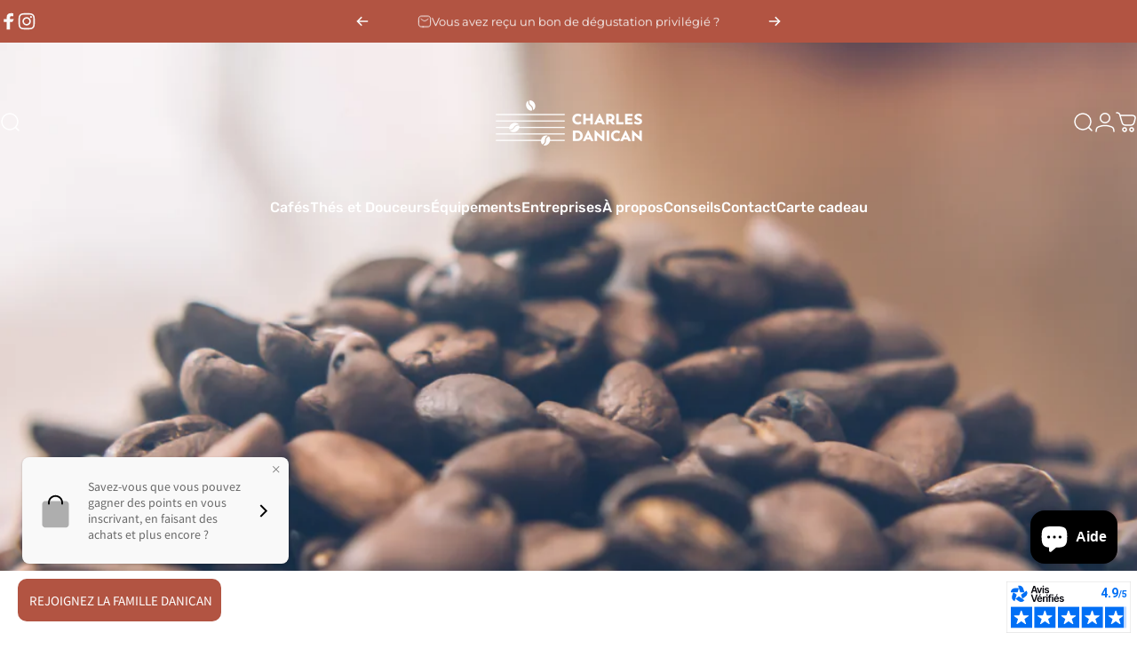

--- FILE ---
content_type: text/html; charset=utf-8
request_url: https://www.cafecharlesdanican.com/?contact%5Btags%5D=newsletter&form_type=customer
body_size: 53363
content:
<!doctype html>
<html class="no-js" lang="fr" dir="ltr">
<head>
	<script id="pandectes-rules">   /* PANDECTES-GDPR: DO NOT MODIFY AUTO GENERATED CODE OF THIS SCRIPT */      window.PandectesSettings = {"store":{"id":9441869905,"plan":"basic","theme":"Concept CD 3.1.0","primaryLocale":"fr","adminMode":false,"headless":false,"storefrontRootDomain":"","checkoutRootDomain":"","storefrontAccessToken":""},"tsPublished":1740125199,"declaration":{"showPurpose":false,"showProvider":false,"showDateGenerated":false},"language":{"unpublished":[],"languageMode":"Single","fallbackLanguage":"fr","languageDetection":"browser","languagesSupported":[]},"texts":{"managed":{"headerText":{"fr":"We respect your privacy"},"consentText":{"fr":"En poursuivant votre navigation, vous acceptez l'utilisation de cookies afin d'optimiser votre expérience"},"linkText":{"fr":"En savoir plus"},"imprintText":{"fr":"Imprimer"},"allowButtonText":{"fr":"J'accepte"},"denyButtonText":{"fr":"Je refuse"},"dismissButtonText":{"fr":"J'ai compris !"},"leaveSiteButtonText":{"fr":"Leave this site"},"preferencesButtonText":{"fr":"Preferences"},"cookiePolicyText":{"fr":"Cookie Policy"},"preferencesPopupTitleText":{"fr":"Manage consent preferences"},"preferencesPopupIntroText":{"fr":"When you visit any web site, it may store or retrieve information on your browser, mostly in the form of cookies. This information might be about you, your preferences or your device and is mostly used to make the site work as you expect it to. The information does not usually directly identify you, but it can give you a more personalized web experience."},"preferencesPopupSaveButtonText":{"fr":"Save preferences & exit"},"preferencesPopupCloseButtonText":{"fr":"Close"},"preferencesPopupAcceptAllButtonText":{"fr":"Accept all"},"preferencesPopupRejectAllButtonText":{"fr":"Reject all"},"cookiesDetailsText":{"fr":"Détails des cookies"},"preferencesPopupAlwaysAllowedText":{"fr":"Toujours activé"},"accessSectionParagraphText":{"fr":"You have the right to be able to access your personal data at any time. This includes your account information, your order records as well as any GDPR related requests you have made so far. You have the right to request a full report of your data."},"accessSectionTitleText":{"fr":"Data Portability"},"accessSectionAccountInfoActionText":{"fr":"Données personnelles"},"accessSectionDownloadReportActionText":{"fr":"Tout télécharger"},"accessSectionGDPRRequestsActionText":{"fr":"Demandes des personnes concernées"},"accessSectionOrdersRecordsActionText":{"fr":"Ordres"},"rectificationSectionParagraphText":{"fr":"You have the right to request your data to be updated whenever you think it is appropriate."},"rectificationSectionTitleText":{"fr":"Data Rectification"},"rectificationCommentPlaceholder":{"fr":"Décrivez ce que vous souhaitez mettre à jour"},"rectificationCommentValidationError":{"fr":"Un commentaire est requis"},"rectificationSectionEditAccountActionText":{"fr":"Demander une mise à jour"},"erasureSectionTitleText":{"fr":"Right to be Forgotten"},"erasureSectionParagraphText":{"fr":"Use this option if you want to remove your personal and other data from our store. Keep in mind that this process will delete your account, so you will no longer be able to access or use it anymore."},"erasureSectionRequestDeletionActionText":{"fr":"Demander la suppression des données personnelles"},"consentDate":{"fr":"Date de consentement"},"consentId":{"fr":"ID de consentement"},"consentSectionChangeConsentActionText":{"fr":"Modifier la préférence de consentement"},"consentSectionConsentedText":{"fr":"Vous avez consenti à la politique de cookies de ce site Web sur"},"consentSectionNoConsentText":{"fr":"Vous n'avez pas consenti à la politique de cookies de ce site Web."},"consentSectionTitleText":{"fr":"Votre consentement aux cookies"},"consentStatus":{"fr":"Préférence de consentement"},"confirmationFailureMessage":{"fr":"Votre demande n'a pas été vérifiée. Veuillez réessayer et si le problème persiste, contactez le propriétaire du magasin pour obtenir de l'aide"},"confirmationFailureTitle":{"fr":"Un problème est survenu"},"confirmationSuccessMessage":{"fr":"Nous reviendrons rapidement vers vous quant à votre demande."},"confirmationSuccessTitle":{"fr":"Votre demande est vérifiée"},"guestsSupportEmailFailureMessage":{"fr":"Votre demande n'a pas été soumise. Veuillez réessayer et si le problème persiste, contactez le propriétaire du magasin pour obtenir de l'aide."},"guestsSupportEmailFailureTitle":{"fr":"Un problème est survenu"},"guestsSupportEmailPlaceholder":{"fr":"Adresse e-mail"},"guestsSupportEmailSuccessMessage":{"fr":"Si vous êtes inscrit en tant que client de ce magasin, vous recevrez bientôt un e-mail avec des instructions sur la marche à suivre."},"guestsSupportEmailSuccessTitle":{"fr":"Merci pour votre requête"},"guestsSupportEmailValidationError":{"fr":"L'email n'est pas valide"},"guestsSupportInfoText":{"fr":"Veuillez vous connecter avec votre compte client pour continuer."},"submitButton":{"fr":"Soumettre"},"submittingButton":{"fr":"Soumission..."},"cancelButton":{"fr":"Annuler"},"declIntroText":{"fr":"Nous utilisons des cookies pour optimiser les fonctionnalités du site Web, analyser les performances et vous offrir une expérience personnalisée. Certains cookies sont indispensables au bon fonctionnement et au bon fonctionnement du site Web. Ces cookies ne peuvent pas être désactivés. Dans cette fenêtre, vous pouvez gérer vos préférences en matière de cookies."},"declName":{"fr":"Nom"},"declPurpose":{"fr":"But"},"declType":{"fr":"Type"},"declRetention":{"fr":"Rétention"},"declProvider":{"fr":"Fournisseur"},"declFirstParty":{"fr":"Première partie"},"declThirdParty":{"fr":"Tierce partie"},"declSeconds":{"fr":"secondes"},"declMinutes":{"fr":"minutes"},"declHours":{"fr":"heures"},"declDays":{"fr":"jours"},"declMonths":{"fr":"mois"},"declYears":{"fr":"années"},"declSession":{"fr":"Session"},"declDomain":{"fr":"Domaine"},"declPath":{"fr":"Chemin"}},"categories":{"strictlyNecessaryCookiesTitleText":{"fr":"Strictly necessary cookies"},"strictlyNecessaryCookiesDescriptionText":{"fr":"These cookies are essential in order to enable you to move around the website and use its features, such as accessing secure areas of the website. Without these cookies services you have asked for, like shopping baskets or e-billing, cannot be provided."},"functionalityCookiesTitleText":{"fr":"Functionality cookies"},"functionalityCookiesDescriptionText":{"fr":"These cookies allow the website to remember choices you make (such as your user name, language or the region you are in) and provide enhanced, more personal features. For instance, a website may be able to provide you with local weather reports or traffic news by storing in a cookie the region in which you are currently located. These cookies can also be used to remember changes you have made to text size, fonts and other parts of web pages that you can customise. They may also be used to provide services you have asked for such as watching a video or commenting on a blog. The information these cookies collect may be anonymised and they cannot track your browsing activity on other websites."},"performanceCookiesTitleText":{"fr":"Performance cookies"},"performanceCookiesDescriptionText":{"fr":"These cookies collect information about how visitors use a website, for instance which pages visitors go to most often, and if they get error messages from web pages. These cookies don’t collect information that identifies a visitor. All information these cookies collect is aggregated and therefore anonymous. It is only used to improve how a website works."},"targetingCookiesTitleText":{"fr":"Targeting cookies"},"targetingCookiesDescriptionText":{"fr":"These cookies are used to deliver adverts more relevant to you and your interests They are also used to limit the number of times you see an advertisement as well as help measure the effectiveness of the advertising campaign. They are usually placed by advertising networks with the website operator’s permission. They remember that you have visited a website and this information is shared with other organisations such as advertisers. Quite often targeting or advertising cookies will be linked to site functionality provided by the other organisation."},"unclassifiedCookiesTitleText":{"fr":"Unclassified cookies"},"unclassifiedCookiesDescriptionText":{"fr":"Unclassified cookies are cookies that we are in the process of classifying, together with the providers of individual cookies."}},"auto":{}},"library":{"previewMode":false,"fadeInTimeout":0,"defaultBlocked":7,"showLink":true,"showImprintLink":false,"showGoogleLink":false,"enabled":true,"cookie":{"expiryDays":365,"secure":true},"dismissOnScroll":false,"dismissOnWindowClick":false,"dismissOnTimeout":false,"palette":{"popup":{"background":"#FFFFFF","backgroundForCalculations":{"a":1,"b":255,"g":255,"r":255},"text":"#6F534D"},"button":{"background":"#6F534D","backgroundForCalculations":{"a":1,"b":77,"g":83,"r":111},"text":"#FFFFFF","textForCalculation":{"a":1,"b":255,"g":255,"r":255},"border":"transparent"}},"content":{"href":"https://charlesdanican.myshopify.com/pages/cookie","imprintHref":"/","close":"&#10005;","target":"_blank","logo":""},"window":"<div role=\"dialog\" aria-live=\"polite\" aria-label=\"cookieconsent\" aria-describedby=\"cookieconsent:desc\" id=\"cookie-consent-dialogBox\" class=\"cc-window-wrapper cc-top-right-wrapper\"><div class=\"pd-cookie-banner-window cc-window {{classes}}\"><!--googleoff: all-->{{children}}<!--googleon: all--></div></div>","compliance":{"opt-both":"<div class=\"cc-compliance cc-highlight\">{{deny}}{{allow}}</div>"},"type":"opt-both","layouts":{"basic":"{{messagelink}}{{compliance}}"},"position":"top-right","theme":"classic","revokable":false,"animateRevokable":false,"revokableReset":false,"revokableLogoUrl":"","revokablePlacement":"bottom-left","revokableMarginHorizontal":15,"revokableMarginVertical":15,"static":false,"autoAttach":true,"hasTransition":true,"blacklistPage":[""],"elements":{"close":"<button aria-label=\"dismiss cookie message\" type=\"button\" tabindex=\"0\" class=\"cc-close\">{{close}}</button>","dismiss":"<button aria-label=\"dismiss cookie message\" type=\"button\" tabindex=\"0\" class=\"cc-btn cc-btn-decision cc-dismiss\">{{dismiss}}</button>","allow":"<button aria-label=\"allow cookies\" type=\"button\" tabindex=\"0\" class=\"cc-btn cc-btn-decision cc-allow\">{{allow}}</button>","deny":"<button aria-label=\"deny cookies\" type=\"button\" tabindex=\"0\" class=\"cc-btn cc-btn-decision cc-deny\">{{deny}}</button>","preferences":"<button aria-label=\"settings cookies\" tabindex=\"0\" type=\"button\" class=\"cc-btn cc-settings\" onclick=\"Pandectes.fn.openPreferences()\">{{preferences}}</button>"}},"geolocation":{"brOnly":false,"caOnly":false,"euOnly":true,"canadaOnly":false},"dsr":{"guestsSupport":false,"accessSectionDownloadReportAuto":false},"banner":{"resetTs":1566811399,"extraCss":"        .cc-banner-logo {max-width: 24em!important;}    @media(min-width: 768px) {.cc-window.cc-floating{max-width: 24em!important;width: 24em!important;}}    .cc-message, .pd-cookie-banner-window .cc-header, .cc-logo {text-align: left}    .cc-window-wrapper{z-index: 2947480000;}    .cc-window{z-index: 2947480000;font-family: Helvetica,Calibri,Arial,sans-serif;}    .pd-cookie-banner-window .cc-header{font-family: Helvetica,Calibri,Arial,sans-serif;}    .pd-cp-ui{font-family: Helvetica,Calibri,Arial,sans-serif; background-color: #FFFFFF;color:#6F534D;}    button.pd-cp-btn, a.pd-cp-btn{background-color:#6F534D;color:#FFFFFF!important;}    input + .pd-cp-preferences-slider{background-color: rgba(111, 83, 77, 0.3)}    .pd-cp-scrolling-section::-webkit-scrollbar{background-color: rgba(111, 83, 77, 0.3)}    input:checked + .pd-cp-preferences-slider{background-color: rgba(111, 83, 77, 1)}    .pd-cp-scrolling-section::-webkit-scrollbar-thumb {background-color: rgba(111, 83, 77, 1)}    .pd-cp-ui-close{color:#6F534D;}    .pd-cp-preferences-slider:before{background-color: #FFFFFF}    .pd-cp-title:before {border-color: #6F534D!important}    .pd-cp-preferences-slider{background-color:#6F534D}    .pd-cp-toggle{color:#6F534D!important}    @media(max-width:699px) {.pd-cp-ui-close-top svg {fill: #6F534D}}    .pd-cp-toggle:hover,.pd-cp-toggle:visited,.pd-cp-toggle:active{color:#6F534D!important}    .pd-cookie-banner-window {}  ","customJavascript":{},"showPoweredBy":false,"logoHeight":40,"hybridStrict":false,"cookiesBlockedByDefault":"7","isActive":true,"implicitSavePreferences":false,"cookieIcon":true,"blockBots":false,"showCookiesDetails":false,"hasTransition":true,"blockingPage":false,"showOnlyLandingPage":false,"leaveSiteUrl":"https://www.google.com","linkRespectStoreLang":false},"cookies":{"0":[{"name":"secure_customer_sig","type":"http","domain":"www.cafecharlesdanican.com","path":"/","provider":"Shopify","firstParty":true,"retention":"1 day(s)","expires":1,"unit":"declDays","purpose":{"fr":"Used in connection with customer login."}},{"name":"cart_ver","type":"http","domain":"www.cafecharlesdanican.com","path":"/","provider":"Shopify","firstParty":true,"retention":"1 day(s)","expires":1,"unit":"declDays","purpose":{"fr":"Used in connection with shopping cart."}},{"name":"keep_alive","type":"http","domain":"www.cafecharlesdanican.com","path":"/","provider":"Shopify","firstParty":true,"retention":"14 day(s)","expires":14,"unit":"declDays","purpose":{"fr":"Utilisé en relation avec la localisation de l'acheteur."}},{"name":"localization","type":"http","domain":"www.cafecharlesdanican.com","path":"/","provider":"Shopify","firstParty":true,"retention":"1 year(s)","expires":1,"unit":"declYears","purpose":{"fr":"Localisation de boutique Shopify"}},{"name":"_secure_session_id","type":"http","domain":"www.cafecharlesdanican.com","path":"/","provider":"Shopify","firstParty":true,"retention":"24 hour(s)","expires":24,"unit":"declHours","purpose":{"fr":"Utilisé en relation avec la navigation dans une vitrine."}}],"1":[{"name":"_y","type":"http","domain":".cafecharlesdanican.com","path":"/","provider":"Shopify","firstParty":true,"retention":"1 day(s)","expires":1,"unit":"declDays","purpose":{"fr":"Shopify analytics."}},{"name":"_orig_referrer","type":"http","domain":".cafecharlesdanican.com","path":"/","provider":"Shopify","firstParty":true,"retention":"1 day(s)","expires":1,"unit":"declDays","purpose":{"fr":"Tracks landing pages."}},{"name":"_landing_page","type":"http","domain":".cafecharlesdanican.com","path":"/","provider":"Shopify","firstParty":true,"retention":"1 day(s)","expires":1,"unit":"declDays","purpose":{"fr":"Tracks landing pages."}},{"name":"_shopify_s","type":"http","domain":".cafecharlesdanican.com","path":"/","provider":"Shopify","firstParty":true,"retention":"1 day(s)","expires":1,"unit":"declDays","purpose":{"fr":"Shopify analytics."}},{"name":"_s","type":"http","domain":".cafecharlesdanican.com","path":"/","provider":"Shopify","firstParty":true,"retention":"1 day(s)","expires":1,"unit":"declDays","purpose":{"fr":"Shopify analytics."}},{"name":"_shopify_y","type":"http","domain":".cafecharlesdanican.com","path":"/","provider":"Shopify","firstParty":true,"retention":"1 day(s)","expires":1,"unit":"declDays","purpose":{"fr":"Shopify analytics."}},{"name":"cart_ts","type":"http","domain":"www.cafecharlesdanican.com","path":"/","provider":"Shopify","firstParty":true,"retention":"1 day(s)","expires":1,"unit":"declDays","purpose":{"fr":"Used in connection with checkout."}},{"name":"cart","type":"http","domain":"www.cafecharlesdanican.com","path":"/","provider":"Shopify","firstParty":true,"retention":"1 day(s)","expires":1,"unit":"declDays","purpose":{"fr":"Used in connection with shopping cart."}},{"name":"cart_sig","type":"http","domain":"www.cafecharlesdanican.com","path":"/","provider":"Shopify","firstParty":true,"retention":"1 day(s)","expires":1,"unit":"declDays","purpose":{"fr":"Used in connection with checkout."}},{"name":"fsb_previous_pathname","type":"http","domain":"www.cafecharlesdanican.com","path":"/","provider":"Hextom","firstParty":true,"retention":"Session","expires":1,"unit":"declDays","purpose":{"fr":"Used by Hextom apps"}},{"name":"_pay_session","type":"http","domain":"www.cafecharlesdanican.com","path":"/","provider":"Unknown","firstParty":true,"retention":"1 day(s)","expires":1,"unit":"declDays","purpose":{"fr":""}},{"name":"_shopify_country","type":"http","domain":"www.cafecharlesdanican.com","path":"/","provider":"Shopify","firstParty":true,"retention":"1 day(s)","expires":1,"unit":"declDays","purpose":{"fr":"Cookie is placed by Shopify to store location data."}},{"name":"cart_currency","type":"http","domain":"www.cafecharlesdanican.com","path":"/","provider":"Shopify","firstParty":true,"retention":"1 day(s)","expires":1,"unit":"declDays","purpose":{"fr":"Used in connection with shopping cart."}},{"name":"shopify_pay_redirect","type":"http","domain":"www.cafecharlesdanican.com","path":"/","provider":"Shopify","firstParty":true,"retention":"1 day(s)","expires":1,"unit":"declDays","purpose":{"fr":"Used in connection with checkout."}}],"2":[{"name":"_shopify_fs","type":"http","domain":".cafecharlesdanican.com","path":"/","provider":"Shopify","firstParty":true,"retention":"1 day(s)","expires":1,"unit":"declDays","purpose":{"fr":"Shopify analytics."}},{"name":"_shopify_sa_t","type":"http","domain":".cafecharlesdanican.com","path":"/","provider":"Shopify","firstParty":true,"retention":"1 day(s)","expires":1,"unit":"declDays","purpose":{"fr":"Shopify analytics relating to marketing & referrals."}},{"name":"_shopify_sa_p","type":"http","domain":".cafecharlesdanican.com","path":"/","provider":"Shopify","firstParty":true,"retention":"1 day(s)","expires":1,"unit":"declDays","purpose":{"fr":"Shopify analytics relating to marketing & referrals."}},{"name":"_ga","type":"http","domain":".cafecharlesdanican.com","path":"/","provider":"Google","firstParty":true,"retention":"1 day(s)","expires":1,"unit":"declDays","purpose":{"fr":"Cookie is set by Google Analytics with unknown functionality"}},{"name":"_gid","type":"http","domain":".cafecharlesdanican.com","path":"/","provider":"Google","firstParty":true,"retention":"1 day(s)","expires":1,"unit":"declDays","purpose":{"fr":"Cookie is placed by Google Analytics to count and track pageviews."}},{"name":"_gat","type":"http","domain":".cafecharlesdanican.com","path":"/","provider":"Google","firstParty":true,"retention":"1 day(s)","expires":1,"unit":"declDays","purpose":{"fr":"Cookie is placed by Google Analytics to filter requests from bots."}}],"4":[],"8":[{"name":"qab_previous_pathname","type":"http","domain":"www.cafecharlesdanican.com","path":"/","provider":"Unknown","firstParty":true,"retention":"Session","expires":1,"unit":"declDays","purpose":{"fr":""}}]},"blocker":{"isActive":false,"googleConsentMode":{"id":"","analyticsId":"","isActive":false,"adStorageCategory":4,"analyticsStorageCategory":2,"personalizationStorageCategory":1,"functionalityStorageCategory":1,"customEvent":true,"securityStorageCategory":0,"redactData":true,"urlPassthrough":false},"facebookPixel":{"id":"","isActive":false,"ldu":false},"microsoft":{},"rakuten":{"isActive":false,"cmp":false,"ccpa":false},"defaultBlocked":7,"patterns":{"whiteList":[],"blackList":{"1":[],"2":[],"4":[],"8":[]},"iframesWhiteList":[],"iframesBlackList":{"1":[],"2":[],"4":[],"8":[]},"beaconsWhiteList":[],"beaconsBlackList":{"1":[],"2":[],"4":[],"8":[]}}}}      !function(){"use strict";window.PandectesRules=window.PandectesRules||{},window.PandectesRules.manualBlacklist={1:[],2:[],4:[]},window.PandectesRules.blacklistedIFrames={1:[],2:[],4:[]},window.PandectesRules.blacklistedCss={1:[],2:[],4:[]},window.PandectesRules.blacklistedBeacons={1:[],2:[],4:[]};var e="javascript/blocked";function t(e){return new RegExp(e.replace(/[/\\.+?$()]/g,"\\$&").replace("*","(.*)"))}var n=function(e){var t=arguments.length>1&&void 0!==arguments[1]?arguments[1]:"log";new URLSearchParams(window.location.search).get("log")&&console[t]("PandectesRules: ".concat(e))};function a(e){var t=document.createElement("script");t.async=!0,t.src=e,document.head.appendChild(t)}function r(e,t){var n=Object.keys(e);if(Object.getOwnPropertySymbols){var a=Object.getOwnPropertySymbols(e);t&&(a=a.filter((function(t){return Object.getOwnPropertyDescriptor(e,t).enumerable}))),n.push.apply(n,a)}return n}function o(e){for(var t=1;t<arguments.length;t++){var n=null!=arguments[t]?arguments[t]:{};t%2?r(Object(n),!0).forEach((function(t){s(e,t,n[t])})):Object.getOwnPropertyDescriptors?Object.defineProperties(e,Object.getOwnPropertyDescriptors(n)):r(Object(n)).forEach((function(t){Object.defineProperty(e,t,Object.getOwnPropertyDescriptor(n,t))}))}return e}function i(e){var t=function(e,t){if("object"!=typeof e||!e)return e;var n=e[Symbol.toPrimitive];if(void 0!==n){var a=n.call(e,t||"default");if("object"!=typeof a)return a;throw new TypeError("@@toPrimitive must return a primitive value.")}return("string"===t?String:Number)(e)}(e,"string");return"symbol"==typeof t?t:t+""}function s(e,t,n){return(t=i(t))in e?Object.defineProperty(e,t,{value:n,enumerable:!0,configurable:!0,writable:!0}):e[t]=n,e}function c(e,t){return function(e){if(Array.isArray(e))return e}(e)||function(e,t){var n=null==e?null:"undefined"!=typeof Symbol&&e[Symbol.iterator]||e["@@iterator"];if(null!=n){var a,r,o,i,s=[],c=!0,l=!1;try{if(o=(n=n.call(e)).next,0===t){if(Object(n)!==n)return;c=!1}else for(;!(c=(a=o.call(n)).done)&&(s.push(a.value),s.length!==t);c=!0);}catch(e){l=!0,r=e}finally{try{if(!c&&null!=n.return&&(i=n.return(),Object(i)!==i))return}finally{if(l)throw r}}return s}}(e,t)||d(e,t)||function(){throw new TypeError("Invalid attempt to destructure non-iterable instance.\nIn order to be iterable, non-array objects must have a [Symbol.iterator]() method.")}()}function l(e){return function(e){if(Array.isArray(e))return u(e)}(e)||function(e){if("undefined"!=typeof Symbol&&null!=e[Symbol.iterator]||null!=e["@@iterator"])return Array.from(e)}(e)||d(e)||function(){throw new TypeError("Invalid attempt to spread non-iterable instance.\nIn order to be iterable, non-array objects must have a [Symbol.iterator]() method.")}()}function d(e,t){if(e){if("string"==typeof e)return u(e,t);var n=Object.prototype.toString.call(e).slice(8,-1);return"Object"===n&&e.constructor&&(n=e.constructor.name),"Map"===n||"Set"===n?Array.from(e):"Arguments"===n||/^(?:Ui|I)nt(?:8|16|32)(?:Clamped)?Array$/.test(n)?u(e,t):void 0}}function u(e,t){(null==t||t>e.length)&&(t=e.length);for(var n=0,a=new Array(t);n<t;n++)a[n]=e[n];return a}var f=window.PandectesRulesSettings||window.PandectesSettings,g=!(void 0===window.dataLayer||!Array.isArray(window.dataLayer)||!window.dataLayer.some((function(e){return"pandectes_full_scan"===e.event}))),p=function(){var e,t=arguments.length>0&&void 0!==arguments[0]?arguments[0]:"_pandectes_gdpr",n=("; "+document.cookie).split("; "+t+"=");if(n.length<2)e={};else{var a=n.pop().split(";");e=window.atob(a.shift())}var r=function(e){try{return JSON.parse(e)}catch(e){return!1}}(e);return!1!==r?r:e}(),h=f.banner.isActive,y=f.blocker,v=y.defaultBlocked,w=y.patterns,m=p&&null!==p.preferences&&void 0!==p.preferences?p.preferences:null,b=g?0:h?null===m?v:m:0,k={1:!(1&b),2:!(2&b),4:!(4&b)},_=w.blackList,S=w.whiteList,L=w.iframesBlackList,C=w.iframesWhiteList,P=w.beaconsBlackList,A=w.beaconsWhiteList,O={blackList:[],whiteList:[],iframesBlackList:{1:[],2:[],4:[],8:[]},iframesWhiteList:[],beaconsBlackList:{1:[],2:[],4:[],8:[]},beaconsWhiteList:[]};[1,2,4].map((function(e){var n;k[e]||((n=O.blackList).push.apply(n,l(_[e].length?_[e].map(t):[])),O.iframesBlackList[e]=L[e].length?L[e].map(t):[],O.beaconsBlackList[e]=P[e].length?P[e].map(t):[])})),O.whiteList=S.length?S.map(t):[],O.iframesWhiteList=C.length?C.map(t):[],O.beaconsWhiteList=A.length?A.map(t):[];var E={scripts:[],iframes:{1:[],2:[],4:[]},beacons:{1:[],2:[],4:[]},css:{1:[],2:[],4:[]}},I=function(t,n){return t&&(!n||n!==e)&&(!O.blackList||O.blackList.some((function(e){return e.test(t)})))&&(!O.whiteList||O.whiteList.every((function(e){return!e.test(t)})))},B=function(e,t){var n=O.iframesBlackList[t],a=O.iframesWhiteList;return e&&(!n||n.some((function(t){return t.test(e)})))&&(!a||a.every((function(t){return!t.test(e)})))},j=function(e,t){var n=O.beaconsBlackList[t],a=O.beaconsWhiteList;return e&&(!n||n.some((function(t){return t.test(e)})))&&(!a||a.every((function(t){return!t.test(e)})))},T=new MutationObserver((function(e){for(var t=0;t<e.length;t++)for(var n=e[t].addedNodes,a=0;a<n.length;a++){var r=n[a],o=r.dataset&&r.dataset.cookiecategory;if(1===r.nodeType&&"LINK"===r.tagName){var i=r.dataset&&r.dataset.href;if(i&&o)switch(o){case"functionality":case"C0001":E.css[1].push(i);break;case"performance":case"C0002":E.css[2].push(i);break;case"targeting":case"C0003":E.css[4].push(i)}}}})),R=new MutationObserver((function(t){for(var a=0;a<t.length;a++)for(var r=t[a].addedNodes,o=function(){var t=r[i],a=t.src||t.dataset&&t.dataset.src,o=t.dataset&&t.dataset.cookiecategory;if(1===t.nodeType&&"IFRAME"===t.tagName){if(a){var s=!1;B(a,1)||"functionality"===o||"C0001"===o?(s=!0,E.iframes[1].push(a)):B(a,2)||"performance"===o||"C0002"===o?(s=!0,E.iframes[2].push(a)):(B(a,4)||"targeting"===o||"C0003"===o)&&(s=!0,E.iframes[4].push(a)),s&&(t.removeAttribute("src"),t.setAttribute("data-src",a))}}else if(1===t.nodeType&&"IMG"===t.tagName){if(a){var c=!1;j(a,1)?(c=!0,E.beacons[1].push(a)):j(a,2)?(c=!0,E.beacons[2].push(a)):j(a,4)&&(c=!0,E.beacons[4].push(a)),c&&(t.removeAttribute("src"),t.setAttribute("data-src",a))}}else if(1===t.nodeType&&"SCRIPT"===t.tagName){var l=t.type,d=!1;if(I(a,l)?(n("rule blocked: ".concat(a)),d=!0):a&&o?n("manually blocked @ ".concat(o,": ").concat(a)):o&&n("manually blocked @ ".concat(o,": inline code")),d){E.scripts.push([t,l]),t.type=e;t.addEventListener("beforescriptexecute",(function n(a){t.getAttribute("type")===e&&a.preventDefault(),t.removeEventListener("beforescriptexecute",n)})),t.parentElement&&t.parentElement.removeChild(t)}}},i=0;i<r.length;i++)o()})),D=document.createElement,x={src:Object.getOwnPropertyDescriptor(HTMLScriptElement.prototype,"src"),type:Object.getOwnPropertyDescriptor(HTMLScriptElement.prototype,"type")};window.PandectesRules.unblockCss=function(e){var t=E.css[e]||[];t.length&&n("Unblocking CSS for ".concat(e)),t.forEach((function(e){var t=document.querySelector('link[data-href^="'.concat(e,'"]'));t.removeAttribute("data-href"),t.href=e})),E.css[e]=[]},window.PandectesRules.unblockIFrames=function(e){var t=E.iframes[e]||[];t.length&&n("Unblocking IFrames for ".concat(e)),O.iframesBlackList[e]=[],t.forEach((function(e){var t=document.querySelector('iframe[data-src^="'.concat(e,'"]'));t.removeAttribute("data-src"),t.src=e})),E.iframes[e]=[]},window.PandectesRules.unblockBeacons=function(e){var t=E.beacons[e]||[];t.length&&n("Unblocking Beacons for ".concat(e)),O.beaconsBlackList[e]=[],t.forEach((function(e){var t=document.querySelector('img[data-src^="'.concat(e,'"]'));t.removeAttribute("data-src"),t.src=e})),E.beacons[e]=[]},window.PandectesRules.unblockInlineScripts=function(e){var t=1===e?"functionality":2===e?"performance":"targeting",a=document.querySelectorAll('script[type="javascript/blocked"][data-cookiecategory="'.concat(t,'"]'));n("unblockInlineScripts: ".concat(a.length," in ").concat(t)),a.forEach((function(e){var t=document.createElement("script");t.type="text/javascript",e.hasAttribute("src")?t.src=e.getAttribute("src"):t.textContent=e.textContent,document.head.appendChild(t),e.parentNode.removeChild(e)}))},window.PandectesRules.unblockInlineCss=function(e){var t=1===e?"functionality":2===e?"performance":"targeting",a=document.querySelectorAll('link[data-cookiecategory="'.concat(t,'"]'));n("unblockInlineCss: ".concat(a.length," in ").concat(t)),a.forEach((function(e){e.href=e.getAttribute("data-href")}))},window.PandectesRules.unblock=function(e){e.length<1?(O.blackList=[],O.whiteList=[],O.iframesBlackList=[],O.iframesWhiteList=[]):(O.blackList&&(O.blackList=O.blackList.filter((function(t){return e.every((function(e){return"string"==typeof e?!t.test(e):e instanceof RegExp?t.toString()!==e.toString():void 0}))}))),O.whiteList&&(O.whiteList=[].concat(l(O.whiteList),l(e.map((function(e){if("string"==typeof e){var n=".*"+t(e)+".*";if(O.whiteList.every((function(e){return e.toString()!==n.toString()})))return new RegExp(n)}else if(e instanceof RegExp&&O.whiteList.every((function(t){return t.toString()!==e.toString()})))return e;return null})).filter(Boolean)))));var a=0;l(E.scripts).forEach((function(e,t){var n=c(e,2),r=n[0],o=n[1];if(function(e){var t=e.getAttribute("src");return O.blackList&&O.blackList.every((function(e){return!e.test(t)}))||O.whiteList&&O.whiteList.some((function(e){return e.test(t)}))}(r)){for(var i=document.createElement("script"),s=0;s<r.attributes.length;s++){var l=r.attributes[s];"src"!==l.name&&"type"!==l.name&&i.setAttribute(l.name,r.attributes[s].value)}i.setAttribute("src",r.src),i.setAttribute("type",o||"application/javascript"),document.head.appendChild(i),E.scripts.splice(t-a,1),a++}})),0==O.blackList.length&&0===O.iframesBlackList[1].length&&0===O.iframesBlackList[2].length&&0===O.iframesBlackList[4].length&&0===O.beaconsBlackList[1].length&&0===O.beaconsBlackList[2].length&&0===O.beaconsBlackList[4].length&&(n("Disconnecting observers"),R.disconnect(),T.disconnect())};var N=f.store,U=N.adminMode,z=N.headless,M=N.storefrontRootDomain,q=N.checkoutRootDomain,F=N.storefrontAccessToken,W=f.banner.isActive,H=f.blocker.defaultBlocked;W&&function(e){if(window.Shopify&&window.Shopify.customerPrivacy)e();else{var t=null;window.Shopify&&window.Shopify.loadFeatures&&window.Shopify.trackingConsent?e():t=setInterval((function(){window.Shopify&&window.Shopify.loadFeatures&&(clearInterval(t),window.Shopify.loadFeatures([{name:"consent-tracking-api",version:"0.1"}],(function(t){t?n("Shopify.customerPrivacy API - failed to load"):(n("shouldShowBanner() -> ".concat(window.Shopify.trackingConsent.shouldShowBanner()," | saleOfDataRegion() -> ").concat(window.Shopify.trackingConsent.saleOfDataRegion())),e())})))}),10)}}((function(){!function(){var e=window.Shopify.trackingConsent;if(!1!==e.shouldShowBanner()||null!==m||7!==H)try{var t=U&&!(window.Shopify&&window.Shopify.AdminBarInjector),a={preferences:!(1&b)||g||t,analytics:!(2&b)||g||t,marketing:!(4&b)||g||t};z&&(a.headlessStorefront=!0,a.storefrontRootDomain=null!=M&&M.length?M:window.location.hostname,a.checkoutRootDomain=null!=q&&q.length?q:"checkout.".concat(window.location.hostname),a.storefrontAccessToken=null!=F&&F.length?F:""),e.firstPartyMarketingAllowed()===a.marketing&&e.analyticsProcessingAllowed()===a.analytics&&e.preferencesProcessingAllowed()===a.preferences||e.setTrackingConsent(a,(function(e){e&&e.error?n("Shopify.customerPrivacy API - failed to setTrackingConsent"):n("setTrackingConsent(".concat(JSON.stringify(a),")"))}))}catch(e){n("Shopify.customerPrivacy API - exception")}}(),function(){if(z){var e=window.Shopify.trackingConsent,t=e.currentVisitorConsent();if(navigator.globalPrivacyControl&&""===t.sale_of_data){var a={sale_of_data:!1,headlessStorefront:!0};a.storefrontRootDomain=null!=M&&M.length?M:window.location.hostname,a.checkoutRootDomain=null!=q&&q.length?q:"checkout.".concat(window.location.hostname),a.storefrontAccessToken=null!=F&&F.length?F:"",e.setTrackingConsent(a,(function(e){e&&e.error?n("Shopify.customerPrivacy API - failed to setTrackingConsent({".concat(JSON.stringify(a),")")):n("setTrackingConsent(".concat(JSON.stringify(a),")"))}))}}}()}));var G=["AT","BE","BG","HR","CY","CZ","DK","EE","FI","FR","DE","GR","HU","IE","IT","LV","LT","LU","MT","NL","PL","PT","RO","SK","SI","ES","SE","GB","LI","NO","IS"],J=f.banner,V=J.isActive,K=J.hybridStrict,$=f.geolocation,Y=$.caOnly,Z=void 0!==Y&&Y,Q=$.euOnly,X=void 0!==Q&&Q,ee=$.brOnly,te=void 0!==ee&&ee,ne=$.jpOnly,ae=void 0!==ne&&ne,re=$.thOnly,oe=void 0!==re&&re,ie=$.chOnly,se=void 0!==ie&&ie,ce=$.zaOnly,le=void 0!==ce&&ce,de=$.canadaOnly,ue=void 0!==de&&de,fe=$.globalVisibility,ge=void 0===fe||fe,pe=f.blocker,he=pe.defaultBlocked,ye=void 0===he?7:he,ve=pe.googleConsentMode,we=ve.isActive,me=ve.customEvent,be=ve.id,ke=void 0===be?"":be,_e=ve.analyticsId,Se=void 0===_e?"":_e,Le=ve.adwordsId,Ce=void 0===Le?"":Le,Pe=ve.redactData,Ae=ve.urlPassthrough,Oe=ve.adStorageCategory,Ee=ve.analyticsStorageCategory,Ie=ve.functionalityStorageCategory,Be=ve.personalizationStorageCategory,je=ve.securityStorageCategory,Te=ve.dataLayerProperty,Re=void 0===Te?"dataLayer":Te,De=ve.waitForUpdate,xe=void 0===De?0:De,Ne=ve.useNativeChannel,Ue=void 0!==Ne&&Ne;function ze(){window[Re].push(arguments)}window[Re]=window[Re]||[];var Me,qe,Fe={hasInitialized:!1,useNativeChannel:!1,ads_data_redaction:!1,url_passthrough:!1,data_layer_property:"dataLayer",storage:{ad_storage:"granted",ad_user_data:"granted",ad_personalization:"granted",analytics_storage:"granted",functionality_storage:"granted",personalization_storage:"granted",security_storage:"granted"}};if(V&&we){var We=ye&Oe?"denied":"granted",He=ye&Ee?"denied":"granted",Ge=ye&Ie?"denied":"granted",Je=ye&Be?"denied":"granted",Ve=ye&je?"denied":"granted";Fe.hasInitialized=!0,Fe.useNativeChannel=Ue,Fe.url_passthrough=Ae,Fe.ads_data_redaction="denied"===We&&Pe,Fe.storage.ad_storage=We,Fe.storage.ad_user_data=We,Fe.storage.ad_personalization=We,Fe.storage.analytics_storage=He,Fe.storage.functionality_storage=Ge,Fe.storage.personalization_storage=Je,Fe.storage.security_storage=Ve,Fe.data_layer_property=Re||"dataLayer",Fe.ads_data_redaction&&ze("set","ads_data_redaction",Fe.ads_data_redaction),Fe.url_passthrough&&ze("set","url_passthrough",Fe.url_passthrough),function(){!1===Ue?console.log("Pandectes: Google Consent Mode (av2)"):console.log("Pandectes: Google Consent Mode (av2nc)");var e=b!==ye?{wait_for_update:xe||500}:xe?{wait_for_update:xe}:{};ge&&!K?ze("consent","default",o(o({},Fe.storage),e)):(ze("consent","default",o(o(o({},Fe.storage),e),{},{region:[].concat(l(X||K?G:[]),l(Z&&!K?["US-CA","US-VA","US-CT","US-UT","US-CO"]:[]),l(te&&!K?["BR"]:[]),l(ae&&!K?["JP"]:[]),l(ue&&!K?["CA"]:[]),l(oe&&!K?["TH"]:[]),l(se&&!K?["CH"]:[]),l(le&&!K?["ZA"]:[]))})),ze("consent","default",{ad_storage:"granted",ad_user_data:"granted",ad_personalization:"granted",analytics_storage:"granted",functionality_storage:"granted",personalization_storage:"granted",security_storage:"granted"}));if(null!==m){var t=b&Oe?"denied":"granted",n=b&Ee?"denied":"granted",r=b&Ie?"denied":"granted",i=b&Be?"denied":"granted",s=b&je?"denied":"granted";Fe.storage.ad_storage=t,Fe.storage.ad_user_data=t,Fe.storage.ad_personalization=t,Fe.storage.analytics_storage=n,Fe.storage.functionality_storage=r,Fe.storage.personalization_storage=i,Fe.storage.security_storage=s,ze("consent","update",Fe.storage)}(ke.length||Se.length||Ce.length)&&(window[Fe.data_layer_property].push({"pandectes.start":(new Date).getTime(),event:"pandectes-rules.min.js"}),(Se.length||Ce.length)&&ze("js",new Date));var c="https://www.googletagmanager.com";if(ke.length){var d=ke.split(",");window[Fe.data_layer_property].push({"gtm.start":(new Date).getTime(),event:"gtm.js"});for(var u=0;u<d.length;u++){var f="dataLayer"!==Fe.data_layer_property?"&l=".concat(Fe.data_layer_property):"";a("".concat(c,"/gtm.js?id=").concat(d[u].trim()).concat(f))}}if(Se.length)for(var g=Se.split(","),p=0;p<g.length;p++){var h=g[p].trim();h.length&&(a("".concat(c,"/gtag/js?id=").concat(h)),ze("config",h,{send_page_view:!1}))}if(Ce.length)for(var y=Ce.split(","),v=0;v<y.length;v++){var w=y[v].trim();w.length&&(a("".concat(c,"/gtag/js?id=").concat(w)),ze("config",w,{allow_enhanced_conversions:!0}))}}()}V&&me&&(qe={event:"Pandectes_Consent_Update",pandectes_status:7===(Me=b)?"deny":0===Me?"allow":"mixed",pandectes_categories:{C0000:"allow",C0001:k[1]?"allow":"deny",C0002:k[2]?"allow":"deny",C0003:k[4]?"allow":"deny"}},window[Re].push(qe),null!==m&&function(e){if(window.Shopify&&window.Shopify.analytics)e();else{var t=null;window.Shopify&&window.Shopify.analytics?e():t=setInterval((function(){window.Shopify&&window.Shopify.analytics&&(clearInterval(t),e())}),10)}}((function(){console.log("publishing Web Pixels API custom event"),window.Shopify.analytics.publish("Pandectes_Consent_Update",qe)})));var Ke=f.blocker,$e=Ke.klaviyoIsActive,Ye=Ke.googleConsentMode.adStorageCategory;$e&&window.addEventListener("PandectesEvent_OnConsent",(function(e){var t=e.detail.preferences;if(null!=t){var n=t&Ye?"denied":"granted";void 0!==window.klaviyo&&window.klaviyo.isIdentified()&&window.klaviyo.push(["identify",{ad_personalization:n,ad_user_data:n}])}})),f.banner.revokableTrigger&&window.addEventListener("PandectesEvent_OnInitialize",(function(){document.querySelectorAll('[href*="#reopenBanner"]').forEach((function(e){e.onclick=function(e){e.preventDefault(),window.Pandectes.fn.revokeConsent()}}))}));var Ze=f.banner.isActive,Qe=f.blocker,Xe=Qe.defaultBlocked,et=void 0===Xe?7:Xe,tt=Qe.microsoft,nt=tt.isActive,at=tt.uetTags,rt=tt.dataLayerProperty,ot=void 0===rt?"uetq":rt,it={hasInitialized:!1,data_layer_property:"uetq",storage:{ad_storage:"granted"}};if(window[ot]=window[ot]||[],nt&&ft("_uetmsdns","1",365),Ze&&nt){var st=4&et?"denied":"granted";if(it.hasInitialized=!0,it.storage.ad_storage=st,window[ot].push("consent","default",it.storage),"granted"==st&&(ft("_uetmsdns","0",365),console.log("setting cookie")),null!==m){var ct=4&b?"denied":"granted";it.storage.ad_storage=ct,window[ot].push("consent","update",it.storage),"granted"===ct&&ft("_uetmsdns","0",365)}if(at.length)for(var lt=at.split(","),dt=0;dt<lt.length;dt++)lt[dt].trim().length&&ut(lt[dt])}function ut(e){var t=document.createElement("script");t.type="text/javascript",t.src="//bat.bing.com/bat.js",t.onload=function(){var t={ti:e};t.q=window.uetq,window.uetq=new UET(t),window.uetq.push("consent","default",{ad_storage:"denied"}),window[ot].push("pageLoad")},document.head.appendChild(t)}function ft(e,t,n){var a=new Date;a.setTime(a.getTime()+24*n*60*60*1e3);var r="expires="+a.toUTCString();document.cookie="".concat(e,"=").concat(t,"; ").concat(r,"; path=/; secure; samesite=strict")}window.PandectesRules.gcm=Fe;var gt=f.banner.isActive,pt=f.blocker.isActive;n("Prefs: ".concat(b," | Banner: ").concat(gt?"on":"off"," | Blocker: ").concat(pt?"on":"off"));var ht=null===m&&/\/checkouts\//.test(window.location.pathname);0!==b&&!1===g&&pt&&!ht&&(n("Blocker will execute"),document.createElement=function(){for(var t=arguments.length,n=new Array(t),a=0;a<t;a++)n[a]=arguments[a];if("script"!==n[0].toLowerCase())return D.bind?D.bind(document).apply(void 0,n):D;var r=D.bind(document).apply(void 0,n);try{Object.defineProperties(r,{src:o(o({},x.src),{},{set:function(t){I(t,r.type)&&x.type.set.call(this,e),x.src.set.call(this,t)}}),type:o(o({},x.type),{},{get:function(){var t=x.type.get.call(this);return t===e||I(this.src,t)?null:t},set:function(t){var n=I(r.src,r.type)?e:t;x.type.set.call(this,n)}})}),r.setAttribute=function(t,n){if("type"===t){var a=I(r.src,r.type)?e:n;x.type.set.call(r,a)}else"src"===t?(I(n,r.type)&&x.type.set.call(r,e),x.src.set.call(r,n)):HTMLScriptElement.prototype.setAttribute.call(r,t,n)}}catch(e){console.warn("Yett: unable to prevent script execution for script src ",r.src,".\n",'A likely cause would be because you are using a third-party browser extension that monkey patches the "document.createElement" function.')}return r},R.observe(document.documentElement,{childList:!0,subtree:!0}),T.observe(document.documentElement,{childList:!0,subtree:!0}))}();
</script>
	
  <meta charset="utf-8">
  <meta http-equiv="X-UA-Compatible" content="IE=edge,chrome=1">
  <meta name="viewport" content="width=device-width,initial-scale=1">
  <meta name="theme-color" content="#b25442">
  <link rel="canonical" href="https://www.cafecharlesdanican.com/">
  <link rel="preconnect" href="https://cdn.shopify.com" crossorigin>
  <link rel="preconnect" href="https://fonts.shopifycdn.com" crossorigin>
  
  <link rel="dns-prefetch" href="https://ajax.googleapis.com">
  <link rel="dns-prefetch" href="https://maps.googleapis.com">
  <link rel="dns-prefetch" href="https://maps.gstatic.com">
  
<link rel="shortcut icon" href="//www.cafecharlesdanican.com/cdn/shop/files/CHARLES_DANICAN_LOGO_NOIR_VERTICAL.jpg?crop=center&height=32&v=1733144439&width=32" type="image/png" /><title>Achetez vos cafés en grains, moulu ou en dosettes chez Charles Danican &ndash; Cafes Charles Danican</title><meta name="description" content="Achetez votre café artisanal Charles Danican, maître torréfacteur au Havre de cafés d&#39;exception en grains, moulu ou en dosettes. Découvrez également notre gamme de machines expresso Jura et DeLonghi."><meta property="og:site_name" content="Cafes Charles Danican">
<meta property="og:url" content="https://www.cafecharlesdanican.com/">
<meta property="og:title" content="Achetez vos cafés en grains, moulu ou en dosettes chez Charles Danican">
<meta property="og:type" content="website">
<meta property="og:description" content="Achetez votre café artisanal Charles Danican, maître torréfacteur au Havre de cafés d&#39;exception en grains, moulu ou en dosettes. Découvrez également notre gamme de machines expresso Jura et DeLonghi."><meta property="og:image" content="http://www.cafecharlesdanican.com/cdn/shop/files/CHARLES_DANICAN_LOGO_NOIR_HORIZONTAL.jpg?v=1739546431">
  <meta property="og:image:secure_url" content="https://www.cafecharlesdanican.com/cdn/shop/files/CHARLES_DANICAN_LOGO_NOIR_HORIZONTAL.jpg?v=1739546431">
  <meta property="og:image:width" content="200">
  <meta property="og:image:height" content="104"><meta name="twitter:site" content="@">
<meta name="twitter:card" content="summary_large_image">
<meta name="twitter:title" content="Achetez vos cafés en grains, moulu ou en dosettes chez Charles Danican">
<meta name="twitter:description" content="Achetez votre café artisanal Charles Danican, maître torréfacteur au Havre de cafés d&#39;exception en grains, moulu ou en dosettes. Découvrez également notre gamme de machines expresso Jura et DeLonghi.">
<style>@font-face {
  font-family: Rubik;
  font-weight: 500;
  font-style: normal;
  font-display: swap;
  src: url("//www.cafecharlesdanican.com/cdn/fonts/rubik/rubik_n5.46f1bf0063ef6b3840ba0b9b71e86033a15b4466.woff2") format("woff2"),
       url("//www.cafecharlesdanican.com/cdn/fonts/rubik/rubik_n5.c73c6e4dcc7dfb4852265eb6e0e59860278f8b84.woff") format("woff");
}
@font-face {
  font-family: Rubik;
  font-weight: 500;
  font-style: normal;
  font-display: swap;
  src: url("//www.cafecharlesdanican.com/cdn/fonts/rubik/rubik_n5.46f1bf0063ef6b3840ba0b9b71e86033a15b4466.woff2") format("woff2"),
       url("//www.cafecharlesdanican.com/cdn/fonts/rubik/rubik_n5.c73c6e4dcc7dfb4852265eb6e0e59860278f8b84.woff") format("woff");
}
@font-face {
  font-family: Rubik;
  font-weight: 700;
  font-style: normal;
  font-display: swap;
  src: url("//www.cafecharlesdanican.com/cdn/fonts/rubik/rubik_n7.9ddb1ff19ac4667369e1c444a6663062e115e651.woff2") format("woff2"),
       url("//www.cafecharlesdanican.com/cdn/fonts/rubik/rubik_n7.2f2815a4763d5118fdb49ad25ccceea3eafcae92.woff") format("woff");
}
@font-face {
  font-family: Montserrat;
  font-weight: 400;
  font-style: normal;
  font-display: swap;
  src: url("//www.cafecharlesdanican.com/cdn/fonts/montserrat/montserrat_n4.81949fa0ac9fd2021e16436151e8eaa539321637.woff2") format("woff2"),
       url("//www.cafecharlesdanican.com/cdn/fonts/montserrat/montserrat_n4.a6c632ca7b62da89c3594789ba828388aac693fe.woff") format("woff");
}
@font-face {
  font-family: Montserrat;
  font-weight: 500;
  font-style: normal;
  font-display: swap;
  src: url("//www.cafecharlesdanican.com/cdn/fonts/montserrat/montserrat_n5.07ef3781d9c78c8b93c98419da7ad4fbeebb6635.woff2") format("woff2"),
       url("//www.cafecharlesdanican.com/cdn/fonts/montserrat/montserrat_n5.adf9b4bd8b0e4f55a0b203cdd84512667e0d5e4d.woff") format("woff");
}
@font-face {
  font-family: Montserrat;
  font-weight: 700;
  font-style: normal;
  font-display: swap;
  src: url("//www.cafecharlesdanican.com/cdn/fonts/montserrat/montserrat_n7.3c434e22befd5c18a6b4afadb1e3d77c128c7939.woff2") format("woff2"),
       url("//www.cafecharlesdanican.com/cdn/fonts/montserrat/montserrat_n7.5d9fa6e2cae713c8fb539a9876489d86207fe957.woff") format("woff");
}
@font-face {
  font-family: Montserrat;
  font-weight: 400;
  font-style: italic;
  font-display: swap;
  src: url("//www.cafecharlesdanican.com/cdn/fonts/montserrat/montserrat_i4.5a4ea298b4789e064f62a29aafc18d41f09ae59b.woff2") format("woff2"),
       url("//www.cafecharlesdanican.com/cdn/fonts/montserrat/montserrat_i4.072b5869c5e0ed5b9d2021e4c2af132e16681ad2.woff") format("woff");
}
@font-face {
  font-family: Montserrat;
  font-weight: 700;
  font-style: italic;
  font-display: swap;
  src: url("//www.cafecharlesdanican.com/cdn/fonts/montserrat/montserrat_i7.a0d4a463df4f146567d871890ffb3c80408e7732.woff2") format("woff2"),
       url("//www.cafecharlesdanican.com/cdn/fonts/montserrat/montserrat_i7.f6ec9f2a0681acc6f8152c40921d2a4d2e1a2c78.woff") format("woff");
}
:root {
    /*! General */
    --color-base-text: 0 0 0;
    --color-base-highlight: 178 84 66;
    --color-base-background: 255 255 255;
    --color-base-button: 178 84 66;
    --color-base-button-gradient: #b25442;
    --color-base-button-text: 255 255 255;
    --color-keyboard-focus: 11 97 205;
    --color-shadow: 168 232 226;
    --color-price: 23 23 23;
    --color-sale-price: 178 84 66;
    --color-sale-tag: 178 84 66;
    --color-sale-tag-text: 255 255 255;
    --color-rating: 245 158 11;
    --color-placeholder: 255 255 255;
    --color-success-text: 77 124 15;
    --color-success-background: 247 254 231;
    --color-error-text: 190 18 60;
    --color-error-background: 255 241 242;
    --color-info-text: 178 84 66;
    --color-info-background: 255 251 235;
    
    /*! Menu and drawers */
    --color-drawer-text: 23 23 23;
    --color-drawer-background: 255 255 255;
    --color-drawer-button-background: 178 84 66;
    --color-drawer-button-gradient: #b25442;
    --color-drawer-button-text: 255 255 255;
    --color-drawer-overlay: 23 23 23;

    /*! Product card */
    --card-radius: var(--rounded-card);
    --card-border-width: 0.0rem;
    --card-border-opacity: 0.0;
    --card-shadow-opacity: 0.1;
    --card-shadow-horizontal-offset: 0.0rem;
    --card-shadow-vertical-offset: 0.0rem;

    /*! Buttons */
    --buttons-radius: var(--rounded-button);
    --buttons-border-width: 2px;
    --buttons-border-opacity: 1.0;
    --buttons-shadow-opacity: 0.0;
    --buttons-shadow-horizontal-offset: 0px;
    --buttons-shadow-vertical-offset: 0px;

    /*! Inputs */
    --inputs-radius: var(--rounded-input);
    --inputs-border-width: 0px;
    --inputs-border-opacity: 0.65;

    /*! Spacing */
    --sp-0d5: 0.125rem;
    --sp-1: 0.25rem;
    --sp-1d5: 0.375rem;
    --sp-2: 0.5rem;
    --sp-2d5: 0.625rem;
    --sp-3: 0.75rem;
    --sp-3d5: 0.875rem;
    --sp-4: 1rem;
    --sp-4d5: 1.125rem;
    --sp-5: 1.25rem;
    --sp-5d5: 1.375rem;
    --sp-6: 1.5rem;
    --sp-6d5: 1.625rem;
    --sp-7: 1.75rem;
    --sp-7d5: 1.875rem;
    --sp-8: 2rem;
    --sp-8d5: 2.125rem;
    --sp-9: 2.25rem;
    --sp-9d5: 2.375rem;
    --sp-10: 2.5rem;
    --sp-10d5: 2.625rem;
    --sp-11: 2.75rem;
    --sp-12: 3rem;
    --sp-13: 3.25rem;
    --sp-14: 3.5rem;
    --sp-15: 3.875rem;
    --sp-16: 4rem;
    --sp-18: 4.5rem;
    --sp-20: 5rem;
    --sp-23: 5.625rem;
    --sp-24: 6rem;
    --sp-28: 7rem;
    --sp-32: 8rem;
    --sp-36: 9rem;
    --sp-40: 10rem;
    --sp-44: 11rem;
    --sp-48: 12rem;
    --sp-52: 13rem;
    --sp-56: 14rem;
    --sp-60: 15rem;
    --sp-64: 16rem;
    --sp-68: 17rem;
    --sp-72: 18rem;
    --sp-80: 20rem;
    --sp-96: 24rem;
    --sp-100: 32rem;

    /*! Font family */
    --font-heading-family: Rubik, sans-serif;
    --font-heading-style: normal;
    --font-heading-weight: 500;
    --font-heading-line-height: 1;
    --font-heading-letter-spacing: -0.03em;
    

    --font-body-family: Montserrat, sans-serif;
    --font-body-style: normal;
    --font-body-weight: 400;
    --font-body-line-height: 1.2;
    --font-body-letter-spacing: 0.0em;

    --font-navigation-family: var(--font-heading-family);
    --font-navigation-size: clamp(1.0rem, 0.748rem + 0.3174vw, 1.25rem);
    --font-navigation-weight: 500;
    

    --font-button-family: var(--font-body-family);
    --font-button-size: clamp(0.875rem, 0.8115rem + 0.1587vw, 1.0rem);
    --font-button-weight: 500;
    

    --font-product-family: var(--font-body-family);
    --font-product-size: clamp(1.0rem, 0.873rem + 0.3175vw, 1.25rem);
    --font-product-weight: 500;
    

    /*! Font size */
    --text-3xs: 0.625rem;
    --text-2xs: 0.6875rem;
    --text-xs: 0.75rem;
    --text-2sm: 0.8125rem;
    --text-sm: 0.875rem;
    --text-base: 1.0rem;
    --text-lg: 1.125rem;
    --text-xl: 1.25rem;
    --text-2xl: 1.5rem;
    --text-3xl: 1.875rem;
    --text-4xl: 2.25rem;
    --text-5xl: 3.0rem;
    --text-6xl: 3.75rem;
    --text-7xl: 4.5rem;
    --text-8xl: 6.0rem;

    /*! Layout */
    --page-width: 1900px;
    --gap-padding: clamp(var(--sp-5), 2.526vw, var(--sp-12));
    --grid-gap: clamp(40px, 20vw, 60px);
    --page-padding: var(--sp-5);
    --page-container: min(calc(100vw - var(--scrollbar-width, 0px) - var(--page-padding) * 2), var(--page-width));
    --rounded-button: 0.75rem;
    --rounded-input: 0.75rem;
    --rounded-card: clamp(var(--sp-2d5), 1.053vw, var(--sp-5));
    --rounded-block: clamp(var(--sp-2d5), 1.053vw, var(--sp-5));

    /*! Other */
    --icon-weight: 1.5px;
  }

  @media screen and (min-width: 1024px) {
    :root {
      --page-padding: var(--sp-9);
    }
  }

  @media screen and (min-width: 1280px) {
    :root {
      --gap-padding: var(--sp-12);
      --page-padding: var(--sp-12);
      --page-container: min(calc(100vw - var(--scrollbar-width, 0px) - var(--page-padding) * 2), max(var(--page-width), 1280px));
    }
  }

  @media screen and (min-width: 1536px) {
    :root {
      --page-padding: max(var(--sp-12), 50vw - var(--scrollbar-width, 0px)/2 - var(--page-width)/2);
    }
  }
</style>
  <link rel="preload" as="font" href="//www.cafecharlesdanican.com/cdn/fonts/montserrat/montserrat_n4.81949fa0ac9fd2021e16436151e8eaa539321637.woff2" type="font/woff2" crossorigin>
  

  <link rel="preload" as="font" href="//www.cafecharlesdanican.com/cdn/fonts/rubik/rubik_n5.46f1bf0063ef6b3840ba0b9b71e86033a15b4466.woff2" type="font/woff2" crossorigin>
  
<link href="//www.cafecharlesdanican.com/cdn/shop/t/45/assets/theme.css?v=69545361234537765891740124984" rel="stylesheet" type="text/css" media="all" /><link rel="stylesheet" href="//www.cafecharlesdanican.com/cdn/shop/t/45/assets/apps.css?v=181677850728302373271740124984" media="print" fetchpriority="low" onload="this.media='all'">

  <script>window.performance && window.performance.mark && window.performance.mark('shopify.content_for_header.start');</script><meta name="google-site-verification" content="1sSVMZ8FHAks1KubkKiv1H5SZ1KkbF5Eqw3LHGO0IpY">
<meta name="facebook-domain-verification" content="vltzv5ucycz5qxlg4i5w3qrv6emmol">
<meta name="facebook-domain-verification" content="28okhkxmucwuqzq0c49w0vkpx8o646">
<meta name="google-site-verification" content="d4fHCvm1BHfUi2sCrJ5Oz-7yZsiMsE2Kpkv1hhvjwR8">
<meta id="shopify-digital-wallet" name="shopify-digital-wallet" content="/9441869905/digital_wallets/dialog">
<meta name="shopify-checkout-api-token" content="8bf02b466b4ba42fcb4731e015f58c1e">
<meta id="in-context-paypal-metadata" data-shop-id="9441869905" data-venmo-supported="false" data-environment="production" data-locale="fr_FR" data-paypal-v4="true" data-currency="EUR">
<script async="async" src="/checkouts/internal/preloads.js?locale=fr-FR"></script>
<script id="apple-pay-shop-capabilities" type="application/json">{"shopId":9441869905,"countryCode":"FR","currencyCode":"EUR","merchantCapabilities":["supports3DS"],"merchantId":"gid:\/\/shopify\/Shop\/9441869905","merchantName":"Cafes Charles Danican","requiredBillingContactFields":["postalAddress","email","phone"],"requiredShippingContactFields":["postalAddress","email","phone"],"shippingType":"shipping","supportedNetworks":["visa","masterCard","amex","maestro"],"total":{"type":"pending","label":"Cafes Charles Danican","amount":"1.00"},"shopifyPaymentsEnabled":true,"supportsSubscriptions":true}</script>
<script id="shopify-features" type="application/json">{"accessToken":"8bf02b466b4ba42fcb4731e015f58c1e","betas":["rich-media-storefront-analytics"],"domain":"www.cafecharlesdanican.com","predictiveSearch":true,"shopId":9441869905,"locale":"fr"}</script>
<script>var Shopify = Shopify || {};
Shopify.shop = "charlesdanican.myshopify.com";
Shopify.locale = "fr";
Shopify.currency = {"active":"EUR","rate":"1.0"};
Shopify.country = "FR";
Shopify.theme = {"name":"Concept CD 3.1.0","id":179084263762,"schema_name":"Concept","schema_version":"3.1.0","theme_store_id":2412,"role":"main"};
Shopify.theme.handle = "null";
Shopify.theme.style = {"id":null,"handle":null};
Shopify.cdnHost = "www.cafecharlesdanican.com/cdn";
Shopify.routes = Shopify.routes || {};
Shopify.routes.root = "/";</script>
<script type="module">!function(o){(o.Shopify=o.Shopify||{}).modules=!0}(window);</script>
<script>!function(o){function n(){var o=[];function n(){o.push(Array.prototype.slice.apply(arguments))}return n.q=o,n}var t=o.Shopify=o.Shopify||{};t.loadFeatures=n(),t.autoloadFeatures=n()}(window);</script>
<script id="shop-js-analytics" type="application/json">{"pageType":"index"}</script>
<script defer="defer" async type="module" src="//www.cafecharlesdanican.com/cdn/shopifycloud/shop-js/modules/v2/client.init-shop-cart-sync_BcDpqI9l.fr.esm.js"></script>
<script defer="defer" async type="module" src="//www.cafecharlesdanican.com/cdn/shopifycloud/shop-js/modules/v2/chunk.common_a1Rf5Dlz.esm.js"></script>
<script defer="defer" async type="module" src="//www.cafecharlesdanican.com/cdn/shopifycloud/shop-js/modules/v2/chunk.modal_Djra7sW9.esm.js"></script>
<script type="module">
  await import("//www.cafecharlesdanican.com/cdn/shopifycloud/shop-js/modules/v2/client.init-shop-cart-sync_BcDpqI9l.fr.esm.js");
await import("//www.cafecharlesdanican.com/cdn/shopifycloud/shop-js/modules/v2/chunk.common_a1Rf5Dlz.esm.js");
await import("//www.cafecharlesdanican.com/cdn/shopifycloud/shop-js/modules/v2/chunk.modal_Djra7sW9.esm.js");

  window.Shopify.SignInWithShop?.initShopCartSync?.({"fedCMEnabled":true,"windoidEnabled":true});

</script>
<script>(function() {
  var isLoaded = false;
  function asyncLoad() {
    if (isLoaded) return;
    isLoaded = true;
    var urls = ["https:\/\/chimpstatic.com\/mcjs-connected\/js\/users\/f42ac8658f29215df4507d58f\/2de9ea4514848e93f1139654a.js?shop=charlesdanican.myshopify.com","https:\/\/www.pxucdn.com\/apps\/uso.js?shop=charlesdanican.myshopify.com","\/\/cdn.shopify.com\/proxy\/e59affbeca5396fb8d31a0ddf269063b5570143c82b5ebc18eb8398c358755af\/s.pandect.es\/scripts\/pandectes-core.js?shop=charlesdanican.myshopify.com\u0026sp-cache-control=cHVibGljLCBtYXgtYWdlPTkwMA","https:\/\/d1564fddzjmdj5.cloudfront.net\/initializercolissimo.js?app_name=happycolissimo\u0026cloud=d1564fddzjmdj5.cloudfront.net\u0026shop=charlesdanican.myshopify.com"];
    for (var i = 0; i < urls.length; i++) {
      var s = document.createElement('script');
      s.type = 'text/javascript';
      s.async = true;
      s.src = urls[i];
      var x = document.getElementsByTagName('script')[0];
      x.parentNode.insertBefore(s, x);
    }
  };
  if(window.attachEvent) {
    window.attachEvent('onload', asyncLoad);
  } else {
    window.addEventListener('load', asyncLoad, false);
  }
})();</script>
<script id="__st">var __st={"a":9441869905,"offset":3600,"reqid":"3b92ba79-c474-4f01-b887-b8de2db74531-1769380804","pageurl":"www.cafecharlesdanican.com\/?contact%5Btags%5D=newsletter\u0026form_type=customer","u":"c255cf6b199c","p":"home"};</script>
<script>window.ShopifyPaypalV4VisibilityTracking = true;</script>
<script id="captcha-bootstrap">!function(){'use strict';const t='contact',e='account',n='new_comment',o=[[t,t],['blogs',n],['comments',n],[t,'customer']],c=[[e,'customer_login'],[e,'guest_login'],[e,'recover_customer_password'],[e,'create_customer']],r=t=>t.map((([t,e])=>`form[action*='/${t}']:not([data-nocaptcha='true']) input[name='form_type'][value='${e}']`)).join(','),a=t=>()=>t?[...document.querySelectorAll(t)].map((t=>t.form)):[];function s(){const t=[...o],e=r(t);return a(e)}const i='password',u='form_key',d=['recaptcha-v3-token','g-recaptcha-response','h-captcha-response',i],f=()=>{try{return window.sessionStorage}catch{return}},m='__shopify_v',_=t=>t.elements[u];function p(t,e,n=!1){try{const o=window.sessionStorage,c=JSON.parse(o.getItem(e)),{data:r}=function(t){const{data:e,action:n}=t;return t[m]||n?{data:e,action:n}:{data:t,action:n}}(c);for(const[e,n]of Object.entries(r))t.elements[e]&&(t.elements[e].value=n);n&&o.removeItem(e)}catch(o){console.error('form repopulation failed',{error:o})}}const l='form_type',E='cptcha';function T(t){t.dataset[E]=!0}const w=window,h=w.document,L='Shopify',v='ce_forms',y='captcha';let A=!1;((t,e)=>{const n=(g='f06e6c50-85a8-45c8-87d0-21a2b65856fe',I='https://cdn.shopify.com/shopifycloud/storefront-forms-hcaptcha/ce_storefront_forms_captcha_hcaptcha.v1.5.2.iife.js',D={infoText:'Protégé par hCaptcha',privacyText:'Confidentialité',termsText:'Conditions'},(t,e,n)=>{const o=w[L][v],c=o.bindForm;if(c)return c(t,g,e,D).then(n);var r;o.q.push([[t,g,e,D],n]),r=I,A||(h.body.append(Object.assign(h.createElement('script'),{id:'captcha-provider',async:!0,src:r})),A=!0)});var g,I,D;w[L]=w[L]||{},w[L][v]=w[L][v]||{},w[L][v].q=[],w[L][y]=w[L][y]||{},w[L][y].protect=function(t,e){n(t,void 0,e),T(t)},Object.freeze(w[L][y]),function(t,e,n,w,h,L){const[v,y,A,g]=function(t,e,n){const i=e?o:[],u=t?c:[],d=[...i,...u],f=r(d),m=r(i),_=r(d.filter((([t,e])=>n.includes(e))));return[a(f),a(m),a(_),s()]}(w,h,L),I=t=>{const e=t.target;return e instanceof HTMLFormElement?e:e&&e.form},D=t=>v().includes(t);t.addEventListener('submit',(t=>{const e=I(t);if(!e)return;const n=D(e)&&!e.dataset.hcaptchaBound&&!e.dataset.recaptchaBound,o=_(e),c=g().includes(e)&&(!o||!o.value);(n||c)&&t.preventDefault(),c&&!n&&(function(t){try{if(!f())return;!function(t){const e=f();if(!e)return;const n=_(t);if(!n)return;const o=n.value;o&&e.removeItem(o)}(t);const e=Array.from(Array(32),(()=>Math.random().toString(36)[2])).join('');!function(t,e){_(t)||t.append(Object.assign(document.createElement('input'),{type:'hidden',name:u})),t.elements[u].value=e}(t,e),function(t,e){const n=f();if(!n)return;const o=[...t.querySelectorAll(`input[type='${i}']`)].map((({name:t})=>t)),c=[...d,...o],r={};for(const[a,s]of new FormData(t).entries())c.includes(a)||(r[a]=s);n.setItem(e,JSON.stringify({[m]:1,action:t.action,data:r}))}(t,e)}catch(e){console.error('failed to persist form',e)}}(e),e.submit())}));const S=(t,e)=>{t&&!t.dataset[E]&&(n(t,e.some((e=>e===t))),T(t))};for(const o of['focusin','change'])t.addEventListener(o,(t=>{const e=I(t);D(e)&&S(e,y())}));const B=e.get('form_key'),M=e.get(l),P=B&&M;t.addEventListener('DOMContentLoaded',(()=>{const t=y();if(P)for(const e of t)e.elements[l].value===M&&p(e,B);[...new Set([...A(),...v().filter((t=>'true'===t.dataset.shopifyCaptcha))])].forEach((e=>S(e,t)))}))}(h,new URLSearchParams(w.location.search),n,t,e,['guest_login'])})(!0,!0)}();</script>
<script integrity="sha256-4kQ18oKyAcykRKYeNunJcIwy7WH5gtpwJnB7kiuLZ1E=" data-source-attribution="shopify.loadfeatures" defer="defer" src="//www.cafecharlesdanican.com/cdn/shopifycloud/storefront/assets/storefront/load_feature-a0a9edcb.js" crossorigin="anonymous"></script>
<script data-source-attribution="shopify.dynamic_checkout.dynamic.init">var Shopify=Shopify||{};Shopify.PaymentButton=Shopify.PaymentButton||{isStorefrontPortableWallets:!0,init:function(){window.Shopify.PaymentButton.init=function(){};var t=document.createElement("script");t.src="https://www.cafecharlesdanican.com/cdn/shopifycloud/portable-wallets/latest/portable-wallets.fr.js",t.type="module",document.head.appendChild(t)}};
</script>
<script data-source-attribution="shopify.dynamic_checkout.buyer_consent">
  function portableWalletsHideBuyerConsent(e){var t=document.getElementById("shopify-buyer-consent"),n=document.getElementById("shopify-subscription-policy-button");t&&n&&(t.classList.add("hidden"),t.setAttribute("aria-hidden","true"),n.removeEventListener("click",e))}function portableWalletsShowBuyerConsent(e){var t=document.getElementById("shopify-buyer-consent"),n=document.getElementById("shopify-subscription-policy-button");t&&n&&(t.classList.remove("hidden"),t.removeAttribute("aria-hidden"),n.addEventListener("click",e))}window.Shopify?.PaymentButton&&(window.Shopify.PaymentButton.hideBuyerConsent=portableWalletsHideBuyerConsent,window.Shopify.PaymentButton.showBuyerConsent=portableWalletsShowBuyerConsent);
</script>
<script data-source-attribution="shopify.dynamic_checkout.cart.bootstrap">document.addEventListener("DOMContentLoaded",(function(){function t(){return document.querySelector("shopify-accelerated-checkout-cart, shopify-accelerated-checkout")}if(t())Shopify.PaymentButton.init();else{new MutationObserver((function(e,n){t()&&(Shopify.PaymentButton.init(),n.disconnect())})).observe(document.body,{childList:!0,subtree:!0})}}));
</script>
<link id="shopify-accelerated-checkout-styles" rel="stylesheet" media="screen" href="https://www.cafecharlesdanican.com/cdn/shopifycloud/portable-wallets/latest/accelerated-checkout-backwards-compat.css" crossorigin="anonymous">
<style id="shopify-accelerated-checkout-cart">
        #shopify-buyer-consent {
  margin-top: 1em;
  display: inline-block;
  width: 100%;
}

#shopify-buyer-consent.hidden {
  display: none;
}

#shopify-subscription-policy-button {
  background: none;
  border: none;
  padding: 0;
  text-decoration: underline;
  font-size: inherit;
  cursor: pointer;
}

#shopify-subscription-policy-button::before {
  box-shadow: none;
}

      </style>

<script>window.performance && window.performance.mark && window.performance.mark('shopify.content_for_header.end');</script>

  <script src="//www.cafecharlesdanican.com/cdn/shop/t/45/assets/vendor.js?v=83836565987576270061740124984" defer="defer"></script>
  <script src="//www.cafecharlesdanican.com/cdn/shop/t/45/assets/theme.js?v=10164008198270687991740124984" defer="defer"></script><script>
  document.documentElement.classList.replace('no-js', 'js');

  window.theme = window.theme || {};
  theme.routes = {
    shop_url: 'https://www.cafecharlesdanican.com',
    root_url: '/',
    cart_url: '/cart',
    cart_add_url: '/cart/add',
    cart_change_url: '/cart/change',
    cart_update_url: '/cart/update',
    search_url: '/search',
    predictive_search_url: '/search/suggest'
  };

  theme.variantStrings = {
    preOrder: "Pré-commander",
    addToCart: "Ajouter au panier",
    soldOut: "Épuisé",
    unavailable: "Non disponible",
    addToBundle: "Ajouter à votre sélection",
    backInStock: "Prévenez-moi quand il sera disponible"
  };

  theme.shippingCalculatorStrings = {
    error: "Une ou plusieurs erreurs se sont produites lors de la récupération des tarifs d\u0026#39;expédition:",
    notFound: "Désolé, nous ne livrons pas à votre adresse.",
    oneResult: "Il n\u0026#39;y a qu\u0026#39;un seul tarif d\u0026#39;expédition pour votre adresse:",
    multipleResults: "Il y a plusieurs tarifs d\u0026#39;expédition pour votre adresse:"
  };

  theme.recipientFormStrings = {
    expanded: "Formulaire de destinataire de carte-cadeau agrandi",
    collapsed: "Formulaire de destinataire de carte-cadeau réduit"
  };

  theme.quickOrderListStrings = {
    itemsAdded: "[quantity] articles ajoutés",
    itemAdded: "[quantity] article ajouté",
    itemsRemoved: "[quantity] articles retirés",
    itemRemoved: "[quantity] article retiré",
    viewCart: "Voir le panier",
    each: "[money]\/pièce",
    minError: "Cet article a un minimum de [min]",
    maxError: "Cet article a un maximum de [max]",
    stepError: "Vous pouvez ajouter cet article uniquement par incréments de [step]"
  };

  theme.cartStrings = {
    error: `Une erreur est survenue lors de l’actualisation de votre panier. Veuillez réessayer.`,
    quantityError: `Vous ne pouvez pas ajouter plus de [quantity] de ce produit à votre panier.`,
  };

  theme.dateStrings = {
    d: "j",
    day: "Jour",
    days: "Jours",
    h: "h",
    hour: "Heure",
    hours: "Heures",
    m: "m",
    minute: "Min",
    minutes: "Mins",
    s: "s",
    second: "Sec",
    seconds: "Secs"
  };theme.strings = {
    recentlyViewedEmpty: "Votre liste de produits récemment consultés est vide.",
    close: "Fermer",
    next: "Suivant",
    previous: "Précédent",
    qrImageAlt: "Code QR: scannez-le pour utiliser votre carte-cadeau"
  };

  theme.settings = {
    moneyFormat: "{{amount_with_comma_separator}} €",
    moneyWithCurrencyFormat: "{{amount_with_comma_separator}} €",
    currencyCodeEnabled: false,
    externalLinksNewTab: false,
    cartType: "drawer",
    isCartTemplate: false,
    pswpModule: "\/\/www.cafecharlesdanican.com\/cdn\/shop\/t\/45\/assets\/photoswipe.min.js?v=41760041872977459911740124984",
    themeName: 'Concept',
    themeVersion: '3.1.0',
    agencyId: ''
  };</script>
<script defer charset="utf-8" src="https://widgets.rr.skeepers.io/generated/6075b602-dbcf-54a4-e17a-3f721abb112b/eb4d0c54-11c1-435c-b3e8-d1293acb596c.js"></script>
  <script
src="https://www.paypal.com/sdk/js?client-id=AVVQ2tvYjGAWJrNS_D3LPTiClYTNx1_IDAPOUsGoQUOCS-7UQNn2jp6L_nD00XoO57CjB296ulrXLwYV&currency=EUR&components=messages"
data-namespace="PayPalSDK">
</script>
<!-- BEGIN app block: shopify://apps/loyalty-rewards-and-referrals/blocks/embed-sdk/6f172e67-4106-4ac0-89c5-b32a069b3101 -->

<style
  type='text/css'
  data-lion-app-styles='main'
  data-lion-app-styles-settings='{&quot;disableBundledCSS&quot;:false,&quot;disableBundledFonts&quot;:false,&quot;useClassIsolator&quot;:false}'
></style>

<!-- loyaltylion.snippet.version=02e998564e+8145 -->

<script>
  
  !function(t,n){function o(n){var o=t.getElementsByTagName("script")[0],i=t.createElement("script");i.src=n,i.crossOrigin="",o.parentNode.insertBefore(i,o)}if(!n.isLoyaltyLion){window.loyaltylion=n,void 0===window.lion&&(window.lion=n),n.version=2,n.isLoyaltyLion=!0;var i=new Date,e=i.getFullYear().toString()+i.getMonth().toString()+i.getDate().toString();o("https://sdk.loyaltylion.net/static/2/loader.js?t="+e);var r=!1;n.init=function(t){if(r)throw new Error("Cannot call lion.init more than once");r=!0;var a=n._token=t.token;if(!a)throw new Error("Token must be supplied to lion.init");for(var l=[],s="_push configure bootstrap shutdown on removeListener authenticateCustomer".split(" "),c=0;c<s.length;c+=1)!function(t,n){t[n]=function(){l.push([n,Array.prototype.slice.call(arguments,0)])}}(n,s[c]);o("https://sdk.loyaltylion.net/sdk/start/"+a+".js?t="+e+i.getHours().toString()),n._initData=t,n._buffer=l}}}(document,window.loyaltylion||[]);

  
    
      loyaltylion.init(
        { token: "1e8b64c292635b7e5b36cf35f5a7f79e" }
      );
    
  

  loyaltylion.configure({
    disableBundledCSS: false,
    disableBundledFonts: false,
    useClassIsolator: false,
  })

  
</script>



<!-- END app block --><!-- BEGIN app block: shopify://apps/shopacado-discounts/blocks/enable/5950831a-4e4e-40a4-82b0-674110b50a14 -->

<script>
    if (!window.shopacado) window.shopacado = {};
    
    window.shopacado.waitForDomLoad = function (callback) {
        if (document.readyState === "complete" || (document.readyState !== "loading" && !document.documentElement.doScroll)) {
            callback();
        } else {
            document.addEventListener("DOMContentLoaded", callback);
        }
    };

    window.shopacado.debug = false;
    window.shopacado.themeSettings = {"product_page_price_selector":null,"product_page_lowest_price_message":"As low as {{price}}","product_page_lowest_price_initial_update_delay":0,"variant_change_detection":null,"cart_update_detection":null,"product_title_selector":null,"regular_product_title_selector":null,"intercept_ajax":true,"intercept_xmlhttprequest":false,"intercept_cartchangeurl":false};
    window.shopacado.app_root_url = '/apps/appikon_discounted_pricing';

    
        console.log("Shopacado: Single Discount Mode");

        
        window.shopacado.interceptAjax = true;
        

        
        window.shopacado.interceptXMLHttpRequest = false;
        

        
        window.shopacado.interceptCartChangeUrl = false;
        

        window.shopacado.payload = {
            customer: {}
        };
    
        
    
        
    
        
        
        

        
    
        
            window.shopacado.payload.cart = {"note":null,"attributes":{},"original_total_price":0,"total_price":0,"total_discount":0,"total_weight":0.0,"item_count":0,"items":[],"requires_shipping":false,"currency":"EUR","items_subtotal_price":0,"cart_level_discount_applications":[],"checkout_charge_amount":0};
            ["requires_shipping", "total_discount", "item_count", "total_weight"].map(function(a) {
                delete window.shopacado.payload.cart[a]
            })
            window.shopacado.payload.cart.items = [];
            window.shopacado.payload.cart_product_ids = [];
            window.shopacado.payload.cart_collection_ids = [];
            
            window.shopacado.payload.adp_page = "cart";
        
    

    window.shopacadoLegacy = {"money_format":"{{amount_with_comma_separator}} €","adp_discount_tiers_default_html":"\u003cdiv class=\"adp-discount-tiers\"\u003e\n    \u003ch4\u003e{{{product_message}}}\u003c\/h4\u003e\n    \u003ctable class=\"adp-discount-table\"\u003e\n        \u003cthead\u003e\n        \u003ctr\u003e\n            \u003cth\u003eÀ partir de \u003c\/th\u003e\n            \u003cth\u003eRéduction\u003c\/th\u003e\n        \u003c\/tr\u003e\n        \u003c\/thead\u003e\n        \u003ctbody\u003e\n        {{#vol_rows}}\n        \u003ctr\u003e\n            \u003ctd\u003e{{{quantity}}} sachets\u003c\/td\u003e\n            \u003ctd\u003e{{{price.title}}}\u003c\/td\u003e\n        \u003c\/tr\u003e\n        {{\/vol_rows}}\n        \u003c\/tbody\u003e\n    \u003c\/table\u003e\n\u003c\/div\u003e\n","adp_discount_tiers_detailed_html":"\u003cdiv class=\"adp-discount-tiers\"\u003e\u003ch4\u003e{{{product_message}}}\u003c\/h4\u003e\n    \u003ctable class=\"adp-discount-table\"\u003e\n        \u003cthead\u003e\n        \u003ctr\u003e\n            \u003cth\u003eQuantité\u003c\/th\u003e\n            \u003cth\u003eRéduction\u003c\/th\u003e\n        \u003c\/tr\u003e\n        \u003c\/thead\u003e\n        \u003ctbody\u003e {{#vol_rows}}\n        \u003ctr\u003e\n            \u003ctd\u003eAchetez {{{quantity}}}\u003c\/td\u003e\n            \u003ctd\u003e{{{price.title}}} chaque\u003c\/td\u003e\n        \u003c\/tr\u003e\n        {{\/vol_rows}}\n        \u003c\/tbody\u003e\n    \u003c\/table\u003e\n\u003c\/div\u003e\n","adp_discount_tiers_grid_html":"\u003cdiv class=\"adp-discount-tiers\"\u003e\u003ch4\u003e{{{product_message}}}\u003c\/h4\u003e\n    \u003ctable class=\"adp-discount-table\"\u003e\n        \u003cthead\u003e\n        \u003ctr\u003e\n            \u003cth\u003eÀ partir de \u003c\/th\u003e\n            \u003cth\u003ejusqu'à\u003c\/th\u003e\n            \u003cth\u003eRéduction\u003c\/th\u003e\n        \u003c\/tr\u003e\n        \u003c\/thead\u003e\n        \u003ctbody\u003e {{#vol_rows}}\n        \u003ctr\u003e\n            \u003ctd\u003e{{{quantity}}}\u003c\/td\u003e\n            \u003ctd\u003e{{{next_range_qty}}}\u003c\/td\u003e\n            \u003ctd\u003e{{{price.title}}}\u003c\/td\u003e\n        \u003c\/tr\u003e\n        {{\/vol_rows}}\n        \u003c\/tbody\u003e\n    \u003c\/table\u003e\n\u003c\/div\u003e\n","adp_discount_tiers_grid_alt_html":"\u003cdiv class=\"adp-discount-tiers\"\u003e\u003ch4\u003e{{{product_message}}}\u003c\/h4\u003e\n    \u003ctable class=\"adp-discount-table\"\u003e\n        \u003cthead\u003e\n        \u003ctr\u003e\n            \u003cth\u003eQuantité\u003c\/th\u003e\n            \u003cth\u003eRéduction\u003c\/th\u003e\n        \u003c\/tr\u003e\n        \u003c\/thead\u003e\n        \u003ctbody\u003e {{#vol_rows}}\n        \u003ctr\u003e\n            \u003ctd\u003e{{{quantity}}} - {{{next_range_qty}}}\u003c\/td\u003e\n            \u003ctd\u003e{{{price.title}}}\u003c\/td\u003e\n        \u003c\/tr\u003e\n        {{\/vol_rows}}\n        \u003c\/tbody\u003e\n    \u003c\/table\u003e\n\u003c\/div\u003e\n","adp_buy_x_discount_tiers_html":"\u003cdiv class=\"adp-discount-tiers\"\u003e\u003ch4\u003e{{{product_message}}}\u003c\/h4\u003e\n    \u003ctable class=\"adp-discount-table\"\u003e\n        \u003cthead\u003e\n        \u003ctr\u003e\n            \u003cth\u003eQuantité\u003c\/th\u003e\n            \u003cth\u003eRéduction\u003c\/th\u003e\n        \u003c\/tr\u003e\n        \u003c\/thead\u003e\n        \u003ctbody\u003e {{#vol_rows}}\n        \u003ctr\u003e\n            \u003ctd\u003eAchetez {{{quantity}}}\u003c\/td\u003e\n            \u003ctd\u003e{{{price.title}}}\u003c\/td\u003e\n        \u003c\/tr\u003e\n        {{\/vol_rows}}\n        \u003c\/tbody\u003e\n    \u003c\/table\u003e\n\u003c\/div\u003e\n","adp_discount_table_design_css":".adp-discount-tiers h4 {\n    text-align: inherit;\n    color: #414141;\n    font-size: 11px;\n    background-color: inherit;\n}\n\ntable.adp-discount-table th {\n    background-color: inherit;\n    border-color: #c0c0bc;\n    color: #000000;\n    border-width: inherit;\n    font-size: inherit;\n    padding: inherit;\n    text-align: center;\n    border-style: solid;\n}\n\ntable.adp-discount-table td {\n    background-color: inherit;\n    border-color: #c0c0bc;\n    color: #000000;\n    border-width: inherit;\n    font-size: inherit;\n    padding: inherit;\n    text-align: center;\n    border-style: solid;\n}\n\ntable.adp-discount-table {\n    min-width: inherit;\n    max-width: inherit;\n    border-color: inherit;\n    border-width: inherit;\n    font-family: Arial;\n    border-collapse: collapse;\n    margin: auto;\n    width: 100%;\n}\n\ntable.adp-discount-table td:last-child {\n    color: #0e0101;\n    background-color: inherit;\n    font-family: Arial;\n    font-size: inherit;\n}\n","notification_bar_design_css":"div#appikon-notification-bar {\n    font-size: 110%;\n    background-color: #f77e65;\n    padding: 12px;\n    color: #ffffff;\n    font-family: inherit;\n    z-index: 9999999999999;\n    display: none;\n    left: 0px;\n    width: 100%;\n    margin: 0px;\n    margin-bottom: 20px;\n    text-align: center;\n    text-transform: none;\n}\n\n.appikon-cart-item-success-notes, .appikon-cart-item-upsell-notes {\n    display: block;\n    font-weight: bold;\n    color: #f77e65;\n    font-size: 100%;\n}\n\n#appikon-discount-item {\n    font-size: 70%;\n    padding-top: 5px;\n    padding-bottom: 5px;\n}\n\n#appikon-summary-item {\n    font-size: 70%;\n    padding-top: 5px;\n    padding-bottom: 5px;\n}","avoid_cart_quantity_adjustment":false,"quantities_refresh_over_submit":false,"custom_css":".summary-line-discount {\r\n    color: #f77e65 !important;\r\n}","custom_js":"","custom_js_settings":"","show_cart_notification_bar":true,"show_product_notification_bar":true,"discount_mode":"DRAFT","vd_placement_settings":{"placement":"AFTER","final_selector":"price","use_app_blocks":true,"custom_js":null},"notification_placement_settings":{"final_selector":null,"placement":"BEFORE","use_app_blocks":false},"notification_cart_placement_settings":{"final_selector":null,"placement":"BEFORE","use_app_blocks":false},"discount_code_apply_button":"Appliquer","discount_code_placeholder_text":"Code de réduction","discount_code_settings":{"inputPlacementSelector":"#appikon-discount-item","inputPlacementPosition":"BEFORE"},"show_discount_code":true,"shop":"charlesdanican.myshopify.com","is_dynamic_insertion":true,"listen_to_ajax_cart_events_strategy":true,"installed":true,"use_compare_at_price":false,"multicurrency_code":"continuePageLoad();","code_version":"2.0.2","product_page_price_selector":"","checkout_selector":"","drawer_cart_selector":"","terms_selector":"","drawer_cart_product_title_selector":"","drawer_cart_line_price_selector":"","drawer_cart_unit_price_selector":"","drawer_cart_sub_total_selector":"","regular_cart_product_title_selector":"","regular_cart_line_price_selector":"","regular_cart_unit_price_selector":"","regular_cart_sub_total_selector":"","app_root_url":"\/apps\/appikon_discounted_pricing","appikon_cart_x_requested_with":"","jquery_url":"code.jquery.com\/jquery-3.6.3.min.js","intercept_fetch_calls":true,"page_load_delay":0,"debug":true,"discount_table_code":"\/\/ using app blocks for discount tables"}
</script>


<script src="https://cdn.shopify.com/extensions/4594f4fe-0288-4a13-886e-2ae30c783d17/shopacado-volume-discounts-43/assets/shopacado-additional.js" async></script>




<script>
    window.shopacado.waitForDomLoad(() => {

        

    });
</script>


<script>
    window.shopacado.waitForDomLoad(() => {
        



        setTimeout(() => {
            const lowest_price_el = document.getElementById("shopacado-lowest-price");
            console.log("Lowest Price Element", lowest_price_el);
            if (lowest_price_el) {
                if (typeof window.shopacado.prepPageForLowestPrice === "function") {
                    window.shopacado.prepPageForLowestPrice();
                }
                
                window.shopacado.showLowestPriceFromElement(lowest_price_el);
            }
        }, window.shopacado.themeSettings?.product_page_lowest_price_initial_update_delay || 0);
    });
</script>


<link href="//cdn.shopify.com/extensions/4594f4fe-0288-4a13-886e-2ae30c783d17/shopacado-volume-discounts-43/assets/shopacado-legacy.css" rel="stylesheet" type="text/css" media="all" />

<style>
    .adp-discount-tiers h4 {
    text-align: inherit;
    color: #414141;
    font-size: 11px;
    background-color: inherit;
}

table.adp-discount-table th {
    background-color: inherit;
    border-color: #c0c0bc;
    color: #000000;
    border-width: inherit;
    font-size: inherit;
    padding: inherit;
    text-align: center;
    border-style: solid;
}

table.adp-discount-table td {
    background-color: inherit;
    border-color: #c0c0bc;
    color: #000000;
    border-width: inherit;
    font-size: inherit;
    padding: inherit;
    text-align: center;
    border-style: solid;
}

table.adp-discount-table {
    min-width: inherit;
    max-width: inherit;
    border-color: inherit;
    border-width: inherit;
    font-family: Arial;
    border-collapse: collapse;
    margin: auto;
    width: 100%;
}

table.adp-discount-table td:last-child {
    color: #0e0101;
    background-color: inherit;
    font-family: Arial;
    font-size: inherit;
}

</style>

<style>
    div#appikon-notification-bar {
    font-size: 110%;
    background-color: #f77e65;
    padding: 12px;
    color: #ffffff;
    font-family: inherit;
    z-index: 9999999999999;
    display: none;
    left: 0px;
    width: 100%;
    margin: 0px;
    margin-bottom: 20px;
    text-align: center;
    text-transform: none;
}

.appikon-cart-item-success-notes, .appikon-cart-item-upsell-notes {
    display: block;
    font-weight: bold;
    color: #f77e65;
    font-size: 100%;
}

#appikon-discount-item {
    font-size: 70%;
    padding-top: 5px;
    padding-bottom: 5px;
}

#appikon-summary-item {
    font-size: 70%;
    padding-top: 5px;
    padding-bottom: 5px;
}
</style>

<style>
    .summary-line-discount {
    color: #f77e65 !important;
}
</style>

<style>
    div#shopacado-banner {
        position: absolute;
        top: 0;
        left: 0;
        background-color: #DDEEEE;
        width: 100%;
        height: 50px;
        z-index:99999;
    }
    
    div#shopacado-banner-content {
        width: 800px;
        margin: 0 auto;
        padding: 10px;
        text-align: center
    }

    .shopacado-hidden {
        display: none;
    }

    .push-down {
        margin-top: 70px;
    }
</style>


<!-- END app block --><script src="https://cdn.shopify.com/extensions/e8878072-2f6b-4e89-8082-94b04320908d/inbox-1254/assets/inbox-chat-loader.js" type="text/javascript" defer="defer"></script>
<script src="https://cdn.shopify.com/extensions/4594f4fe-0288-4a13-886e-2ae30c783d17/shopacado-volume-discounts-43/assets/shopacado-global.js" type="text/javascript" defer="defer"></script>
<link href="https://cdn.shopify.com/extensions/4594f4fe-0288-4a13-886e-2ae30c783d17/shopacado-volume-discounts-43/assets/shopacado-global.css" rel="stylesheet" type="text/css" media="all">
<link href="https://monorail-edge.shopifysvc.com" rel="dns-prefetch">
<script>(function(){if ("sendBeacon" in navigator && "performance" in window) {try {var session_token_from_headers = performance.getEntriesByType('navigation')[0].serverTiming.find(x => x.name == '_s').description;} catch {var session_token_from_headers = undefined;}var session_cookie_matches = document.cookie.match(/_shopify_s=([^;]*)/);var session_token_from_cookie = session_cookie_matches && session_cookie_matches.length === 2 ? session_cookie_matches[1] : "";var session_token = session_token_from_headers || session_token_from_cookie || "";function handle_abandonment_event(e) {var entries = performance.getEntries().filter(function(entry) {return /monorail-edge.shopifysvc.com/.test(entry.name);});if (!window.abandonment_tracked && entries.length === 0) {window.abandonment_tracked = true;var currentMs = Date.now();var navigation_start = performance.timing.navigationStart;var payload = {shop_id: 9441869905,url: window.location.href,navigation_start,duration: currentMs - navigation_start,session_token,page_type: "index"};window.navigator.sendBeacon("https://monorail-edge.shopifysvc.com/v1/produce", JSON.stringify({schema_id: "online_store_buyer_site_abandonment/1.1",payload: payload,metadata: {event_created_at_ms: currentMs,event_sent_at_ms: currentMs}}));}}window.addEventListener('pagehide', handle_abandonment_event);}}());</script>
<script id="web-pixels-manager-setup">(function e(e,d,r,n,o){if(void 0===o&&(o={}),!Boolean(null===(a=null===(i=window.Shopify)||void 0===i?void 0:i.analytics)||void 0===a?void 0:a.replayQueue)){var i,a;window.Shopify=window.Shopify||{};var t=window.Shopify;t.analytics=t.analytics||{};var s=t.analytics;s.replayQueue=[],s.publish=function(e,d,r){return s.replayQueue.push([e,d,r]),!0};try{self.performance.mark("wpm:start")}catch(e){}var l=function(){var e={modern:/Edge?\/(1{2}[4-9]|1[2-9]\d|[2-9]\d{2}|\d{4,})\.\d+(\.\d+|)|Firefox\/(1{2}[4-9]|1[2-9]\d|[2-9]\d{2}|\d{4,})\.\d+(\.\d+|)|Chrom(ium|e)\/(9{2}|\d{3,})\.\d+(\.\d+|)|(Maci|X1{2}).+ Version\/(15\.\d+|(1[6-9]|[2-9]\d|\d{3,})\.\d+)([,.]\d+|)( \(\w+\)|)( Mobile\/\w+|) Safari\/|Chrome.+OPR\/(9{2}|\d{3,})\.\d+\.\d+|(CPU[ +]OS|iPhone[ +]OS|CPU[ +]iPhone|CPU IPhone OS|CPU iPad OS)[ +]+(15[._]\d+|(1[6-9]|[2-9]\d|\d{3,})[._]\d+)([._]\d+|)|Android:?[ /-](13[3-9]|1[4-9]\d|[2-9]\d{2}|\d{4,})(\.\d+|)(\.\d+|)|Android.+Firefox\/(13[5-9]|1[4-9]\d|[2-9]\d{2}|\d{4,})\.\d+(\.\d+|)|Android.+Chrom(ium|e)\/(13[3-9]|1[4-9]\d|[2-9]\d{2}|\d{4,})\.\d+(\.\d+|)|SamsungBrowser\/([2-9]\d|\d{3,})\.\d+/,legacy:/Edge?\/(1[6-9]|[2-9]\d|\d{3,})\.\d+(\.\d+|)|Firefox\/(5[4-9]|[6-9]\d|\d{3,})\.\d+(\.\d+|)|Chrom(ium|e)\/(5[1-9]|[6-9]\d|\d{3,})\.\d+(\.\d+|)([\d.]+$|.*Safari\/(?![\d.]+ Edge\/[\d.]+$))|(Maci|X1{2}).+ Version\/(10\.\d+|(1[1-9]|[2-9]\d|\d{3,})\.\d+)([,.]\d+|)( \(\w+\)|)( Mobile\/\w+|) Safari\/|Chrome.+OPR\/(3[89]|[4-9]\d|\d{3,})\.\d+\.\d+|(CPU[ +]OS|iPhone[ +]OS|CPU[ +]iPhone|CPU IPhone OS|CPU iPad OS)[ +]+(10[._]\d+|(1[1-9]|[2-9]\d|\d{3,})[._]\d+)([._]\d+|)|Android:?[ /-](13[3-9]|1[4-9]\d|[2-9]\d{2}|\d{4,})(\.\d+|)(\.\d+|)|Mobile Safari.+OPR\/([89]\d|\d{3,})\.\d+\.\d+|Android.+Firefox\/(13[5-9]|1[4-9]\d|[2-9]\d{2}|\d{4,})\.\d+(\.\d+|)|Android.+Chrom(ium|e)\/(13[3-9]|1[4-9]\d|[2-9]\d{2}|\d{4,})\.\d+(\.\d+|)|Android.+(UC? ?Browser|UCWEB|U3)[ /]?(15\.([5-9]|\d{2,})|(1[6-9]|[2-9]\d|\d{3,})\.\d+)\.\d+|SamsungBrowser\/(5\.\d+|([6-9]|\d{2,})\.\d+)|Android.+MQ{2}Browser\/(14(\.(9|\d{2,})|)|(1[5-9]|[2-9]\d|\d{3,})(\.\d+|))(\.\d+|)|K[Aa][Ii]OS\/(3\.\d+|([4-9]|\d{2,})\.\d+)(\.\d+|)/},d=e.modern,r=e.legacy,n=navigator.userAgent;return n.match(d)?"modern":n.match(r)?"legacy":"unknown"}(),u="modern"===l?"modern":"legacy",c=(null!=n?n:{modern:"",legacy:""})[u],f=function(e){return[e.baseUrl,"/wpm","/b",e.hashVersion,"modern"===e.buildTarget?"m":"l",".js"].join("")}({baseUrl:d,hashVersion:r,buildTarget:u}),m=function(e){var d=e.version,r=e.bundleTarget,n=e.surface,o=e.pageUrl,i=e.monorailEndpoint;return{emit:function(e){var a=e.status,t=e.errorMsg,s=(new Date).getTime(),l=JSON.stringify({metadata:{event_sent_at_ms:s},events:[{schema_id:"web_pixels_manager_load/3.1",payload:{version:d,bundle_target:r,page_url:o,status:a,surface:n,error_msg:t},metadata:{event_created_at_ms:s}}]});if(!i)return console&&console.warn&&console.warn("[Web Pixels Manager] No Monorail endpoint provided, skipping logging."),!1;try{return self.navigator.sendBeacon.bind(self.navigator)(i,l)}catch(e){}var u=new XMLHttpRequest;try{return u.open("POST",i,!0),u.setRequestHeader("Content-Type","text/plain"),u.send(l),!0}catch(e){return console&&console.warn&&console.warn("[Web Pixels Manager] Got an unhandled error while logging to Monorail."),!1}}}}({version:r,bundleTarget:l,surface:e.surface,pageUrl:self.location.href,monorailEndpoint:e.monorailEndpoint});try{o.browserTarget=l,function(e){var d=e.src,r=e.async,n=void 0===r||r,o=e.onload,i=e.onerror,a=e.sri,t=e.scriptDataAttributes,s=void 0===t?{}:t,l=document.createElement("script"),u=document.querySelector("head"),c=document.querySelector("body");if(l.async=n,l.src=d,a&&(l.integrity=a,l.crossOrigin="anonymous"),s)for(var f in s)if(Object.prototype.hasOwnProperty.call(s,f))try{l.dataset[f]=s[f]}catch(e){}if(o&&l.addEventListener("load",o),i&&l.addEventListener("error",i),u)u.appendChild(l);else{if(!c)throw new Error("Did not find a head or body element to append the script");c.appendChild(l)}}({src:f,async:!0,onload:function(){if(!function(){var e,d;return Boolean(null===(d=null===(e=window.Shopify)||void 0===e?void 0:e.analytics)||void 0===d?void 0:d.initialized)}()){var d=window.webPixelsManager.init(e)||void 0;if(d){var r=window.Shopify.analytics;r.replayQueue.forEach((function(e){var r=e[0],n=e[1],o=e[2];d.publishCustomEvent(r,n,o)})),r.replayQueue=[],r.publish=d.publishCustomEvent,r.visitor=d.visitor,r.initialized=!0}}},onerror:function(){return m.emit({status:"failed",errorMsg:"".concat(f," has failed to load")})},sri:function(e){var d=/^sha384-[A-Za-z0-9+/=]+$/;return"string"==typeof e&&d.test(e)}(c)?c:"",scriptDataAttributes:o}),m.emit({status:"loading"})}catch(e){m.emit({status:"failed",errorMsg:(null==e?void 0:e.message)||"Unknown error"})}}})({shopId: 9441869905,storefrontBaseUrl: "https://www.cafecharlesdanican.com",extensionsBaseUrl: "https://extensions.shopifycdn.com/cdn/shopifycloud/web-pixels-manager",monorailEndpoint: "https://monorail-edge.shopifysvc.com/unstable/produce_batch",surface: "storefront-renderer",enabledBetaFlags: ["2dca8a86"],webPixelsConfigList: [{"id":"1128366418","configuration":"{\"config\":\"{\\\"pixel_id\\\":\\\"G-6XR3BXZG3E\\\",\\\"google_tag_ids\\\":[\\\"G-6XR3BXZG3E\\\",\\\"GT-PZQZZKW\\\"],\\\"target_country\\\":\\\"FR\\\",\\\"gtag_events\\\":[{\\\"type\\\":\\\"search\\\",\\\"action_label\\\":\\\"G-6XR3BXZG3E\\\"},{\\\"type\\\":\\\"begin_checkout\\\",\\\"action_label\\\":\\\"G-6XR3BXZG3E\\\"},{\\\"type\\\":\\\"view_item\\\",\\\"action_label\\\":[\\\"G-6XR3BXZG3E\\\",\\\"MC-Q3BSREZBRH\\\"]},{\\\"type\\\":\\\"purchase\\\",\\\"action_label\\\":[\\\"G-6XR3BXZG3E\\\",\\\"MC-Q3BSREZBRH\\\"]},{\\\"type\\\":\\\"page_view\\\",\\\"action_label\\\":[\\\"G-6XR3BXZG3E\\\",\\\"MC-Q3BSREZBRH\\\"]},{\\\"type\\\":\\\"add_payment_info\\\",\\\"action_label\\\":\\\"G-6XR3BXZG3E\\\"},{\\\"type\\\":\\\"add_to_cart\\\",\\\"action_label\\\":\\\"G-6XR3BXZG3E\\\"}],\\\"enable_monitoring_mode\\\":false}\"}","eventPayloadVersion":"v1","runtimeContext":"OPEN","scriptVersion":"b2a88bafab3e21179ed38636efcd8a93","type":"APP","apiClientId":1780363,"privacyPurposes":[],"dataSharingAdjustments":{"protectedCustomerApprovalScopes":["read_customer_address","read_customer_email","read_customer_name","read_customer_personal_data","read_customer_phone"]}},{"id":"461504850","configuration":"{\"pixel_id\":\"373380557495593\",\"pixel_type\":\"facebook_pixel\",\"metaapp_system_user_token\":\"-\"}","eventPayloadVersion":"v1","runtimeContext":"OPEN","scriptVersion":"ca16bc87fe92b6042fbaa3acc2fbdaa6","type":"APP","apiClientId":2329312,"privacyPurposes":["ANALYTICS","MARKETING","SALE_OF_DATA"],"dataSharingAdjustments":{"protectedCustomerApprovalScopes":["read_customer_address","read_customer_email","read_customer_name","read_customer_personal_data","read_customer_phone"]}},{"id":"195625298","eventPayloadVersion":"v1","runtimeContext":"LAX","scriptVersion":"1","type":"CUSTOM","privacyPurposes":["ANALYTICS"],"name":"Google Analytics tag (migrated)"},{"id":"shopify-app-pixel","configuration":"{}","eventPayloadVersion":"v1","runtimeContext":"STRICT","scriptVersion":"0450","apiClientId":"shopify-pixel","type":"APP","privacyPurposes":["ANALYTICS","MARKETING"]},{"id":"shopify-custom-pixel","eventPayloadVersion":"v1","runtimeContext":"LAX","scriptVersion":"0450","apiClientId":"shopify-pixel","type":"CUSTOM","privacyPurposes":["ANALYTICS","MARKETING"]}],isMerchantRequest: false,initData: {"shop":{"name":"Cafes Charles Danican","paymentSettings":{"currencyCode":"EUR"},"myshopifyDomain":"charlesdanican.myshopify.com","countryCode":"FR","storefrontUrl":"https:\/\/www.cafecharlesdanican.com"},"customer":null,"cart":null,"checkout":null,"productVariants":[],"purchasingCompany":null},},"https://www.cafecharlesdanican.com/cdn","fcfee988w5aeb613cpc8e4bc33m6693e112",{"modern":"","legacy":""},{"shopId":"9441869905","storefrontBaseUrl":"https:\/\/www.cafecharlesdanican.com","extensionBaseUrl":"https:\/\/extensions.shopifycdn.com\/cdn\/shopifycloud\/web-pixels-manager","surface":"storefront-renderer","enabledBetaFlags":"[\"2dca8a86\"]","isMerchantRequest":"false","hashVersion":"fcfee988w5aeb613cpc8e4bc33m6693e112","publish":"custom","events":"[[\"page_viewed\",{}]]"});</script><script>
  window.ShopifyAnalytics = window.ShopifyAnalytics || {};
  window.ShopifyAnalytics.meta = window.ShopifyAnalytics.meta || {};
  window.ShopifyAnalytics.meta.currency = 'EUR';
  var meta = {"page":{"pageType":"home","requestId":"3b92ba79-c474-4f01-b887-b8de2db74531-1769380804"}};
  for (var attr in meta) {
    window.ShopifyAnalytics.meta[attr] = meta[attr];
  }
</script>
<script class="analytics">
  (function () {
    var customDocumentWrite = function(content) {
      var jquery = null;

      if (window.jQuery) {
        jquery = window.jQuery;
      } else if (window.Checkout && window.Checkout.$) {
        jquery = window.Checkout.$;
      }

      if (jquery) {
        jquery('body').append(content);
      }
    };

    var hasLoggedConversion = function(token) {
      if (token) {
        return document.cookie.indexOf('loggedConversion=' + token) !== -1;
      }
      return false;
    }

    var setCookieIfConversion = function(token) {
      if (token) {
        var twoMonthsFromNow = new Date(Date.now());
        twoMonthsFromNow.setMonth(twoMonthsFromNow.getMonth() + 2);

        document.cookie = 'loggedConversion=' + token + '; expires=' + twoMonthsFromNow;
      }
    }

    var trekkie = window.ShopifyAnalytics.lib = window.trekkie = window.trekkie || [];
    if (trekkie.integrations) {
      return;
    }
    trekkie.methods = [
      'identify',
      'page',
      'ready',
      'track',
      'trackForm',
      'trackLink'
    ];
    trekkie.factory = function(method) {
      return function() {
        var args = Array.prototype.slice.call(arguments);
        args.unshift(method);
        trekkie.push(args);
        return trekkie;
      };
    };
    for (var i = 0; i < trekkie.methods.length; i++) {
      var key = trekkie.methods[i];
      trekkie[key] = trekkie.factory(key);
    }
    trekkie.load = function(config) {
      trekkie.config = config || {};
      trekkie.config.initialDocumentCookie = document.cookie;
      var first = document.getElementsByTagName('script')[0];
      var script = document.createElement('script');
      script.type = 'text/javascript';
      script.onerror = function(e) {
        var scriptFallback = document.createElement('script');
        scriptFallback.type = 'text/javascript';
        scriptFallback.onerror = function(error) {
                var Monorail = {
      produce: function produce(monorailDomain, schemaId, payload) {
        var currentMs = new Date().getTime();
        var event = {
          schema_id: schemaId,
          payload: payload,
          metadata: {
            event_created_at_ms: currentMs,
            event_sent_at_ms: currentMs
          }
        };
        return Monorail.sendRequest("https://" + monorailDomain + "/v1/produce", JSON.stringify(event));
      },
      sendRequest: function sendRequest(endpointUrl, payload) {
        // Try the sendBeacon API
        if (window && window.navigator && typeof window.navigator.sendBeacon === 'function' && typeof window.Blob === 'function' && !Monorail.isIos12()) {
          var blobData = new window.Blob([payload], {
            type: 'text/plain'
          });

          if (window.navigator.sendBeacon(endpointUrl, blobData)) {
            return true;
          } // sendBeacon was not successful

        } // XHR beacon

        var xhr = new XMLHttpRequest();

        try {
          xhr.open('POST', endpointUrl);
          xhr.setRequestHeader('Content-Type', 'text/plain');
          xhr.send(payload);
        } catch (e) {
          console.log(e);
        }

        return false;
      },
      isIos12: function isIos12() {
        return window.navigator.userAgent.lastIndexOf('iPhone; CPU iPhone OS 12_') !== -1 || window.navigator.userAgent.lastIndexOf('iPad; CPU OS 12_') !== -1;
      }
    };
    Monorail.produce('monorail-edge.shopifysvc.com',
      'trekkie_storefront_load_errors/1.1',
      {shop_id: 9441869905,
      theme_id: 179084263762,
      app_name: "storefront",
      context_url: window.location.href,
      source_url: "//www.cafecharlesdanican.com/cdn/s/trekkie.storefront.8d95595f799fbf7e1d32231b9a28fd43b70c67d3.min.js"});

        };
        scriptFallback.async = true;
        scriptFallback.src = '//www.cafecharlesdanican.com/cdn/s/trekkie.storefront.8d95595f799fbf7e1d32231b9a28fd43b70c67d3.min.js';
        first.parentNode.insertBefore(scriptFallback, first);
      };
      script.async = true;
      script.src = '//www.cafecharlesdanican.com/cdn/s/trekkie.storefront.8d95595f799fbf7e1d32231b9a28fd43b70c67d3.min.js';
      first.parentNode.insertBefore(script, first);
    };
    trekkie.load(
      {"Trekkie":{"appName":"storefront","development":false,"defaultAttributes":{"shopId":9441869905,"isMerchantRequest":null,"themeId":179084263762,"themeCityHash":"15433602264138874384","contentLanguage":"fr","currency":"EUR","eventMetadataId":"bb177fce-b556-4dc5-aa6e-19c3b150a4d5"},"isServerSideCookieWritingEnabled":true,"monorailRegion":"shop_domain","enabledBetaFlags":["65f19447"]},"Session Attribution":{},"S2S":{"facebookCapiEnabled":true,"source":"trekkie-storefront-renderer","apiClientId":580111}}
    );

    var loaded = false;
    trekkie.ready(function() {
      if (loaded) return;
      loaded = true;

      window.ShopifyAnalytics.lib = window.trekkie;

      var originalDocumentWrite = document.write;
      document.write = customDocumentWrite;
      try { window.ShopifyAnalytics.merchantGoogleAnalytics.call(this); } catch(error) {};
      document.write = originalDocumentWrite;

      window.ShopifyAnalytics.lib.page(null,{"pageType":"home","requestId":"3b92ba79-c474-4f01-b887-b8de2db74531-1769380804","shopifyEmitted":true});

      var match = window.location.pathname.match(/checkouts\/(.+)\/(thank_you|post_purchase)/)
      var token = match? match[1]: undefined;
      if (!hasLoggedConversion(token)) {
        setCookieIfConversion(token);
        
      }
    });


        var eventsListenerScript = document.createElement('script');
        eventsListenerScript.async = true;
        eventsListenerScript.src = "//www.cafecharlesdanican.com/cdn/shopifycloud/storefront/assets/shop_events_listener-3da45d37.js";
        document.getElementsByTagName('head')[0].appendChild(eventsListenerScript);

})();</script>
  <script>
  if (!window.ga || (window.ga && typeof window.ga !== 'function')) {
    window.ga = function ga() {
      (window.ga.q = window.ga.q || []).push(arguments);
      if (window.Shopify && window.Shopify.analytics && typeof window.Shopify.analytics.publish === 'function') {
        window.Shopify.analytics.publish("ga_stub_called", {}, {sendTo: "google_osp_migration"});
      }
      console.error("Shopify's Google Analytics stub called with:", Array.from(arguments), "\nSee https://help.shopify.com/manual/promoting-marketing/pixels/pixel-migration#google for more information.");
    };
    if (window.Shopify && window.Shopify.analytics && typeof window.Shopify.analytics.publish === 'function') {
      window.Shopify.analytics.publish("ga_stub_initialized", {}, {sendTo: "google_osp_migration"});
    }
  }
</script>
<script
  defer
  src="https://www.cafecharlesdanican.com/cdn/shopifycloud/perf-kit/shopify-perf-kit-3.0.4.min.js"
  data-application="storefront-renderer"
  data-shop-id="9441869905"
  data-render-region="gcp-us-east1"
  data-page-type="index"
  data-theme-instance-id="179084263762"
  data-theme-name="Concept"
  data-theme-version="3.1.0"
  data-monorail-region="shop_domain"
  data-resource-timing-sampling-rate="10"
  data-shs="true"
  data-shs-beacon="true"
  data-shs-export-with-fetch="true"
  data-shs-logs-sample-rate="1"
  data-shs-beacon-endpoint="https://www.cafecharlesdanican.com/api/collect"
></script>
</head>

<body class="template-index" data-rounded-button="round-slight" data-rounded-input="round-slight" data-rounded-block="round" data-rounded-card="round" data-button-hover="standard" data-title-animation data-page-rendering>
  <a class="sr-only skip-link" href="#MainContent">Passer au contenu</a><mouse-cursor class="mouse-cursor z-50 fixed select-none flex items-center justify-center pointer-events-none rounded-full"> 
  <svg class="icon icon-cursor" stroke="currentColor" viewBox="0 0 40 40" fill="none" xmlns="http://www.w3.org/2000/svg">
    <path d="M10 30L30 10M10 10L30 30" stroke-width="2.5" stroke-linecap="round" stroke-linejoin="round"></path>
  </svg>
</mouse-cursor>
<!-- BEGIN sections: header-group -->
<div id="shopify-section-sections--24748324192594__announcement-bar" class="shopify-section shopify-section-group-header-group topbar-section"><style>
    :root {--topbar-height: var(--sp-12);}
    
    @media screen and (min-width: 1536px) {
      :root {--topbar-height: var(--sp-14);}
    }

    #shopify-section-sections--24748324192594__announcement-bar {
      --gradient-background: #b25442;
      --color-background: 178 84 66;
      --color-foreground: 250 250 250;
      --color-highlight: 255 221 191;
    }
  </style><div class="topbar topbar--center page-width page-width--full section section--rounded relative grid py-0 h-full w-full items-center"><div class="social-icons hidden lg:flex items-center"><ul class="flex flex-wrap items-center gap-6"><li><a href="https://www.facebook.com/cafescharlesdanican" class="social_platform block relative" is="magnet-link" title="Cafes Charles Danican sur Facebook"><svg class="icon icon-facebook icon-sm" viewBox="0 0 24 24" stroke="none" fill="currentColor" xmlns="http://www.w3.org/2000/svg">
      <path d="M9.03153 23L9 13H5V9H9V6.5C9 2.7886 11.2983 1 14.6091 1C16.1951 1 17.5581 1.11807 17.9553 1.17085V5.04948L15.6591 5.05052C13.8584 5.05052 13.5098 5.90614 13.5098 7.16171V9H18.75L16.75 13H13.5098V23H9.03153Z"/>
    </svg><span class="sr-only">Facebook</span>
        </a>
      </li><li><a href="https://www.instagram.com/cafesdanican" class="social_platform block relative" is="magnet-link" title="Cafes Charles Danican sur Instagram"><svg class="icon icon-instagram icon-sm" viewBox="0 0 24 24" stroke="none" fill="currentColor" xmlns="http://www.w3.org/2000/svg">
      <path d="M12 2.98C14.94 2.98 15.28 2.99 16.44 3.04C17.14 3.04 17.83 3.18 18.48 3.42C18.96 3.6 19.39 3.88 19.75 4.24C20.12 4.59 20.4 5.03 20.57 5.51C20.81 6.16 20.94 6.85 20.95 7.55C21 8.71 21.01 9.06 21.01 12C21.01 14.94 21 15.28 20.95 16.44C20.95 17.14 20.81 17.83 20.57 18.48C20.39 18.95 20.11 19.39 19.75 19.75C19.39 20.11 18.96 20.39 18.48 20.57C17.83 20.81 17.14 20.94 16.44 20.95C15.28 21 14.93 21.01 12 21.01C9.07 21.01 8.72 21 7.55 20.95C6.85 20.95 6.16 20.81 5.51 20.57C5.03 20.39 4.6 20.11 4.24 19.75C3.87 19.4 3.59 18.96 3.42 18.48C3.18 17.83 3.05 17.14 3.04 16.44C2.99 15.28 2.98 14.93 2.98 12C2.98 9.07 2.99 8.72 3.04 7.55C3.04 6.85 3.18 6.16 3.42 5.51C3.6 5.03 3.88 4.6 4.24 4.24C4.59 3.87 5.03 3.59 5.51 3.42C6.16 3.18 6.85 3.05 7.55 3.04C8.71 2.99 9.06 2.98 12 2.98ZM12 1C9.01 1 8.64 1.01 7.47 1.07C6.56 1.09 5.65 1.26 4.8 1.58C4.07 1.86 3.4 2.3 2.85 2.85C2.3 3.41 1.86 4.07 1.58 4.8C1.26 5.65 1.09 6.56 1.07 7.47C1.02 8.64 1 9.01 1 12C1 14.99 1.01 15.36 1.07 16.53C1.09 17.44 1.26 18.35 1.58 19.2C1.86 19.93 2.3 20.6 2.85 21.15C3.41 21.7 4.07 22.14 4.8 22.42C5.65 22.74 6.56 22.91 7.47 22.93C8.64 22.98 9.01 23 12 23C14.99 23 15.36 22.99 16.53 22.93C17.44 22.91 18.35 22.74 19.2 22.42C19.93 22.14 20.6 21.7 21.15 21.15C21.7 20.59 22.14 19.93 22.42 19.2C22.74 18.35 22.91 17.44 22.93 16.53C22.98 15.36 23 14.99 23 12C23 9.01 22.99 8.64 22.93 7.47C22.91 6.56 22.74 5.65 22.42 4.8C22.14 4.07 21.7 3.4 21.15 2.85C20.59 2.3 19.93 1.86 19.2 1.58C18.35 1.26 17.44 1.09 16.53 1.07C15.36 1.02 14.99 1 12 1ZM12 6.35C10.88 6.35 9.79 6.68 8.86 7.3C7.93 7.92 7.21 8.8 6.78 9.84C6.35 10.87 6.24 12.01 6.46 13.1C6.68 14.2 7.22 15.2 8.01 15.99C8.8 16.78 9.81 17.32 10.9 17.54C12 17.76 13.13 17.65 14.16 17.22C15.19 16.79 16.07 16.07 16.7 15.14C17.32 14.21 17.65 13.12 17.65 12C17.65 10.5 17.05 9.06 16 8.01C14.94 6.95 13.5 6.36 12.01 6.36L12 6.35ZM12 15.67C11.27 15.67 10.57 15.45 9.96 15.05C9.36 14.65 8.89 14.07 8.61 13.4C8.33 12.73 8.26 11.99 8.4 11.28C8.54 10.57 8.89 9.92 9.4 9.4C9.91 8.88 10.57 8.54 11.28 8.4C11.99 8.26 12.73 8.33 13.4 8.61C14.07 8.89 14.64 9.36 15.05 9.96C15.45 10.56 15.67 11.27 15.67 12C15.67 12.97 15.28 13.91 14.6 14.59C13.91 15.28 12.98 15.66 12.01 15.66L12 15.67ZM17.87 7.45C18.6 7.45 19.19 6.86 19.19 6.13C19.19 5.4 18.6 4.81 17.87 4.81C17.14 4.81 16.55 5.4 16.55 6.13C16.55 6.86 17.14 7.45 17.87 7.45Z"/>
    </svg><span class="sr-only">Instagram</span>
        </a>
      </li></ul></div><div class="announcement-bar h-full flex justify-center lg:justify-center relative">
        <announcement-bar id="Slider-sections--24748324192594__announcement-bar" class="announcement__slides flex justify-center w-full h-full flickity" autoplay autoplay-speed="5"><div class="announcement__slide flex h-full" ><div class="announcement__content flex items-center gap-2"><span class="announcement-icon hidden md:block"><svg class="icon icon-wallet icon-xs stroke-1" viewBox="0 0 16 16" stroke="currentColor" fill="none" xmlns="http://www.w3.org/2000/svg">
      <path d="M1.33325 2.66668V11.4667C1.33325 12.5868 1.33325 13.1468 1.55124 13.5747C1.74299 13.951 2.04895 14.2569 2.42527 14.4487C2.85309 14.6667 3.41315 14.6667 4.53325 14.6667H11.4666C12.5867 14.6667 13.1467 14.6667 13.5746 14.4487C13.9509 14.2569 14.2569 13.951 14.4486 13.5747C14.6666 13.1468 14.6666 12.5868 14.6666 11.4667V7.20001C14.6666 6.07991 14.6666 5.51985 14.4486 5.09203C14.2569 4.71571 13.9509 4.40974 13.5746 4.218C13.1467 4.00001 12.5867 4.00001 11.4666 4.00001H7.99992M14.6666 7.33334H14.3333C13.2287 7.33334 12.3333 8.22877 12.3333 9.33334V9.33334C12.3333 10.4379 13.2287 11.3333 14.3333 11.3333H14.6666M11.3333 4.00001L10.7733 3.25334C10.2453 2.54935 9.98126 2.19735 9.64668 1.94347C9.35035 1.71862 9.01478 1.55083 8.6571 1.44868C8.25325 1.33334 7.81325 1.33334 6.93325 1.33334H2.66659C1.93021 1.33334 1.33325 1.9303 1.33325 2.66668V2.66668C1.33325 3.40306 1.93021 4.00001 2.66659 4.00001H11.3333Z" stroke-linecap="round" stroke-linejoin="round"/>
    </svg></span><p class="announcement-text leading-tight">Livraison offerte à partir de 59€ d'achat</p></div></div><div class="announcement__slide flex h-full" aria-hidden="true" ><a class="announcement__content flex items-center gap-2" href="/pages/bon-de-degustation-privilegie"><span class="announcement-icon hidden md:block"><svg class="icon icon-email icon-xs stroke-1" viewBox="0 0 16 16" stroke="currentColor" fill="none" xmlns="http://www.w3.org/2000/svg">
      <path d="M11.9999 5.33333L11.3333 5.77778L10.6625 6.22496C9.70021 6.86647 9.21907 7.18723 8.69903 7.31185C8.23946 7.42198 7.76037 7.42198 7.3008 7.31185C6.78077 7.18723 6.29963 6.86647 5.33736 6.22496L4.66659 5.77778L3.99992 5.33333M6.13325 14H9.86658C11.5467 14 12.3868 14 13.0286 13.673C13.593 13.3854 14.052 12.9265 14.3396 12.362C14.6666 11.7202 14.6666 10.8802 14.6666 9.2V6.8C14.6666 5.11984 14.6666 4.27976 14.3396 3.63803C14.052 3.07354 13.593 2.6146 13.0286 2.32698C12.3868 2 11.5467 2 9.86659 2H6.13325C4.45309 2 3.61302 2 2.97128 2.32698C2.40679 2.6146 1.94785 3.07354 1.66023 3.63803C1.33325 4.27976 1.33325 5.11984 1.33325 6.8V9.2C1.33325 10.8802 1.33325 11.7202 1.66023 12.362C1.94785 12.9265 2.40679 13.3854 2.97128 13.673C3.61302 14 4.45309 14 6.13325 14Z" stroke-linecap="round" stroke-linejoin="round"/>
    </svg></span><p class="announcement-text leading-tight">Vous avez reçu un bon de dégustation privilégié ?</p></a></div></announcement-bar><button type="button" is="previous-button" class="fader left relative flex items-center justify-start h-full" aria-controls="Slider-sections--24748324192594__announcement-bar" aria-label="Précédent">
            <svg class="icon icon-arrow-left icon-xs transform" viewBox="0 0 15 14" fill="none" stroke="currentColor" xmlns="http://www.w3.org/2000/svg">
              <path stroke-linecap="round" stroke-linejoin="round" d="M6.33333 2.91675L2.25 7.00004M2.25 7.00004L6.33333 11.0834M2.25 7.00004H12.75"></path>
            </svg>
          </button>
          <button type="button" is="next-button" class="fader right relative flex items-center justify-end h-full" aria-controls="Slider-sections--24748324192594__announcement-bar" aria-label="Suivant">
            <svg class="icon icon-arrow-right icon-xs transform" viewBox="0 0 15 14" fill="none" stroke="currentColor" xmlns="http://www.w3.org/2000/svg">
              <path stroke-linecap="round" stroke-linejoin="round" d="M2.25 7.00004H12.75M12.75 7.00004L8.66667 2.91675M12.75 7.00004L8.66667 11.0834"></path>
            </svg>
          </button><button
              type="button"
              class="slideshow-control flex items-center justify-center rounded-full sr-only"
              is="control-button"
              aria-controls="Slider-sections--24748324192594__announcement-bar"
              aria-live="polite"
            >
              <span class="slideshow-control__pause"><svg class="icon icon-pause icon-md" viewBox="0 0 36 36" stroke="currentColor" fill="none" xmlns="http://www.w3.org/2000/svg">
      <path stroke-linecap="round" stroke-width="6" d="M9 4V32"></path>
      <path stroke-linecap="round" stroke-width="6" d="M27 4V32"></path>
    </svg><span class="sr-only">Diaporama Pause</span>
              </span>
              <span class="slideshow-control__play"><svg class="icon icon-play icon-md" viewBox="0 0 36 36" stroke="none" fill="currentColor" xmlns="http://www.w3.org/2000/svg">
      <path d="M34 17.5006C34 18.3302 33.5707 19.0963 32.8683 19.5206L9.535 33.6629C9.164 33.8869 8.74867 34 8.33333 34C7.93667 34 7.54 33.8986 7.183 33.6936C6.45267 33.274 6 32.4915 6 31.6429V3.35817C6 2.50962 6.45267 1.72708 7.183 1.30752C7.91333 0.885606 8.814 0.899749 9.535 1.33816L32.8683 15.4805C33.5707 15.9048 34 16.6709 34 17.5006"></path>
    </svg><span class="sr-only">Lire le diaporama</span>
              </span>
            </button></div></div>
</div><div id="shopify-section-sections--24748324192594__header" class="shopify-section shopify-section-group-header-group header-section"><style>
  #shopify-section-sections--24748324192594__header {
    --section-padding-top: 32px;
    --section-padding-bottom: 32px;
    --color-background: 255 255 255;
    --color-foreground: 23 23 23;
    --color-transparent: 255 255 255;
  }
</style><menu-drawer id="MenuDrawer" class="menu-drawer drawer drawer--start z-30 fixed bottom-0 left-0 h-full w-full pointer-events-none"
  data-section-id="sections--24748324192594__header"
  hidden
>
  <overlay-element class="overlay fixed-modal invisible opacity-0 fixed bottom-0 left-0 w-full h-screen pointer-events-none" aria-controls="MenuDrawer" aria-expanded="false"></overlay-element>
  <div class="drawer__inner z-10 absolute top-0 flex flex-col w-full h-full overflow-hidden">
    <gesture-element class="drawer__header flex justify-between opacity-0 invisible relative">
      <span class="drawer__title heading lg:text-3xl text-2xl leading-none tracking-tight"></span>
      <button class="button button--secondary button--close drawer__close hidden sm:flex items-center justify-center" type="button" is="hover-button" aria-controls="MenuDrawer" aria-expanded="false" aria-label="Fermer">
        <span class="btn-fill" data-fill></span>
        <span class="btn-text"><svg class="icon icon-close icon-sm" viewBox="0 0 20 20" stroke="currentColor" fill="none" xmlns="http://www.w3.org/2000/svg">
      <path stroke-linecap="round" stroke-linejoin="round" d="M5 15L15 5M5 5L15 15"></path>
    </svg></span>
      </button>
    </gesture-element>
    <div class="drawer__content opacity-0 invisible flex flex-col h-full grow shrink">
      <nav class="relative grow overflow-hidden" role="navigation">
        <ul class="drawer__scrollable drawer__menu relative w-full h-full" role="list" data-parent><li><details is="menu-details">
  <summary class="drawer__menu-item block heading text-2xl leading-none tracking-tight cursor-pointer relative" aria-expanded="false">Cafés</summary>
  <div class="drawer__submenu z-1 absolute top-0 left-0 flex flex-col w-full h-full" data-parent>
    <button type="button" class="tracking-tight heading text-base shrink-0 flex items-center gap-3 w-full" data-close>Cafés</button>
    <ul class="drawer__scrollable flex flex-col h-full"><li class="drawer__promotions">
          <ul class="mega-menu__list grid grid-cols-2 w-full h-full" role="list" tabindex="-1"><li class="mega-menu__item flex opacity-0 w-full">
                  <div class="media-card media-card--standard media-card--overlap overflow-hidden">
                    <a class="media-card__link flex flex-col w-full h-full relative" href="/collections/les-assemblages-maison"
                      aria-label="Assemblages Maison"
                      style="--color-foreground: 255 255 255; --color-overlay: 0 0 0; --overlay-opacity: 0.4;"
                    ><div class="media media--square relative overflow-hidden"><img src="//www.cafecharlesdanican.com/cdn/shop/files/large-batch-of-coffee-in-roaster.jpg?v=1733146796&amp;width=4096" alt="" srcset="//www.cafecharlesdanican.com/cdn/shop/files/large-batch-of-coffee-in-roaster.jpg?v=1733146796&amp;width=180 180w, //www.cafecharlesdanican.com/cdn/shop/files/large-batch-of-coffee-in-roaster.jpg?v=1733146796&amp;width=360 360w, //www.cafecharlesdanican.com/cdn/shop/files/large-batch-of-coffee-in-roaster.jpg?v=1733146796&amp;width=540 540w, //www.cafecharlesdanican.com/cdn/shop/files/large-batch-of-coffee-in-roaster.jpg?v=1733146796&amp;width=720 720w, //www.cafecharlesdanican.com/cdn/shop/files/large-batch-of-coffee-in-roaster.jpg?v=1733146796&amp;width=900 900w, //www.cafecharlesdanican.com/cdn/shop/files/large-batch-of-coffee-in-roaster.jpg?v=1733146796&amp;width=1080 1080w" width="4096" height="2731" loading="lazy" is="lazy-image"></div><div class="media-card__content flex justify-between items-center gap-4 w-full">
                          <div class="media-card__text opacity-0 shrink-1 grid gap-0d5"><p>
                                <span class="heading reversed-link text-lg tracking-tighter leading-tight">Assemblages Maison</span>
                              </p></div><svg class="icon icon-arrow-right icon-xs transform shrink-0 hidden md:block" viewBox="0 0 21 20" stroke="currentColor" fill="none" xmlns="http://www.w3.org/2000/svg">
      <path stroke-linecap="round" stroke-linejoin="round" d="M3 10H18M18 10L12.1667 4.16675M18 10L12.1667 15.8334"></path>
    </svg></div></a>
                  </div>
                </li><li class="mega-menu__item flex opacity-0 w-full">
                  <div class="media-card media-card--standard media-card--overlap overflow-hidden">
                    <a class="media-card__link flex flex-col w-full h-full relative" href="/collections/les-pures-origines"
                      aria-label="Pures Origines"
                      style="--color-foreground: 255 255 255; --color-overlay: 0 0 0; --overlay-opacity: 0.4;"
                    ><div class="media media--square relative overflow-hidden"><img src="//www.cafecharlesdanican.com/cdn/shop/files/harvesting-coffee-in-central-america.jpg?v=1733816203&amp;width=3416" alt="" srcset="//www.cafecharlesdanican.com/cdn/shop/files/harvesting-coffee-in-central-america.jpg?v=1733816203&amp;width=180 180w, //www.cafecharlesdanican.com/cdn/shop/files/harvesting-coffee-in-central-america.jpg?v=1733816203&amp;width=360 360w, //www.cafecharlesdanican.com/cdn/shop/files/harvesting-coffee-in-central-america.jpg?v=1733816203&amp;width=540 540w, //www.cafecharlesdanican.com/cdn/shop/files/harvesting-coffee-in-central-america.jpg?v=1733816203&amp;width=720 720w, //www.cafecharlesdanican.com/cdn/shop/files/harvesting-coffee-in-central-america.jpg?v=1733816203&amp;width=900 900w, //www.cafecharlesdanican.com/cdn/shop/files/harvesting-coffee-in-central-america.jpg?v=1733816203&amp;width=1080 1080w" width="3416" height="3648" loading="lazy" is="lazy-image"></div><div class="media-card__content flex justify-between items-center gap-4 w-full">
                          <div class="media-card__text opacity-0 shrink-1 grid gap-0d5"><p>
                                <span class="heading reversed-link text-lg tracking-tighter leading-tight">Pures Origines</span>
                              </p></div><svg class="icon icon-arrow-right icon-xs transform shrink-0 hidden md:block" viewBox="0 0 21 20" stroke="currentColor" fill="none" xmlns="http://www.w3.org/2000/svg">
      <path stroke-linecap="round" stroke-linejoin="round" d="M3 10H18M18 10L12.1667 4.16675M18 10L12.1667 15.8334"></path>
    </svg></div></a>
                  </div>
                </li><li class="mega-menu__item flex opacity-0 w-full">
                  <div class="media-card media-card--standard media-card--overlap overflow-hidden">
                    <a class="media-card__link flex flex-col w-full h-full relative" href="/collections/nos-cafes-bio"
                      aria-label="Cafés BIO"
                      style="--color-foreground: 255 255 255; --color-overlay: 0 0 0; --overlay-opacity: 0.4;"
                    ><div class="media media--square relative overflow-hidden"><img src="//www.cafecharlesdanican.com/cdn/shop/files/golden-coffee-beans-after-harvest.jpg?v=1733816355&amp;width=4096" alt="" srcset="//www.cafecharlesdanican.com/cdn/shop/files/golden-coffee-beans-after-harvest.jpg?v=1733816355&amp;width=180 180w, //www.cafecharlesdanican.com/cdn/shop/files/golden-coffee-beans-after-harvest.jpg?v=1733816355&amp;width=360 360w, //www.cafecharlesdanican.com/cdn/shop/files/golden-coffee-beans-after-harvest.jpg?v=1733816355&amp;width=540 540w, //www.cafecharlesdanican.com/cdn/shop/files/golden-coffee-beans-after-harvest.jpg?v=1733816355&amp;width=720 720w, //www.cafecharlesdanican.com/cdn/shop/files/golden-coffee-beans-after-harvest.jpg?v=1733816355&amp;width=900 900w, //www.cafecharlesdanican.com/cdn/shop/files/golden-coffee-beans-after-harvest.jpg?v=1733816355&amp;width=1080 1080w" width="4096" height="2731" loading="lazy" is="lazy-image"></div><div class="media-card__content flex justify-between items-center gap-4 w-full">
                          <div class="media-card__text opacity-0 shrink-1 grid gap-0d5"><p>
                                <span class="heading reversed-link text-lg tracking-tighter leading-tight">Cafés BIO</span>
                              </p></div><svg class="icon icon-arrow-right icon-xs transform shrink-0 hidden md:block" viewBox="0 0 21 20" stroke="currentColor" fill="none" xmlns="http://www.w3.org/2000/svg">
      <path stroke-linecap="round" stroke-linejoin="round" d="M3 10H18M18 10L12.1667 4.16675M18 10L12.1667 15.8334"></path>
    </svg></div></a>
                  </div>
                </li><li class="mega-menu__item flex opacity-0 w-full">
                  <div class="media-card media-card--standard media-card--overlap overflow-hidden">
                    <a class="media-card__link flex flex-col w-full h-full relative" href="/collections/les-selections-charles-danican"
                      aria-label="Sélections"
                      style="--color-foreground: 255 255 255; --color-overlay: 0 0 0; --overlay-opacity: 0.4;"
                    ><div class="media media--adapt relative overflow-hidden"><img src="//www.cafecharlesdanican.com/cdn/shop/files/row-of-pour-over-coffee-being-brewed.jpg?v=1733816455&amp;width=4096" alt="" srcset="//www.cafecharlesdanican.com/cdn/shop/files/row-of-pour-over-coffee-being-brewed.jpg?v=1733816455&amp;width=180 180w, //www.cafecharlesdanican.com/cdn/shop/files/row-of-pour-over-coffee-being-brewed.jpg?v=1733816455&amp;width=360 360w, //www.cafecharlesdanican.com/cdn/shop/files/row-of-pour-over-coffee-being-brewed.jpg?v=1733816455&amp;width=540 540w, //www.cafecharlesdanican.com/cdn/shop/files/row-of-pour-over-coffee-being-brewed.jpg?v=1733816455&amp;width=720 720w, //www.cafecharlesdanican.com/cdn/shop/files/row-of-pour-over-coffee-being-brewed.jpg?v=1733816455&amp;width=900 900w, //www.cafecharlesdanican.com/cdn/shop/files/row-of-pour-over-coffee-being-brewed.jpg?v=1733816455&amp;width=1080 1080w" width="4096" height="2731" loading="lazy" is="lazy-image"></div><div class="media-card__content flex justify-between items-center gap-4 w-full">
                          <div class="media-card__text opacity-0 shrink-1 grid gap-0d5"><p>
                                <span class="heading reversed-link text-lg tracking-tighter leading-tight">Sélections</span>
                              </p></div><svg class="icon icon-arrow-right icon-xs transform shrink-0 hidden md:block" viewBox="0 0 21 20" stroke="currentColor" fill="none" xmlns="http://www.w3.org/2000/svg">
      <path stroke-linecap="round" stroke-linejoin="round" d="M3 10H18M18 10L12.1667 4.16675M18 10L12.1667 15.8334"></path>
    </svg></div></a>
                  </div>
                </li><li class="mega-menu__item flex opacity-0 w-full">
                  <div class="media-card media-card--standard media-card--overlap overflow-hidden">
                    <a class="media-card__link flex flex-col w-full h-full relative" href="/products/offre-decouverte"
                      aria-label="Offre découverte"
                      style="--color-foreground: 255 255 255; --color-overlay: 0 0 0; --overlay-opacity: 0.4;"
                    ><div class="media media--square relative overflow-hidden"><img src="//www.cafecharlesdanican.com/cdn/shop/files/2018.12.06_Goma_Mustaf_Mohamed-8.jpg?v=1739280560&amp;width=5760" alt="" srcset="//www.cafecharlesdanican.com/cdn/shop/files/2018.12.06_Goma_Mustaf_Mohamed-8.jpg?v=1739280560&amp;width=180 180w, //www.cafecharlesdanican.com/cdn/shop/files/2018.12.06_Goma_Mustaf_Mohamed-8.jpg?v=1739280560&amp;width=360 360w, //www.cafecharlesdanican.com/cdn/shop/files/2018.12.06_Goma_Mustaf_Mohamed-8.jpg?v=1739280560&amp;width=540 540w, //www.cafecharlesdanican.com/cdn/shop/files/2018.12.06_Goma_Mustaf_Mohamed-8.jpg?v=1739280560&amp;width=720 720w, //www.cafecharlesdanican.com/cdn/shop/files/2018.12.06_Goma_Mustaf_Mohamed-8.jpg?v=1739280560&amp;width=900 900w, //www.cafecharlesdanican.com/cdn/shop/files/2018.12.06_Goma_Mustaf_Mohamed-8.jpg?v=1739280560&amp;width=1080 1080w" width="5760" height="3840" loading="lazy" is="lazy-image"></div><div class="media-card__content flex justify-between items-center gap-4 w-full">
                          <div class="media-card__text opacity-0 shrink-1 grid gap-0d5"><p>
                                <span class="heading reversed-link text-lg tracking-tighter leading-tight">Offre découverte</span>
                              </p></div><svg class="icon icon-arrow-right icon-xs transform shrink-0 hidden md:block" viewBox="0 0 21 20" stroke="currentColor" fill="none" xmlns="http://www.w3.org/2000/svg">
      <path stroke-linecap="round" stroke-linejoin="round" d="M3 10H18M18 10L12.1667 4.16675M18 10L12.1667 15.8334"></path>
    </svg></div></a>
                  </div>
                </li></ul>
        </li></ul>
  </div>
</details>
</li><li><details is="menu-details">
  <summary class="drawer__menu-item block heading text-2xl leading-none tracking-tight cursor-pointer relative" aria-expanded="false">Thés et Douceurs</summary>
  <div class="drawer__submenu z-1 absolute top-0 left-0 flex flex-col w-full h-full" data-parent>
    <button type="button" class="tracking-tight heading text-base shrink-0 flex items-center gap-3 w-full" data-close>Thés et Douceurs</button>
    <ul class="drawer__scrollable flex flex-col h-full"><li class="drawer__promotions">
          <ul class="mega-menu__list grid grid-cols-2 w-full h-full" role="list" tabindex="-1"><li class="mega-menu__item flex opacity-0 w-full">
                  <div class="media-card media-card--standard media-card--overlap overflow-hidden">
                    <a class="media-card__link flex flex-col w-full h-full relative" href="/collections/thes-et-infusions"
                      aria-label="Thés et infusions"
                      style="--color-foreground: 255 255 255; --color-overlay: 0 0 0; --overlay-opacity: 0.4;"
                    ><div class="media media--square relative overflow-hidden"><img src="//www.cafecharlesdanican.com/cdn/shop/files/hand-pouring-hot-tea.jpg?v=1733816853&amp;width=3277" alt="" srcset="//www.cafecharlesdanican.com/cdn/shop/files/hand-pouring-hot-tea.jpg?v=1733816853&amp;width=180 180w, //www.cafecharlesdanican.com/cdn/shop/files/hand-pouring-hot-tea.jpg?v=1733816853&amp;width=360 360w, //www.cafecharlesdanican.com/cdn/shop/files/hand-pouring-hot-tea.jpg?v=1733816853&amp;width=540 540w, //www.cafecharlesdanican.com/cdn/shop/files/hand-pouring-hot-tea.jpg?v=1733816853&amp;width=720 720w, //www.cafecharlesdanican.com/cdn/shop/files/hand-pouring-hot-tea.jpg?v=1733816853&amp;width=900 900w, //www.cafecharlesdanican.com/cdn/shop/files/hand-pouring-hot-tea.jpg?v=1733816853&amp;width=1080 1080w" width="3277" height="4096" loading="lazy" is="lazy-image"></div><div class="media-card__content flex justify-between items-center gap-4 w-full">
                          <div class="media-card__text opacity-0 shrink-1 grid gap-0d5"><p>
                                <span class="heading reversed-link text-lg tracking-tighter leading-tight">Thés et infusions</span>
                              </p></div><svg class="icon icon-arrow-right icon-xs transform shrink-0 hidden md:block" viewBox="0 0 21 20" stroke="currentColor" fill="none" xmlns="http://www.w3.org/2000/svg">
      <path stroke-linecap="round" stroke-linejoin="round" d="M3 10H18M18 10L12.1667 4.16675M18 10L12.1667 15.8334"></path>
    </svg></div></a>
                  </div>
                </li><li class="mega-menu__item flex opacity-0 w-full">
                  <div class="media-card media-card--standard media-card--overlap overflow-hidden">
                    <a class="media-card__link flex flex-col w-full h-full relative" href="/collections/selection-de-chocolats"
                      aria-label="Chocolats"
                      style="--color-foreground: 255 255 255; --color-overlay: 0 0 0; --overlay-opacity: 0.4;"
                    ><div class="media media--square relative overflow-hidden"><img src="//www.cafecharlesdanican.com/cdn/shop/files/black-coffee-accompanied-by-square-bowl-of-olives.jpg?v=1733834247&amp;width=3236" alt="" srcset="//www.cafecharlesdanican.com/cdn/shop/files/black-coffee-accompanied-by-square-bowl-of-olives.jpg?v=1733834247&amp;width=180 180w, //www.cafecharlesdanican.com/cdn/shop/files/black-coffee-accompanied-by-square-bowl-of-olives.jpg?v=1733834247&amp;width=360 360w, //www.cafecharlesdanican.com/cdn/shop/files/black-coffee-accompanied-by-square-bowl-of-olives.jpg?v=1733834247&amp;width=540 540w, //www.cafecharlesdanican.com/cdn/shop/files/black-coffee-accompanied-by-square-bowl-of-olives.jpg?v=1733834247&amp;width=720 720w, //www.cafecharlesdanican.com/cdn/shop/files/black-coffee-accompanied-by-square-bowl-of-olives.jpg?v=1733834247&amp;width=900 900w, //www.cafecharlesdanican.com/cdn/shop/files/black-coffee-accompanied-by-square-bowl-of-olives.jpg?v=1733834247&amp;width=1080 1080w" width="3236" height="4096" loading="lazy" is="lazy-image"></div><div class="media-card__content flex justify-between items-center gap-4 w-full">
                          <div class="media-card__text opacity-0 shrink-1 grid gap-0d5"><p>
                                <span class="heading reversed-link text-lg tracking-tighter leading-tight">Chocolats</span>
                              </p></div><svg class="icon icon-arrow-right icon-xs transform shrink-0 hidden md:block" viewBox="0 0 21 20" stroke="currentColor" fill="none" xmlns="http://www.w3.org/2000/svg">
      <path stroke-linecap="round" stroke-linejoin="round" d="M3 10H18M18 10L12.1667 4.16675M18 10L12.1667 15.8334"></path>
    </svg></div></a>
                  </div>
                </li><li class="mega-menu__item flex opacity-0 w-full">
                  <div class="media-card media-card--standard media-card--overlap overflow-hidden">
                    <a class="media-card__link flex flex-col w-full h-full relative" href="/collections/biscuits-et-bonbons"
                      aria-label="Biscuits &amp; Bonbons"
                      style="--color-foreground: 255 255 255; --color-overlay: 0 0 0; --overlay-opacity: 0.4;"
                    ><div class="media media--square relative overflow-hidden"><img src="//www.cafecharlesdanican.com/cdn/shop/files/fresh-and-crisp-biscotti.jpg?v=1733834291&amp;width=4096" alt="" srcset="//www.cafecharlesdanican.com/cdn/shop/files/fresh-and-crisp-biscotti.jpg?v=1733834291&amp;width=180 180w, //www.cafecharlesdanican.com/cdn/shop/files/fresh-and-crisp-biscotti.jpg?v=1733834291&amp;width=360 360w, //www.cafecharlesdanican.com/cdn/shop/files/fresh-and-crisp-biscotti.jpg?v=1733834291&amp;width=540 540w, //www.cafecharlesdanican.com/cdn/shop/files/fresh-and-crisp-biscotti.jpg?v=1733834291&amp;width=720 720w, //www.cafecharlesdanican.com/cdn/shop/files/fresh-and-crisp-biscotti.jpg?v=1733834291&amp;width=900 900w, //www.cafecharlesdanican.com/cdn/shop/files/fresh-and-crisp-biscotti.jpg?v=1733834291&amp;width=1080 1080w" width="4096" height="2731" loading="lazy" is="lazy-image"></div><div class="media-card__content flex justify-between items-center gap-4 w-full">
                          <div class="media-card__text opacity-0 shrink-1 grid gap-0d5"><p>
                                <span class="heading reversed-link text-lg tracking-tighter leading-tight">Biscuits &amp; Bonbons</span>
                              </p></div><svg class="icon icon-arrow-right icon-xs transform shrink-0 hidden md:block" viewBox="0 0 21 20" stroke="currentColor" fill="none" xmlns="http://www.w3.org/2000/svg">
      <path stroke-linecap="round" stroke-linejoin="round" d="M3 10H18M18 10L12.1667 4.16675M18 10L12.1667 15.8334"></path>
    </svg></div></a>
                  </div>
                </li><li class="mega-menu__item flex opacity-0 w-full">
                  <div class="media-card media-card--standard media-card--overlap overflow-hidden">
                    <a class="media-card__link flex flex-col w-full h-full relative" href="/collections/confitures-et-miels"
                      aria-label="Confitures et miels"
                      style="--color-foreground: 255 255 255; --color-overlay: 0 0 0; --overlay-opacity: 0.4;"
                    ><div class="media media--square relative overflow-hidden"><img src="//www.cafecharlesdanican.com/cdn/shop/files/Miel.webp?v=1733834479&amp;width=2048" alt="" srcset="//www.cafecharlesdanican.com/cdn/shop/files/Miel.webp?v=1733834479&amp;width=180 180w, //www.cafecharlesdanican.com/cdn/shop/files/Miel.webp?v=1733834479&amp;width=360 360w, //www.cafecharlesdanican.com/cdn/shop/files/Miel.webp?v=1733834479&amp;width=540 540w, //www.cafecharlesdanican.com/cdn/shop/files/Miel.webp?v=1733834479&amp;width=720 720w, //www.cafecharlesdanican.com/cdn/shop/files/Miel.webp?v=1733834479&amp;width=900 900w, //www.cafecharlesdanican.com/cdn/shop/files/Miel.webp?v=1733834479&amp;width=1080 1080w" width="2048" height="2048" loading="lazy" is="lazy-image"></div><div class="media-card__content flex justify-between items-center gap-4 w-full">
                          <div class="media-card__text opacity-0 shrink-1 grid gap-0d5"><p>
                                <span class="heading reversed-link text-lg tracking-tighter leading-tight">Confitures et miels</span>
                              </p></div><svg class="icon icon-arrow-right icon-xs transform shrink-0 hidden md:block" viewBox="0 0 21 20" stroke="currentColor" fill="none" xmlns="http://www.w3.org/2000/svg">
      <path stroke-linecap="round" stroke-linejoin="round" d="M3 10H18M18 10L12.1667 4.16675M18 10L12.1667 15.8334"></path>
    </svg></div></a>
                  </div>
                </li></ul>
        </li></ul>
  </div>
</details>
</li><li><details is="menu-details">
  <summary class="drawer__menu-item block heading text-2xl leading-none tracking-tight cursor-pointer relative" aria-expanded="false">Équipements</summary>
  <div class="drawer__submenu z-1 absolute top-0 left-0 flex flex-col w-full h-full" data-parent>
    <button type="button" class="tracking-tight heading text-base shrink-0 flex items-center gap-3 w-full" data-close>Équipements</button>
    <ul class="drawer__scrollable flex flex-col h-full"><li class="drawer__promotions">
          <ul class="mega-menu__list grid grid-cols-2 w-full h-full" role="list" tabindex="-1"><li class="mega-menu__item flex opacity-0 w-full">
                  <div class="media-card media-card--standard media-card--overlap overflow-hidden">
                    <a class="media-card__link flex flex-col w-full h-full relative" href="/collections/machine-a-cafes-en-grains"
                      aria-label="Machines à café en grains"
                      style="--color-foreground: 255 255 255; --color-overlay: 0 0 0; --overlay-opacity: 0.4;"
                    ><div class="media media--square relative overflow-hidden"><img src="//www.cafecharlesdanican.com/cdn/shop/files/machines_Jura_77cd02a6-1c38-48e2-a12c-9fb5d9de1f57.jpg?v=1613745623&amp;width=4724" alt="" srcset="//www.cafecharlesdanican.com/cdn/shop/files/machines_Jura_77cd02a6-1c38-48e2-a12c-9fb5d9de1f57.jpg?v=1613745623&amp;width=180 180w, //www.cafecharlesdanican.com/cdn/shop/files/machines_Jura_77cd02a6-1c38-48e2-a12c-9fb5d9de1f57.jpg?v=1613745623&amp;width=360 360w, //www.cafecharlesdanican.com/cdn/shop/files/machines_Jura_77cd02a6-1c38-48e2-a12c-9fb5d9de1f57.jpg?v=1613745623&amp;width=540 540w, //www.cafecharlesdanican.com/cdn/shop/files/machines_Jura_77cd02a6-1c38-48e2-a12c-9fb5d9de1f57.jpg?v=1613745623&amp;width=720 720w, //www.cafecharlesdanican.com/cdn/shop/files/machines_Jura_77cd02a6-1c38-48e2-a12c-9fb5d9de1f57.jpg?v=1613745623&amp;width=900 900w, //www.cafecharlesdanican.com/cdn/shop/files/machines_Jura_77cd02a6-1c38-48e2-a12c-9fb5d9de1f57.jpg?v=1613745623&amp;width=1080 1080w" width="4724" height="3150" loading="lazy" is="lazy-image"></div><div class="media-card__content flex justify-between items-center gap-4 w-full">
                          <div class="media-card__text opacity-0 shrink-1 grid gap-0d5"><p>
                                <span class="heading reversed-link text-lg tracking-tighter leading-tight">Machines à café en grains</span>
                              </p></div><svg class="icon icon-arrow-right icon-xs transform shrink-0 hidden md:block" viewBox="0 0 21 20" stroke="currentColor" fill="none" xmlns="http://www.w3.org/2000/svg">
      <path stroke-linecap="round" stroke-linejoin="round" d="M3 10H18M18 10L12.1667 4.16675M18 10L12.1667 15.8334"></path>
    </svg></div></a>
                  </div>
                </li><li class="mega-menu__item flex opacity-0 w-full">
                  <div class="media-card media-card--standard media-card--overlap overflow-hidden">
                    <a class="media-card__link flex flex-col w-full h-full relative" href="/collections/cafetieres-moulins"
                      aria-label="Cafetières &amp; moulins"
                      style="--color-foreground: 255 255 255; --color-overlay: 0 0 0; --overlay-opacity: 0.4;"
                    ><div class="media media--square relative overflow-hidden"><img src="//www.cafecharlesdanican.com/cdn/shop/files/broyeur_a_cafe.png?v=1739461130&amp;width=1200" alt="" srcset="//www.cafecharlesdanican.com/cdn/shop/files/broyeur_a_cafe.png?v=1739461130&amp;width=180 180w, //www.cafecharlesdanican.com/cdn/shop/files/broyeur_a_cafe.png?v=1739461130&amp;width=360 360w, //www.cafecharlesdanican.com/cdn/shop/files/broyeur_a_cafe.png?v=1739461130&amp;width=540 540w, //www.cafecharlesdanican.com/cdn/shop/files/broyeur_a_cafe.png?v=1739461130&amp;width=720 720w, //www.cafecharlesdanican.com/cdn/shop/files/broyeur_a_cafe.png?v=1739461130&amp;width=900 900w, //www.cafecharlesdanican.com/cdn/shop/files/broyeur_a_cafe.png?v=1739461130&amp;width=1080 1080w" width="1200" height="628" loading="lazy" is="lazy-image"></div><div class="media-card__content flex justify-between items-center gap-4 w-full">
                          <div class="media-card__text opacity-0 shrink-1 grid gap-0d5"><p>
                                <span class="heading reversed-link text-lg tracking-tighter leading-tight">Cafetières &amp; moulins</span>
                              </p></div><svg class="icon icon-arrow-right icon-xs transform shrink-0 hidden md:block" viewBox="0 0 21 20" stroke="currentColor" fill="none" xmlns="http://www.w3.org/2000/svg">
      <path stroke-linecap="round" stroke-linejoin="round" d="M3 10H18M18 10L12.1667 4.16675M18 10L12.1667 15.8334"></path>
    </svg></div></a>
                  </div>
                </li><li class="mega-menu__item flex opacity-0 w-full">
                  <div class="media-card media-card--standard media-card--overlap overflow-hidden">
                    <a class="media-card__link flex flex-col w-full h-full relative" href="/collections/vaisselle"
                      aria-label="Théières &amp; Vaisselle"
                      style="--color-foreground: 255 255 255; --color-overlay: 0 0 0; --overlay-opacity: 0.4;"
                    ><div class="media media--square relative overflow-hidden"><img src="//www.cafecharlesdanican.com/cdn/shop/files/a-tea-set-sitting-on-wooden-table.jpg?v=1733834927&amp;width=4096" alt="" srcset="//www.cafecharlesdanican.com/cdn/shop/files/a-tea-set-sitting-on-wooden-table.jpg?v=1733834927&amp;width=180 180w, //www.cafecharlesdanican.com/cdn/shop/files/a-tea-set-sitting-on-wooden-table.jpg?v=1733834927&amp;width=360 360w, //www.cafecharlesdanican.com/cdn/shop/files/a-tea-set-sitting-on-wooden-table.jpg?v=1733834927&amp;width=540 540w, //www.cafecharlesdanican.com/cdn/shop/files/a-tea-set-sitting-on-wooden-table.jpg?v=1733834927&amp;width=720 720w, //www.cafecharlesdanican.com/cdn/shop/files/a-tea-set-sitting-on-wooden-table.jpg?v=1733834927&amp;width=900 900w, //www.cafecharlesdanican.com/cdn/shop/files/a-tea-set-sitting-on-wooden-table.jpg?v=1733834927&amp;width=1080 1080w" width="4096" height="2731" loading="lazy" is="lazy-image"></div><div class="media-card__content flex justify-between items-center gap-4 w-full">
                          <div class="media-card__text opacity-0 shrink-1 grid gap-0d5"><p>
                                <span class="heading reversed-link text-lg tracking-tighter leading-tight">Théières &amp; Vaisselle</span>
                              </p></div><svg class="icon icon-arrow-right icon-xs transform shrink-0 hidden md:block" viewBox="0 0 21 20" stroke="currentColor" fill="none" xmlns="http://www.w3.org/2000/svg">
      <path stroke-linecap="round" stroke-linejoin="round" d="M3 10H18M18 10L12.1667 4.16675M18 10L12.1667 15.8334"></path>
    </svg></div></a>
                  </div>
                </li><li class="mega-menu__item flex opacity-0 w-full">
                  <div class="media-card media-card--standard media-card--overlap overflow-hidden">
                    <a class="media-card__link flex flex-col w-full h-full relative" href="/collections/entretien"
                      aria-label="Entretien &amp; Accessoires"
                      style="--color-foreground: 255 255 255; --color-overlay: 0 0 0; --overlay-opacity: 0.4;"
                    ><div class="media media--square relative overflow-hidden"><img src="//www.cafecharlesdanican.com/cdn/shop/files/coffee-break.jpg?v=1733834689&amp;width=4096" alt="" srcset="//www.cafecharlesdanican.com/cdn/shop/files/coffee-break.jpg?v=1733834689&amp;width=180 180w, //www.cafecharlesdanican.com/cdn/shop/files/coffee-break.jpg?v=1733834689&amp;width=360 360w, //www.cafecharlesdanican.com/cdn/shop/files/coffee-break.jpg?v=1733834689&amp;width=540 540w, //www.cafecharlesdanican.com/cdn/shop/files/coffee-break.jpg?v=1733834689&amp;width=720 720w, //www.cafecharlesdanican.com/cdn/shop/files/coffee-break.jpg?v=1733834689&amp;width=900 900w, //www.cafecharlesdanican.com/cdn/shop/files/coffee-break.jpg?v=1733834689&amp;width=1080 1080w" width="4096" height="2731" loading="lazy" is="lazy-image"></div><div class="media-card__content flex justify-between items-center gap-4 w-full">
                          <div class="media-card__text opacity-0 shrink-1 grid gap-0d5"><p>
                                <span class="heading reversed-link text-lg tracking-tighter leading-tight">Entretien &amp; Accessoires</span>
                              </p></div><svg class="icon icon-arrow-right icon-xs transform shrink-0 hidden md:block" viewBox="0 0 21 20" stroke="currentColor" fill="none" xmlns="http://www.w3.org/2000/svg">
      <path stroke-linecap="round" stroke-linejoin="round" d="M3 10H18M18 10L12.1667 4.16675M18 10L12.1667 15.8334"></path>
    </svg></div></a>
                  </div>
                </li></ul>
        </li></ul>
  </div>
</details>
</li><li><details is="menu-details">
  <summary class="drawer__menu-item block heading text-2xl leading-none tracking-tight cursor-pointer relative" aria-expanded="false">Entreprises</summary>
  <div class="drawer__submenu z-1 absolute top-0 left-0 flex flex-col w-full h-full" data-parent>
    <button type="button" class="tracking-tight heading text-base shrink-0 flex items-center gap-3 w-full" data-close>Entreprises</button>
    <ul class="drawer__scrollable flex flex-col h-full"><li><a class="drawer__menu-item block heading text-2xl leading-none tracking-tight" href="/pages/nos-offres-pro">Nos solutions Café &amp; Machine</a></li><li><a class="drawer__menu-item block heading text-2xl leading-none tracking-tight" href="/pages/notre-service-de-torrefaction-a-facon">Torréfaction à façon</a></li></ul>
  </div>
</details>
</li><li><details is="menu-details">
  <summary class="drawer__menu-item block heading text-2xl leading-none tracking-tight cursor-pointer relative" aria-expanded="false">À propos</summary>
  <div class="drawer__submenu z-1 absolute top-0 left-0 flex flex-col w-full h-full" data-parent>
    <button type="button" class="tracking-tight heading text-base shrink-0 flex items-center gap-3 w-full" data-close>À propos</button>
    <ul class="drawer__scrollable flex flex-col h-full"><li><a class="drawer__menu-item block heading text-2xl leading-none tracking-tight" href="/pages/laventure-cafes-charles-danican">Notre histoire</a></li><li><a class="drawer__menu-item block heading text-2xl leading-none tracking-tight" href="/pages/plus-quun-metier-le-cafe-cest-notre-passion">Notre passion</a></li><li><a class="drawer__menu-item block heading text-2xl leading-none tracking-tight" href="/pages/nos-ateliers">L&#39;atelier Charles Danican</a></li><li><a class="drawer__menu-item block heading text-2xl leading-none tracking-tight" href="/pages/nos-engagements">Nos engagements</a></li><li><a class="drawer__menu-item block heading text-2xl leading-none tracking-tight" href="/pages/contact">Contact</a></li></ul>
  </div>
</details>
</li><li><details is="menu-details">
  <summary class="drawer__menu-item block heading text-2xl leading-none tracking-tight cursor-pointer relative" aria-expanded="false">Conseils</summary>
  <div class="drawer__submenu z-1 absolute top-0 left-0 flex flex-col w-full h-full" data-parent>
    <button type="button" class="tracking-tight heading text-base shrink-0 flex items-center gap-3 w-full" data-close>Conseils</button>
    <ul class="drawer__scrollable flex flex-col h-full"><li><a class="drawer__menu-item block heading text-2xl leading-none tracking-tight" href="/blogs/en-direct-de-la-brulerie">Blog</a></li><li><details is="menu-details">
              <summary class="drawer__menu-item block heading text-2xl leading-none tracking-tight cursor-pointer relative" aria-expanded="false">Bien choisir son café</summary>
              <div class="drawer__submenu z-1 absolute top-0 left-0 w-full h-full">
                <button type="button" class="tracking-tight heading text-base flex items-center gap-3 w-full" data-close>Bien choisir son café</button>
                <ul class="drawer__scrollable flex flex-col h-full"><li>
                      <a class="drawer__menu-item block heading text-2xl leading-none tracking-tight" href="/pages/assemblages-maison-ou-pures-origines">Cafés Assemblage ou Pures Origines ?</a>
                    </li><li>
                      <a class="drawer__menu-item block heading text-2xl leading-none tracking-tight" href="/pages/grain-ou-moulu">Café en grain ou moulu ?</a>
                    </li><li>
                      <a class="drawer__menu-item block heading text-2xl leading-none tracking-tight" href="/pages/choisir-selon-le-moment-de-la-journee">Choisir son café selon le moment</a>
                    </li><li>
                      <a class="drawer__menu-item block heading text-2xl leading-none tracking-tight" href="/pages/choisir-selon-votre-mode-de-preparation">Choisir selon votre mode de préparation</a>
                    </li><li>
                      <a class="drawer__menu-item block heading text-2xl leading-none tracking-tight" href="/pages/choisir-selon-votre-gout">Choisir selon vos goûts</a>
                    </li></ul>
              </div>
            </details></li><li><a class="drawer__menu-item block heading text-2xl leading-none tracking-tight" href="/pages/bien-preparer-et-bien-conserver-son-cafe">Préparer et conserver du café</a></li><li><a class="drawer__menu-item block heading text-2xl leading-none tracking-tight" href="/pages/bien-choisir-sa-machine">Bien choisir sa machine</a></li><li><a class="drawer__menu-item block heading text-2xl leading-none tracking-tight" href="/pages/comment-gouter-un-cafe">Comment goûter un café</a></li></ul>
  </div>
</details>
</li><li><a class="drawer__menu-item block heading text-2xl leading-none tracking-tight" href="/pages/contact">Contact</a></li><li><a class="drawer__menu-item block heading text-2xl leading-none tracking-tight" href="/products/carte-cadeau">Carte cadeau</a></li></ul>
      </nav>
      <div class="drawer__footer grid w-full"><div class="drawer__footer-top flex"><button type="button" class="flex gap-3 grow items-center justify-between" aria-controls="LocalizationCountry-sections--24748324192594__header" aria-expanded="false"> 
                <span class="text-sm leading-none flex items-center gap-2 w-auto"><svg class="icon icon-currency icon-xs stroke-1 hidden md:block shrink-0" viewBox="0 0 16 16" stroke="currentColor" fill="none" xmlns="http://www.w3.org/2000/svg">
      <path stroke-linecap="round" stroke-linejoin="round" d="M0.666687 2.66675V5.33341C0.666687 6.43808 2.45735 7.33341 4.66669 7.33341C6.87602 7.33341 8.66669 6.43808 8.66669 5.33341V2.66675"></path>
      <path stroke-linecap="round" stroke-linejoin="round" d="M0.666687 5.3335V8.00016C0.666687 9.10483 2.45735 10.0002 4.66669 10.0002C5.69135 10.0002 6.62535 9.80683 7.33335 9.49016"></path>
      <path stroke-linecap="round" stroke-linejoin="round" d="M0.666687 8V10.6667C0.666687 11.7713 2.45735 12.6667 4.66669 12.6667C5.69135 12.6667 6.62602 12.474 7.33335 12.1573"></path>
      <path stroke-linecap="round" stroke-linejoin="round" d="M4.66669 4.66675C6.87583 4.66675 8.66669 3.77132 8.66669 2.66675C8.66669 1.56218 6.87583 0.666748 4.66669 0.666748C2.45755 0.666748 0.666687 1.56218 0.666687 2.66675C0.666687 3.77132 2.45755 4.66675 4.66669 4.66675Z"></path>
      <path stroke-linecap="round" stroke-linejoin="round" d="M7.33337 8V10.6667C7.33337 11.7713 9.12404 12.6667 11.3334 12.6667C13.5427 12.6667 15.3334 11.7713 15.3334 10.6667V8"></path>
      <path stroke-linecap="round" stroke-linejoin="round" d="M7.33337 10.6667V13.3334C7.33337 14.4381 9.12404 15.3334 11.3334 15.3334C13.5427 15.3334 15.3334 14.4381 15.3334 13.3334V10.6667"></path>
      <path stroke-linecap="round" stroke-linejoin="round" d="M11.3334 10C13.5425 10 15.3334 9.10457 15.3334 8C15.3334 6.89543 13.5425 6 11.3334 6C9.12424 6 7.33337 6.89543 7.33337 8C7.33337 9.10457 9.12424 10 11.3334 10Z"></path>
    </svg>France (EUR €)
                </span><svg class="icon icon-chevron-down icon-xs flex-auto" viewBox="0 0 24 24" stroke="currentColor" fill="none" xmlns="http://www.w3.org/2000/svg">
      <path stroke-linecap="round" stroke-linejoin="round" d="M6 9L12 15L18 9"></path>
    </svg></button><modal-element id="LocalizationCountry-sections--24748324192594__header" class="modal invisible absolute bottom-0 left-0 w-full h-full" role="dialog" hidden>
                <overlay-element class="fixed-modal opacity-0 z-1 absolute top-0 left-0 w-full h-full" aria-controls="LocalizationCountry-sections--24748324192594__header" aria-expanded="false"></overlay-element>
                <div class="modal__container flex flex-col z-3 absolute left-0 bottom-0 w-full">
                  <button class="close items-center justify-center absolute top-0 right-0" type="button" aria-controls="LocalizationCountry-sections--24748324192594__header" aria-expanded="false" is="magnet-button" aria-label="Fermer">
                    <span class="inline-block" data-text><svg class="icon icon-close icon-md" viewBox="0 0 20 20" stroke="currentColor" fill="none" xmlns="http://www.w3.org/2000/svg">
      <path stroke-linecap="round" stroke-linejoin="round" d="M5 15L15 5M5 5L15 15"></path>
    </svg></span>
                  </button><form method="post" action="/localization" id="localization_country_form_header_drawer" accept-charset="UTF-8" class="modal__content flex flex-col overflow-hidden" enctype="multipart/form-data" is="localization-listbox"><input type="hidden" name="form_type" value="localization" /><input type="hidden" name="utf8" value="✓" /><input type="hidden" name="_method" value="put" /><input type="hidden" name="return_to" value="/?contact%5Btags%5D=newsletter&form_type=customer" /><span class="dropdown__corner corner left top flex absolute pointer-events-none">
  <svg class="w-full h-auto" viewBox="0 0 101 101" stroke="none" fill="currentColor" xmlns="http://www.w3.org/2000/svg">
    <path fill-rule="evenodd" clip-rule="evenodd" d="M101 0H0V101H1C1 45.7715 45.7715 1 101 1V0Z"></path>
    <path d="M1 101C1 45.7715 45.7715 1 101 1" fill="none"></path>
  </svg>
</span>
<span class="dropdown__corner corner right top flex absolute pointer-events-none">
  <svg class="w-full h-auto" viewBox="0 0 101 101" stroke="none" fill="currentColor" xmlns="http://www.w3.org/2000/svg">
    <path fill-rule="evenodd" clip-rule="evenodd" d="M101 0H0V101H1C1 45.7715 45.7715 1 101 1V0Z"></path>
    <path d="M1 101C1 45.7715 45.7715 1 101 1" fill="none"></path>
  </svg>
</span><ul class="modal__scrollable listbox grid gap-1d5 xl:gap-2" role="list" tabindex="-1"><li class="opacity-0">
                          <a class="text-sm reversed-link"
                            href="#"
                            
                            data-value="DE"
                            title="Allemagne (EUR €)"
                            data-no-instant
                          >Allemagne (EUR €)
                          </a>
                        </li><li class="opacity-0">
                          <a class="text-sm reversed-link"
                            href="#"
                            
                            data-value="AT"
                            title="Autriche (EUR €)"
                            data-no-instant
                          >Autriche (EUR €)
                          </a>
                        </li><li class="opacity-0">
                          <a class="text-sm reversed-link"
                            href="#"
                            
                            data-value="BE"
                            title="Belgique (EUR €)"
                            data-no-instant
                          >Belgique (EUR €)
                          </a>
                        </li><li class="opacity-0">
                          <a class="text-sm reversed-link"
                            href="#"
                            
                            data-value="ES"
                            title="Espagne (EUR €)"
                            data-no-instant
                          >Espagne (EUR €)
                          </a>
                        </li><li class="opacity-0">
                          <a class="text-sm reversed-link active"
                            href="#"
                            
                              aria-current="true"
                            
                            data-value="FR"
                            title="France (EUR €)"
                            data-no-instant
                          >France (EUR €)
                          </a>
                        </li><li class="opacity-0">
                          <a class="text-sm reversed-link"
                            href="#"
                            
                            data-value="GP"
                            title="Guadeloupe (EUR €)"
                            data-no-instant
                          >Guadeloupe (EUR €)
                          </a>
                        </li><li class="opacity-0">
                          <a class="text-sm reversed-link"
                            href="#"
                            
                            data-value="GF"
                            title="Guyane française (EUR €)"
                            data-no-instant
                          >Guyane française (EUR €)
                          </a>
                        </li><li class="opacity-0">
                          <a class="text-sm reversed-link"
                            href="#"
                            
                            data-value="IE"
                            title="Irlande (EUR €)"
                            data-no-instant
                          >Irlande (EUR €)
                          </a>
                        </li><li class="opacity-0">
                          <a class="text-sm reversed-link"
                            href="#"
                            
                            data-value="IT"
                            title="Italie (EUR €)"
                            data-no-instant
                          >Italie (EUR €)
                          </a>
                        </li><li class="opacity-0">
                          <a class="text-sm reversed-link"
                            href="#"
                            
                            data-value="RE"
                            title="La Réunion (EUR €)"
                            data-no-instant
                          >La Réunion (EUR €)
                          </a>
                        </li><li class="opacity-0">
                          <a class="text-sm reversed-link"
                            href="#"
                            
                            data-value="LU"
                            title="Luxembourg (EUR €)"
                            data-no-instant
                          >Luxembourg (EUR €)
                          </a>
                        </li><li class="opacity-0">
                          <a class="text-sm reversed-link"
                            href="#"
                            
                            data-value="MQ"
                            title="Martinique (EUR €)"
                            data-no-instant
                          >Martinique (EUR €)
                          </a>
                        </li><li class="opacity-0">
                          <a class="text-sm reversed-link"
                            href="#"
                            
                            data-value="YT"
                            title="Mayotte (EUR €)"
                            data-no-instant
                          >Mayotte (EUR €)
                          </a>
                        </li><li class="opacity-0">
                          <a class="text-sm reversed-link"
                            href="#"
                            
                            data-value="MC"
                            title="Monaco (EUR €)"
                            data-no-instant
                          >Monaco (EUR €)
                          </a>
                        </li><li class="opacity-0">
                          <a class="text-sm reversed-link"
                            href="#"
                            
                            data-value="NL"
                            title="Pays-Bas (EUR €)"
                            data-no-instant
                          >Pays-Bas (EUR €)
                          </a>
                        </li><li class="opacity-0">
                          <a class="text-sm reversed-link"
                            href="#"
                            
                            data-value="PT"
                            title="Portugal (EUR €)"
                            data-no-instant
                          >Portugal (EUR €)
                          </a>
                        </li><li class="opacity-0">
                          <a class="text-sm reversed-link"
                            href="#"
                            
                            data-value="GB"
                            title="Royaume-Uni (GBP £)"
                            data-no-instant
                          >Royaume-Uni (GBP £)
                          </a>
                        </li><li class="opacity-0">
                          <a class="text-sm reversed-link"
                            href="#"
                            
                            data-value="BL"
                            title="Saint-Barthélemy (EUR €)"
                            data-no-instant
                          >Saint-Barthélemy (EUR €)
                          </a>
                        </li><li class="opacity-0">
                          <a class="text-sm reversed-link"
                            href="#"
                            
                            data-value="MF"
                            title="Saint-Martin (EUR €)"
                            data-no-instant
                          >Saint-Martin (EUR €)
                          </a>
                        </li><li class="opacity-0">
                          <a class="text-sm reversed-link"
                            href="#"
                            
                            data-value="PM"
                            title="Saint-Pierre-et-Miquelon (EUR €)"
                            data-no-instant
                          >Saint-Pierre-et-Miquelon (EUR €)
                          </a>
                        </li></ul>
                    <input type="hidden" name="country_code" value="FR" /></form></div>
              </modal-element></div><div class="drawer__footer-bottom flex items-center justify-between gap-6"><a href="https://shopify.com/9441869905/account?locale=fr&region_country=FR" class="button button--primary icon-with-text" is="hover-link" rel="nofollow">
              <span class="btn-fill" data-fill></span>
              <span class="btn-text"><svg class="icon icon-account-2 icon-xs" viewBox="0 0 16 17" stroke="currentColor" fill="none" xmlns="http://www.w3.org/2000/svg">
      <rect width="6.5" height="6.5" x="4.75" y="1.917" rx="3.25"></rect>
      <path stroke-linecap="round" d="M8 10.834c1 0 2.667.222 3 .333.333.11 2.467.533 3 1.333.667 1 .667 1.334.667 2.667M8 10.834c-1 0-2.667.222-3 .333-.333.11-2.467.533-3 1.333-.667 1-.667 1.334-.667 2.667"></path>
    </svg>Connexion</span>
            </a><ul class="flex flex-wrap items-center gap-6"><li><a href="https://www.facebook.com/cafescharlesdanican" class="social_platform block relative" is="magnet-link" title="Cafes Charles Danican sur Facebook"><svg class="icon icon-facebook icon-sm" viewBox="0 0 24 24" stroke="none" fill="currentColor" xmlns="http://www.w3.org/2000/svg">
      <path d="M9.03153 23L9 13H5V9H9V6.5C9 2.7886 11.2983 1 14.6091 1C16.1951 1 17.5581 1.11807 17.9553 1.17085V5.04948L15.6591 5.05052C13.8584 5.05052 13.5098 5.90614 13.5098 7.16171V9H18.75L16.75 13H13.5098V23H9.03153Z"/>
    </svg><span class="sr-only">Facebook</span>
        </a>
      </li><li><a href="https://www.instagram.com/cafesdanican" class="social_platform block relative" is="magnet-link" title="Cafes Charles Danican sur Instagram"><svg class="icon icon-instagram icon-sm" viewBox="0 0 24 24" stroke="none" fill="currentColor" xmlns="http://www.w3.org/2000/svg">
      <path d="M12 2.98C14.94 2.98 15.28 2.99 16.44 3.04C17.14 3.04 17.83 3.18 18.48 3.42C18.96 3.6 19.39 3.88 19.75 4.24C20.12 4.59 20.4 5.03 20.57 5.51C20.81 6.16 20.94 6.85 20.95 7.55C21 8.71 21.01 9.06 21.01 12C21.01 14.94 21 15.28 20.95 16.44C20.95 17.14 20.81 17.83 20.57 18.48C20.39 18.95 20.11 19.39 19.75 19.75C19.39 20.11 18.96 20.39 18.48 20.57C17.83 20.81 17.14 20.94 16.44 20.95C15.28 21 14.93 21.01 12 21.01C9.07 21.01 8.72 21 7.55 20.95C6.85 20.95 6.16 20.81 5.51 20.57C5.03 20.39 4.6 20.11 4.24 19.75C3.87 19.4 3.59 18.96 3.42 18.48C3.18 17.83 3.05 17.14 3.04 16.44C2.99 15.28 2.98 14.93 2.98 12C2.98 9.07 2.99 8.72 3.04 7.55C3.04 6.85 3.18 6.16 3.42 5.51C3.6 5.03 3.88 4.6 4.24 4.24C4.59 3.87 5.03 3.59 5.51 3.42C6.16 3.18 6.85 3.05 7.55 3.04C8.71 2.99 9.06 2.98 12 2.98ZM12 1C9.01 1 8.64 1.01 7.47 1.07C6.56 1.09 5.65 1.26 4.8 1.58C4.07 1.86 3.4 2.3 2.85 2.85C2.3 3.41 1.86 4.07 1.58 4.8C1.26 5.65 1.09 6.56 1.07 7.47C1.02 8.64 1 9.01 1 12C1 14.99 1.01 15.36 1.07 16.53C1.09 17.44 1.26 18.35 1.58 19.2C1.86 19.93 2.3 20.6 2.85 21.15C3.41 21.7 4.07 22.14 4.8 22.42C5.65 22.74 6.56 22.91 7.47 22.93C8.64 22.98 9.01 23 12 23C14.99 23 15.36 22.99 16.53 22.93C17.44 22.91 18.35 22.74 19.2 22.42C19.93 22.14 20.6 21.7 21.15 21.15C21.7 20.59 22.14 19.93 22.42 19.2C22.74 18.35 22.91 17.44 22.93 16.53C22.98 15.36 23 14.99 23 12C23 9.01 22.99 8.64 22.93 7.47C22.91 6.56 22.74 5.65 22.42 4.8C22.14 4.07 21.7 3.4 21.15 2.85C20.59 2.3 19.93 1.86 19.2 1.58C18.35 1.26 17.44 1.09 16.53 1.07C15.36 1.02 14.99 1 12 1ZM12 6.35C10.88 6.35 9.79 6.68 8.86 7.3C7.93 7.92 7.21 8.8 6.78 9.84C6.35 10.87 6.24 12.01 6.46 13.1C6.68 14.2 7.22 15.2 8.01 15.99C8.8 16.78 9.81 17.32 10.9 17.54C12 17.76 13.13 17.65 14.16 17.22C15.19 16.79 16.07 16.07 16.7 15.14C17.32 14.21 17.65 13.12 17.65 12C17.65 10.5 17.05 9.06 16 8.01C14.94 6.95 13.5 6.36 12.01 6.36L12 6.35ZM12 15.67C11.27 15.67 10.57 15.45 9.96 15.05C9.36 14.65 8.89 14.07 8.61 13.4C8.33 12.73 8.26 11.99 8.4 11.28C8.54 10.57 8.89 9.92 9.4 9.4C9.91 8.88 10.57 8.54 11.28 8.4C11.99 8.26 12.73 8.33 13.4 8.61C14.07 8.89 14.64 9.36 15.05 9.96C15.45 10.56 15.67 11.27 15.67 12C15.67 12.97 15.28 13.91 14.6 14.59C13.91 15.28 12.98 15.66 12.01 15.66L12 15.67ZM17.87 7.45C18.6 7.45 19.19 6.86 19.19 6.13C19.19 5.4 18.6 4.81 17.87 4.81C17.14 4.81 16.55 5.4 16.55 6.13C16.55 6.86 17.14 7.45 17.87 7.45Z"/>
    </svg><span class="sr-only">Instagram</span>
        </a>
      </li></ul></div>
      </div>
    </div>
  </div>
</menu-drawer>
<header data-section-id="sections--24748324192594__header" class="header header--center mobile:header--center page-width page-width--full section section--padding grid items-center z-20 relative w-full" is="sticky-header" data-sticky-type="always"><div class="header__icons header__icons--start flex justify-start z-2">
  <div class="header__buttons flex items-center gap-1d5"><button class="menu-toggle-button hidden lg:flex items-center justify-center" type="button" is="menu-toogle" aria-controls="MenuToggle" aria-expanded="false">
        <span class="sr-only">Navigation</span><svg class="icon icon-hamburger icon-lg" viewBox="0 0 24 24" stroke="currentColor" fill="none" xmlns="http://www.w3.org/2000/svg">
      <path stroke-linecap="round" d="M3 6H21M3 12H11M3 18H16"></path>
    </svg></button><a href="/search" class="search-drawer-button flex items-center justify-center" is="magnet-link" aria-controls="SearchDrawer" aria-expanded="false" >
        <span class="sr-only">Rechercher</span><svg class="icon icon-search icon-lg" viewBox="0 0 24 24" stroke="currentColor" fill="none" xmlns="http://www.w3.org/2000/svg">
      <path stroke-linecap="round" d="m21 21-3.636-3.636m0 0A9 9 0 1 0 4.636 4.636a9 9 0 0 0 12.728 12.728Z"></path>
    </svg></a><button class="menu-drawer-button flex items-center justify-center" type="button" is="magnet-button" aria-controls="MenuDrawer" aria-expanded="false">
        <span class="sr-only">Navigation</span><svg class="icon icon-hamburger icon-lg" viewBox="0 0 24 24" stroke="currentColor" fill="none" xmlns="http://www.w3.org/2000/svg">
      <path stroke-linecap="round" d="M3 6H21M3 12H11M3 18H16"></path>
    </svg></button></div>
</div>
<h1 class="header__logo flex justify-center z-2" itemscope itemtype="http://schema.org/Organization">
    <span class="sr-only">Cafes Charles Danican</span><a
      href="/"
      itemprop="url"
      class="header__logo-link has-white-logo flex items-center relative"
    >
      <span class="sr-only">Cafes Charles Danican</span><img src="//www.cafecharlesdanican.com/cdn/shop/files/CHARLES_DANICAN_LOGO_NOIR_HORIZONTAL_3782a66d-8e98-4856-8342-ce567617a21c.png?v=1733143927&amp;width=3756" alt="" srcset="//www.cafecharlesdanican.com/cdn/shop/files/CHARLES_DANICAN_LOGO_NOIR_HORIZONTAL_3782a66d-8e98-4856-8342-ce567617a21c.png?v=1733143927&amp;width=225 225w, //www.cafecharlesdanican.com/cdn/shop/files/CHARLES_DANICAN_LOGO_NOIR_HORIZONTAL_3782a66d-8e98-4856-8342-ce567617a21c.png?v=1733143927&amp;width=450 450w" width="3756" height="1953" loading="eager" sizes="225px" style="max-height: 116.99281150159744px;max-width: 225px;" itemprop="logo" is="lazy-image" class="logo hidden md:block"><img src="//www.cafecharlesdanican.com/cdn/shop/files/CHARLES_DANICAN_LOGO_NOIR_HORIZONTAL_3782a66d-8e98-4856-8342-ce567617a21c.png?v=1733143927&amp;width=3756" alt="" srcset="//www.cafecharlesdanican.com/cdn/shop/files/CHARLES_DANICAN_LOGO_NOIR_HORIZONTAL_3782a66d-8e98-4856-8342-ce567617a21c.png?v=1733143927&amp;width=110 110w, //www.cafecharlesdanican.com/cdn/shop/files/CHARLES_DANICAN_LOGO_NOIR_HORIZONTAL_3782a66d-8e98-4856-8342-ce567617a21c.png?v=1733143927&amp;width=220 220w" width="3756" height="1953" loading="eager" sizes="110px" style="max-height: 57.1964856230032px;max-width: 110px;" itemprop="logo" is="lazy-image" class="logo md:hidden"><img src="//www.cafecharlesdanican.com/cdn/shop/files/CHARLES_DANICAN_LOGO_BLANC_HORIZONTAL.png?v=1733143917&amp;width=3756" alt="" srcset="//www.cafecharlesdanican.com/cdn/shop/files/CHARLES_DANICAN_LOGO_BLANC_HORIZONTAL.png?v=1733143917&amp;width=225 225w, //www.cafecharlesdanican.com/cdn/shop/files/CHARLES_DANICAN_LOGO_BLANC_HORIZONTAL.png?v=1733143917&amp;width=450 450w" width="3756" height="1953" loading="eager" sizes="225px" style="max-height: 116.99281150159744px;max-width: 225px;" itemprop="logo" is="lazy-image" class="white-logo hidden md:block absolute"><img src="//www.cafecharlesdanican.com/cdn/shop/files/CHARLES_DANICAN_LOGO_BLANC_HORIZONTAL.png?v=1733143917&amp;width=3756" alt="" srcset="//www.cafecharlesdanican.com/cdn/shop/files/CHARLES_DANICAN_LOGO_BLANC_HORIZONTAL.png?v=1733143917&amp;width=110 110w, //www.cafecharlesdanican.com/cdn/shop/files/CHARLES_DANICAN_LOGO_BLANC_HORIZONTAL.png?v=1733143917&amp;width=220 220w" width="3756" height="1953" loading="eager" sizes="110px" style="max-height: 57.1964856230032px;max-width: 110px;" itemprop="logo" is="lazy-image" class="white-logo md:hidden absolute"></a></h1><div class="header__icons header__icons--end flex justify-end z-2">
  <div class="header__buttons flex items-center gap-1d5"><a href="/search" class="search-drawer-button flex items-center justify-center" is="magnet-link" aria-controls="SearchDrawer" aria-expanded="false" >
        <span class="sr-only">Rechercher</span><svg class="icon icon-search icon-lg" viewBox="0 0 24 24" stroke="currentColor" fill="none" xmlns="http://www.w3.org/2000/svg">
      <path stroke-linecap="round" d="m21 21-3.636-3.636m0 0A9 9 0 1 0 4.636 4.636a9 9 0 0 0 12.728 12.728Z"></path>
    </svg></a><a href="https://shopify.com/9441869905/account?locale=fr&region_country=FR" class="hidden lg:flex items-center justify-center" is="magnet-link" rel="nofollow">
        <span class="sr-only">Connexion</span><svg class="icon icon-account icon-lg" viewBox="0 0 24 24" stroke="currentColor" fill="none" xmlns="http://www.w3.org/2000/svg">
      <rect width="10.5" height="10.5" x="6.75" y="1.75" rx="5.25"></rect>
      <path stroke-linecap="round" d="M12 15.5c1.5 0 4 .333 4.5.5.5.167 3.7.8 4.5 2 1 1.5 1 2 1 4m-10-6.5c-1.5 0-4 .333-4.5.5-.5.167-3.7.8-4.5 2-1 1.5-1 2-1 4"></path>
    </svg></a><a href="/cart" class="cart-drawer-button flex items-center justify-center relative" is="magnet-link" aria-controls="CartDrawer" aria-expanded="false" data-no-instant>
        <span class="sr-only">Panier</span><svg class="icon icon-cart icon-lg" viewBox="0 0 24 24" stroke="currentColor" fill="none" xmlns="http://www.w3.org/2000/svg">
          <path stroke-linecap="round" stroke-linejoin="round" d="M1 1h.5v0c.226 0 .339 0 .44.007a3 3 0 0 1 2.62 1.976c.034.095.065.204.127.42l.17.597m0 0 1.817 6.358c.475 1.664.713 2.496 1.198 3.114a4 4 0 0 0 1.633 1.231c.727.297 1.592.297 3.322.297h2.285c1.75 0 2.626 0 3.359-.302a4 4 0 0 0 1.64-1.253c.484-.627.715-1.472 1.175-3.161l.06-.221c.563-2.061.844-3.092.605-3.906a3 3 0 0 0-1.308-1.713C19.92 4 18.853 4 16.716 4H4.857ZM12 20a2 2 0 1 1-4 0 2 2 0 0 1 4 0Zm8 0a2 2 0 1 1-4 0 2 2 0 0 1 4 0Z"></path>
        </svg><cart-count class="count absolute top-0 right-0 text-xs" aria-label="0 article" hidden>0</cart-count>
      </a><button class="menu-drawer-button flex items-center justify-center" type="button" is="magnet-button" aria-controls="MenuDrawer" aria-expanded="false">
        <span class="sr-only">Navigation</span><svg class="icon icon-hamburger icon-lg" viewBox="0 0 24 24" stroke="currentColor" fill="none" xmlns="http://www.w3.org/2000/svg">
      <path stroke-linecap="round" d="M3 6H21M3 12H11M3 18H16"></path>
    </svg></button></div>
</div>
<div class="header__navigation hidden lg:flex lg:gap-5 lg:justify-center" id="MenuToggle">
    <nav class="header__menu hidden lg:flex" role="navigation" aria-label="Primary"><ul class="flex flex-wrap list-menu with-block"><li>
        <details is="details-mega" trigger="hover" level="top" >
          <summary data-link="/">
            <magnet-element class="menu__item text-sm-lg flex items-center font-medium z-2 relative cursor-pointer" data-magnet="0">
              <span class="btn-text" data-text>Cafés</span><span class="btn-text btn-duplicate">Cafés</span></magnet-element>
          </summary>
          <div class="mega-menu absolute top-0 left-0 w-full max-w-full overflow-hidden pointer-events-none"><div class="mega-menu__container invisible">
  <ul class="mega-menu__list page-width page-width--full flex flex-wrap w-full h-full overflow-hidden" role="list" tabindex="-1"><li class="mega-menu__item flex opacity-0 w-full">
            <div class="media-card media-card--standard media-card--overlap overflow-hidden">
              <a class="media-card__link flex flex-col w-full h-full relative" href="/collections/les-assemblages-maison"
                aria-label="Assemblages Maison"
                style="--color-foreground: 255 255 255; --color-overlay: 0 0 0; --overlay-opacity: 0.4;"
              ><div class="media media--square relative overflow-hidden"><img src="//www.cafecharlesdanican.com/cdn/shop/files/large-batch-of-coffee-in-roaster.jpg?v=1733146796&amp;width=4096" alt="" srcset="//www.cafecharlesdanican.com/cdn/shop/files/large-batch-of-coffee-in-roaster.jpg?v=1733146796&amp;width=180 180w, //www.cafecharlesdanican.com/cdn/shop/files/large-batch-of-coffee-in-roaster.jpg?v=1733146796&amp;width=360 360w, //www.cafecharlesdanican.com/cdn/shop/files/large-batch-of-coffee-in-roaster.jpg?v=1733146796&amp;width=540 540w, //www.cafecharlesdanican.com/cdn/shop/files/large-batch-of-coffee-in-roaster.jpg?v=1733146796&amp;width=720 720w, //www.cafecharlesdanican.com/cdn/shop/files/large-batch-of-coffee-in-roaster.jpg?v=1733146796&amp;width=900 900w, //www.cafecharlesdanican.com/cdn/shop/files/large-batch-of-coffee-in-roaster.jpg?v=1733146796&amp;width=1080 1080w" width="4096" height="2731" loading="lazy" is="lazy-image"></div><div class="media-card__content flex justify-between items-center gap-4 w-full">
                    <div class="media-card__text opacity-0 shrink-1 grid gap-0d5"><p>
                          <span class="heading reversed-link text-xl-3xl tracking-tighter leading-tight">Assemblages Maison</span>
                        </p></div><svg class="icon icon-arrow-right icon-xs transform shrink-0 hidden xl:block" viewBox="0 0 21 20" stroke="currentColor" fill="none" xmlns="http://www.w3.org/2000/svg">
      <path stroke-linecap="round" stroke-linejoin="round" d="M3 10H18M18 10L12.1667 4.16675M18 10L12.1667 15.8334"></path>
    </svg></div></a>
            </div>
          </li><li class="mega-menu__item flex opacity-0 w-full">
            <div class="media-card media-card--standard media-card--overlap overflow-hidden">
              <a class="media-card__link flex flex-col w-full h-full relative" href="/collections/les-pures-origines"
                aria-label="Pures Origines"
                style="--color-foreground: 255 255 255; --color-overlay: 0 0 0; --overlay-opacity: 0.4;"
              ><div class="media media--square relative overflow-hidden"><img src="//www.cafecharlesdanican.com/cdn/shop/files/harvesting-coffee-in-central-america.jpg?v=1733816203&amp;width=3416" alt="" srcset="//www.cafecharlesdanican.com/cdn/shop/files/harvesting-coffee-in-central-america.jpg?v=1733816203&amp;width=180 180w, //www.cafecharlesdanican.com/cdn/shop/files/harvesting-coffee-in-central-america.jpg?v=1733816203&amp;width=360 360w, //www.cafecharlesdanican.com/cdn/shop/files/harvesting-coffee-in-central-america.jpg?v=1733816203&amp;width=540 540w, //www.cafecharlesdanican.com/cdn/shop/files/harvesting-coffee-in-central-america.jpg?v=1733816203&amp;width=720 720w, //www.cafecharlesdanican.com/cdn/shop/files/harvesting-coffee-in-central-america.jpg?v=1733816203&amp;width=900 900w, //www.cafecharlesdanican.com/cdn/shop/files/harvesting-coffee-in-central-america.jpg?v=1733816203&amp;width=1080 1080w" width="3416" height="3648" loading="lazy" is="lazy-image"></div><div class="media-card__content flex justify-between items-center gap-4 w-full">
                    <div class="media-card__text opacity-0 shrink-1 grid gap-0d5"><p>
                          <span class="heading reversed-link text-xl-3xl tracking-tighter leading-tight">Pures Origines</span>
                        </p></div><svg class="icon icon-arrow-right icon-xs transform shrink-0 hidden xl:block" viewBox="0 0 21 20" stroke="currentColor" fill="none" xmlns="http://www.w3.org/2000/svg">
      <path stroke-linecap="round" stroke-linejoin="round" d="M3 10H18M18 10L12.1667 4.16675M18 10L12.1667 15.8334"></path>
    </svg></div></a>
            </div>
          </li><li class="mega-menu__item flex opacity-0 w-full">
            <div class="media-card media-card--standard media-card--overlap overflow-hidden">
              <a class="media-card__link flex flex-col w-full h-full relative" href="/collections/nos-cafes-bio"
                aria-label="Cafés BIO"
                style="--color-foreground: 255 255 255; --color-overlay: 0 0 0; --overlay-opacity: 0.4;"
              ><div class="media media--square relative overflow-hidden"><img src="//www.cafecharlesdanican.com/cdn/shop/files/golden-coffee-beans-after-harvest.jpg?v=1733816355&amp;width=4096" alt="" srcset="//www.cafecharlesdanican.com/cdn/shop/files/golden-coffee-beans-after-harvest.jpg?v=1733816355&amp;width=180 180w, //www.cafecharlesdanican.com/cdn/shop/files/golden-coffee-beans-after-harvest.jpg?v=1733816355&amp;width=360 360w, //www.cafecharlesdanican.com/cdn/shop/files/golden-coffee-beans-after-harvest.jpg?v=1733816355&amp;width=540 540w, //www.cafecharlesdanican.com/cdn/shop/files/golden-coffee-beans-after-harvest.jpg?v=1733816355&amp;width=720 720w, //www.cafecharlesdanican.com/cdn/shop/files/golden-coffee-beans-after-harvest.jpg?v=1733816355&amp;width=900 900w, //www.cafecharlesdanican.com/cdn/shop/files/golden-coffee-beans-after-harvest.jpg?v=1733816355&amp;width=1080 1080w" width="4096" height="2731" loading="lazy" is="lazy-image"></div><div class="media-card__content flex justify-between items-center gap-4 w-full">
                    <div class="media-card__text opacity-0 shrink-1 grid gap-0d5"><p>
                          <span class="heading reversed-link text-xl-3xl tracking-tighter leading-tight">Cafés BIO</span>
                        </p></div><svg class="icon icon-arrow-right icon-xs transform shrink-0 hidden xl:block" viewBox="0 0 21 20" stroke="currentColor" fill="none" xmlns="http://www.w3.org/2000/svg">
      <path stroke-linecap="round" stroke-linejoin="round" d="M3 10H18M18 10L12.1667 4.16675M18 10L12.1667 15.8334"></path>
    </svg></div></a>
            </div>
          </li><li class="mega-menu__item flex opacity-0 w-full">
            <div class="media-card media-card--standard media-card--overlap overflow-hidden">
              <a class="media-card__link flex flex-col w-full h-full relative" href="/collections/les-selections-charles-danican"
                aria-label="Sélections"
                style="--color-foreground: 255 255 255; --color-overlay: 0 0 0; --overlay-opacity: 0.4;"
              ><div class="media media--adapt relative overflow-hidden"><img src="//www.cafecharlesdanican.com/cdn/shop/files/row-of-pour-over-coffee-being-brewed.jpg?v=1733816455&amp;width=4096" alt="" srcset="//www.cafecharlesdanican.com/cdn/shop/files/row-of-pour-over-coffee-being-brewed.jpg?v=1733816455&amp;width=180 180w, //www.cafecharlesdanican.com/cdn/shop/files/row-of-pour-over-coffee-being-brewed.jpg?v=1733816455&amp;width=360 360w, //www.cafecharlesdanican.com/cdn/shop/files/row-of-pour-over-coffee-being-brewed.jpg?v=1733816455&amp;width=540 540w, //www.cafecharlesdanican.com/cdn/shop/files/row-of-pour-over-coffee-being-brewed.jpg?v=1733816455&amp;width=720 720w, //www.cafecharlesdanican.com/cdn/shop/files/row-of-pour-over-coffee-being-brewed.jpg?v=1733816455&amp;width=900 900w, //www.cafecharlesdanican.com/cdn/shop/files/row-of-pour-over-coffee-being-brewed.jpg?v=1733816455&amp;width=1080 1080w" width="4096" height="2731" loading="lazy" is="lazy-image"></div><div class="media-card__content flex justify-between items-center gap-4 w-full">
                    <div class="media-card__text opacity-0 shrink-1 grid gap-0d5"><p>
                          <span class="heading reversed-link text-xl-3xl tracking-tighter leading-tight">Sélections</span>
                        </p></div><svg class="icon icon-arrow-right icon-xs transform shrink-0 hidden xl:block" viewBox="0 0 21 20" stroke="currentColor" fill="none" xmlns="http://www.w3.org/2000/svg">
      <path stroke-linecap="round" stroke-linejoin="round" d="M3 10H18M18 10L12.1667 4.16675M18 10L12.1667 15.8334"></path>
    </svg></div></a>
            </div>
          </li><li class="mega-menu__item flex opacity-0 w-full">
            <div class="media-card media-card--standard media-card--overlap overflow-hidden">
              <a class="media-card__link flex flex-col w-full h-full relative" href="/products/offre-decouverte"
                aria-label="Offre découverte"
                style="--color-foreground: 255 255 255; --color-overlay: 0 0 0; --overlay-opacity: 0.4;"
              ><div class="media media--square relative overflow-hidden"><img src="//www.cafecharlesdanican.com/cdn/shop/files/2018.12.06_Goma_Mustaf_Mohamed-8.jpg?v=1739280560&amp;width=5760" alt="" srcset="//www.cafecharlesdanican.com/cdn/shop/files/2018.12.06_Goma_Mustaf_Mohamed-8.jpg?v=1739280560&amp;width=180 180w, //www.cafecharlesdanican.com/cdn/shop/files/2018.12.06_Goma_Mustaf_Mohamed-8.jpg?v=1739280560&amp;width=360 360w, //www.cafecharlesdanican.com/cdn/shop/files/2018.12.06_Goma_Mustaf_Mohamed-8.jpg?v=1739280560&amp;width=540 540w, //www.cafecharlesdanican.com/cdn/shop/files/2018.12.06_Goma_Mustaf_Mohamed-8.jpg?v=1739280560&amp;width=720 720w, //www.cafecharlesdanican.com/cdn/shop/files/2018.12.06_Goma_Mustaf_Mohamed-8.jpg?v=1739280560&amp;width=900 900w, //www.cafecharlesdanican.com/cdn/shop/files/2018.12.06_Goma_Mustaf_Mohamed-8.jpg?v=1739280560&amp;width=1080 1080w" width="5760" height="3840" loading="lazy" is="lazy-image"></div><div class="media-card__content flex justify-between items-center gap-4 w-full">
                    <div class="media-card__text opacity-0 shrink-1 grid gap-0d5"><p>
                          <span class="heading reversed-link text-xl-3xl tracking-tighter leading-tight">Offre découverte</span>
                        </p></div><svg class="icon icon-arrow-right icon-xs transform shrink-0 hidden xl:block" viewBox="0 0 21 20" stroke="currentColor" fill="none" xmlns="http://www.w3.org/2000/svg">
      <path stroke-linecap="round" stroke-linejoin="round" d="M3 10H18M18 10L12.1667 4.16675M18 10L12.1667 15.8334"></path>
    </svg></div></a>
            </div>
          </li></ul>
</div></div>
        </details>
      </li><li>
        <details is="details-mega" trigger="hover" level="top" >
          <summary data-link="/">
            <magnet-element class="menu__item text-sm-lg flex items-center font-medium z-2 relative cursor-pointer" data-magnet="0">
              <span class="btn-text" data-text>Thés et Douceurs</span><span class="btn-text btn-duplicate">Thés et Douceurs</span></magnet-element>
          </summary>
          <div class="mega-menu absolute top-0 left-0 w-full max-w-full overflow-hidden pointer-events-none"><div class="mega-menu__container invisible">
  <ul class="mega-menu__list page-width page-width--full flex flex-wrap w-full h-full overflow-hidden" role="list" tabindex="-1"><li class="mega-menu__item flex opacity-0 w-full">
            <div class="media-card media-card--standard media-card--overlap overflow-hidden">
              <a class="media-card__link flex flex-col w-full h-full relative" href="/collections/thes-et-infusions"
                aria-label="Thés et infusions"
                style="--color-foreground: 255 255 255; --color-overlay: 0 0 0; --overlay-opacity: 0.4;"
              ><div class="media media--square relative overflow-hidden"><img src="//www.cafecharlesdanican.com/cdn/shop/files/hand-pouring-hot-tea.jpg?v=1733816853&amp;width=3277" alt="" srcset="//www.cafecharlesdanican.com/cdn/shop/files/hand-pouring-hot-tea.jpg?v=1733816853&amp;width=180 180w, //www.cafecharlesdanican.com/cdn/shop/files/hand-pouring-hot-tea.jpg?v=1733816853&amp;width=360 360w, //www.cafecharlesdanican.com/cdn/shop/files/hand-pouring-hot-tea.jpg?v=1733816853&amp;width=540 540w, //www.cafecharlesdanican.com/cdn/shop/files/hand-pouring-hot-tea.jpg?v=1733816853&amp;width=720 720w, //www.cafecharlesdanican.com/cdn/shop/files/hand-pouring-hot-tea.jpg?v=1733816853&amp;width=900 900w, //www.cafecharlesdanican.com/cdn/shop/files/hand-pouring-hot-tea.jpg?v=1733816853&amp;width=1080 1080w" width="3277" height="4096" loading="lazy" is="lazy-image"></div><div class="media-card__content flex justify-between items-center gap-4 w-full">
                    <div class="media-card__text opacity-0 shrink-1 grid gap-0d5"><p>
                          <span class="heading reversed-link text-xl-3xl tracking-tighter leading-tight">Thés et infusions</span>
                        </p></div><svg class="icon icon-arrow-right icon-xs transform shrink-0 hidden xl:block" viewBox="0 0 21 20" stroke="currentColor" fill="none" xmlns="http://www.w3.org/2000/svg">
      <path stroke-linecap="round" stroke-linejoin="round" d="M3 10H18M18 10L12.1667 4.16675M18 10L12.1667 15.8334"></path>
    </svg></div></a>
            </div>
          </li><li class="mega-menu__item flex opacity-0 w-full">
            <div class="media-card media-card--standard media-card--overlap overflow-hidden">
              <a class="media-card__link flex flex-col w-full h-full relative" href="/collections/selection-de-chocolats"
                aria-label="Chocolats"
                style="--color-foreground: 255 255 255; --color-overlay: 0 0 0; --overlay-opacity: 0.4;"
              ><div class="media media--square relative overflow-hidden"><img src="//www.cafecharlesdanican.com/cdn/shop/files/black-coffee-accompanied-by-square-bowl-of-olives.jpg?v=1733834247&amp;width=3236" alt="" srcset="//www.cafecharlesdanican.com/cdn/shop/files/black-coffee-accompanied-by-square-bowl-of-olives.jpg?v=1733834247&amp;width=180 180w, //www.cafecharlesdanican.com/cdn/shop/files/black-coffee-accompanied-by-square-bowl-of-olives.jpg?v=1733834247&amp;width=360 360w, //www.cafecharlesdanican.com/cdn/shop/files/black-coffee-accompanied-by-square-bowl-of-olives.jpg?v=1733834247&amp;width=540 540w, //www.cafecharlesdanican.com/cdn/shop/files/black-coffee-accompanied-by-square-bowl-of-olives.jpg?v=1733834247&amp;width=720 720w, //www.cafecharlesdanican.com/cdn/shop/files/black-coffee-accompanied-by-square-bowl-of-olives.jpg?v=1733834247&amp;width=900 900w, //www.cafecharlesdanican.com/cdn/shop/files/black-coffee-accompanied-by-square-bowl-of-olives.jpg?v=1733834247&amp;width=1080 1080w" width="3236" height="4096" loading="lazy" is="lazy-image"></div><div class="media-card__content flex justify-between items-center gap-4 w-full">
                    <div class="media-card__text opacity-0 shrink-1 grid gap-0d5"><p>
                          <span class="heading reversed-link text-xl-3xl tracking-tighter leading-tight">Chocolats</span>
                        </p></div><svg class="icon icon-arrow-right icon-xs transform shrink-0 hidden xl:block" viewBox="0 0 21 20" stroke="currentColor" fill="none" xmlns="http://www.w3.org/2000/svg">
      <path stroke-linecap="round" stroke-linejoin="round" d="M3 10H18M18 10L12.1667 4.16675M18 10L12.1667 15.8334"></path>
    </svg></div></a>
            </div>
          </li><li class="mega-menu__item flex opacity-0 w-full">
            <div class="media-card media-card--standard media-card--overlap overflow-hidden">
              <a class="media-card__link flex flex-col w-full h-full relative" href="/collections/biscuits-et-bonbons"
                aria-label="Biscuits &amp; Bonbons"
                style="--color-foreground: 255 255 255; --color-overlay: 0 0 0; --overlay-opacity: 0.4;"
              ><div class="media media--square relative overflow-hidden"><img src="//www.cafecharlesdanican.com/cdn/shop/files/fresh-and-crisp-biscotti.jpg?v=1733834291&amp;width=4096" alt="" srcset="//www.cafecharlesdanican.com/cdn/shop/files/fresh-and-crisp-biscotti.jpg?v=1733834291&amp;width=180 180w, //www.cafecharlesdanican.com/cdn/shop/files/fresh-and-crisp-biscotti.jpg?v=1733834291&amp;width=360 360w, //www.cafecharlesdanican.com/cdn/shop/files/fresh-and-crisp-biscotti.jpg?v=1733834291&amp;width=540 540w, //www.cafecharlesdanican.com/cdn/shop/files/fresh-and-crisp-biscotti.jpg?v=1733834291&amp;width=720 720w, //www.cafecharlesdanican.com/cdn/shop/files/fresh-and-crisp-biscotti.jpg?v=1733834291&amp;width=900 900w, //www.cafecharlesdanican.com/cdn/shop/files/fresh-and-crisp-biscotti.jpg?v=1733834291&amp;width=1080 1080w" width="4096" height="2731" loading="lazy" is="lazy-image"></div><div class="media-card__content flex justify-between items-center gap-4 w-full">
                    <div class="media-card__text opacity-0 shrink-1 grid gap-0d5"><p>
                          <span class="heading reversed-link text-xl-3xl tracking-tighter leading-tight">Biscuits &amp; Bonbons</span>
                        </p></div><svg class="icon icon-arrow-right icon-xs transform shrink-0 hidden xl:block" viewBox="0 0 21 20" stroke="currentColor" fill="none" xmlns="http://www.w3.org/2000/svg">
      <path stroke-linecap="round" stroke-linejoin="round" d="M3 10H18M18 10L12.1667 4.16675M18 10L12.1667 15.8334"></path>
    </svg></div></a>
            </div>
          </li><li class="mega-menu__item flex opacity-0 w-full">
            <div class="media-card media-card--standard media-card--overlap overflow-hidden">
              <a class="media-card__link flex flex-col w-full h-full relative" href="/collections/confitures-et-miels"
                aria-label="Confitures et miels"
                style="--color-foreground: 255 255 255; --color-overlay: 0 0 0; --overlay-opacity: 0.4;"
              ><div class="media media--square relative overflow-hidden"><img src="//www.cafecharlesdanican.com/cdn/shop/files/Miel.webp?v=1733834479&amp;width=2048" alt="" srcset="//www.cafecharlesdanican.com/cdn/shop/files/Miel.webp?v=1733834479&amp;width=180 180w, //www.cafecharlesdanican.com/cdn/shop/files/Miel.webp?v=1733834479&amp;width=360 360w, //www.cafecharlesdanican.com/cdn/shop/files/Miel.webp?v=1733834479&amp;width=540 540w, //www.cafecharlesdanican.com/cdn/shop/files/Miel.webp?v=1733834479&amp;width=720 720w, //www.cafecharlesdanican.com/cdn/shop/files/Miel.webp?v=1733834479&amp;width=900 900w, //www.cafecharlesdanican.com/cdn/shop/files/Miel.webp?v=1733834479&amp;width=1080 1080w" width="2048" height="2048" loading="lazy" is="lazy-image"></div><div class="media-card__content flex justify-between items-center gap-4 w-full">
                    <div class="media-card__text opacity-0 shrink-1 grid gap-0d5"><p>
                          <span class="heading reversed-link text-xl-3xl tracking-tighter leading-tight">Confitures et miels</span>
                        </p></div><svg class="icon icon-arrow-right icon-xs transform shrink-0 hidden xl:block" viewBox="0 0 21 20" stroke="currentColor" fill="none" xmlns="http://www.w3.org/2000/svg">
      <path stroke-linecap="round" stroke-linejoin="round" d="M3 10H18M18 10L12.1667 4.16675M18 10L12.1667 15.8334"></path>
    </svg></div></a>
            </div>
          </li></ul>
</div></div>
        </details>
      </li><li>
        <details is="details-mega" trigger="hover" level="top" >
          <summary data-link="/">
            <magnet-element class="menu__item text-sm-lg flex items-center font-medium z-2 relative cursor-pointer" data-magnet="0">
              <span class="btn-text" data-text>Équipements</span><span class="btn-text btn-duplicate">Équipements</span></magnet-element>
          </summary>
          <div class="mega-menu absolute top-0 left-0 w-full max-w-full overflow-hidden pointer-events-none"><div class="mega-menu__container invisible">
  <ul class="mega-menu__list page-width page-width--full flex flex-wrap w-full h-full overflow-hidden" role="list" tabindex="-1"><li class="mega-menu__item flex opacity-0 w-full">
            <div class="media-card media-card--standard media-card--overlap overflow-hidden">
              <a class="media-card__link flex flex-col w-full h-full relative" href="/collections/machine-a-cafes-en-grains"
                aria-label="Machines à café en grains"
                style="--color-foreground: 255 255 255; --color-overlay: 0 0 0; --overlay-opacity: 0.4;"
              ><div class="media media--square relative overflow-hidden"><img src="//www.cafecharlesdanican.com/cdn/shop/files/machines_Jura_77cd02a6-1c38-48e2-a12c-9fb5d9de1f57.jpg?v=1613745623&amp;width=4724" alt="" srcset="//www.cafecharlesdanican.com/cdn/shop/files/machines_Jura_77cd02a6-1c38-48e2-a12c-9fb5d9de1f57.jpg?v=1613745623&amp;width=180 180w, //www.cafecharlesdanican.com/cdn/shop/files/machines_Jura_77cd02a6-1c38-48e2-a12c-9fb5d9de1f57.jpg?v=1613745623&amp;width=360 360w, //www.cafecharlesdanican.com/cdn/shop/files/machines_Jura_77cd02a6-1c38-48e2-a12c-9fb5d9de1f57.jpg?v=1613745623&amp;width=540 540w, //www.cafecharlesdanican.com/cdn/shop/files/machines_Jura_77cd02a6-1c38-48e2-a12c-9fb5d9de1f57.jpg?v=1613745623&amp;width=720 720w, //www.cafecharlesdanican.com/cdn/shop/files/machines_Jura_77cd02a6-1c38-48e2-a12c-9fb5d9de1f57.jpg?v=1613745623&amp;width=900 900w, //www.cafecharlesdanican.com/cdn/shop/files/machines_Jura_77cd02a6-1c38-48e2-a12c-9fb5d9de1f57.jpg?v=1613745623&amp;width=1080 1080w" width="4724" height="3150" loading="lazy" is="lazy-image"></div><div class="media-card__content flex justify-between items-center gap-4 w-full">
                    <div class="media-card__text opacity-0 shrink-1 grid gap-0d5"><p>
                          <span class="heading reversed-link text-xl-3xl tracking-tighter leading-tight">Machines à café en grains</span>
                        </p></div><svg class="icon icon-arrow-right icon-xs transform shrink-0 hidden xl:block" viewBox="0 0 21 20" stroke="currentColor" fill="none" xmlns="http://www.w3.org/2000/svg">
      <path stroke-linecap="round" stroke-linejoin="round" d="M3 10H18M18 10L12.1667 4.16675M18 10L12.1667 15.8334"></path>
    </svg></div></a>
            </div>
          </li><li class="mega-menu__item flex opacity-0 w-full">
            <div class="media-card media-card--standard media-card--overlap overflow-hidden">
              <a class="media-card__link flex flex-col w-full h-full relative" href="/collections/cafetieres-moulins"
                aria-label="Cafetières &amp; moulins"
                style="--color-foreground: 255 255 255; --color-overlay: 0 0 0; --overlay-opacity: 0.4;"
              ><div class="media media--square relative overflow-hidden"><img src="//www.cafecharlesdanican.com/cdn/shop/files/broyeur_a_cafe.png?v=1739461130&amp;width=1200" alt="" srcset="//www.cafecharlesdanican.com/cdn/shop/files/broyeur_a_cafe.png?v=1739461130&amp;width=180 180w, //www.cafecharlesdanican.com/cdn/shop/files/broyeur_a_cafe.png?v=1739461130&amp;width=360 360w, //www.cafecharlesdanican.com/cdn/shop/files/broyeur_a_cafe.png?v=1739461130&amp;width=540 540w, //www.cafecharlesdanican.com/cdn/shop/files/broyeur_a_cafe.png?v=1739461130&amp;width=720 720w, //www.cafecharlesdanican.com/cdn/shop/files/broyeur_a_cafe.png?v=1739461130&amp;width=900 900w, //www.cafecharlesdanican.com/cdn/shop/files/broyeur_a_cafe.png?v=1739461130&amp;width=1080 1080w" width="1200" height="628" loading="lazy" is="lazy-image"></div><div class="media-card__content flex justify-between items-center gap-4 w-full">
                    <div class="media-card__text opacity-0 shrink-1 grid gap-0d5"><p>
                          <span class="heading reversed-link text-xl-3xl tracking-tighter leading-tight">Cafetières &amp; moulins</span>
                        </p></div><svg class="icon icon-arrow-right icon-xs transform shrink-0 hidden xl:block" viewBox="0 0 21 20" stroke="currentColor" fill="none" xmlns="http://www.w3.org/2000/svg">
      <path stroke-linecap="round" stroke-linejoin="round" d="M3 10H18M18 10L12.1667 4.16675M18 10L12.1667 15.8334"></path>
    </svg></div></a>
            </div>
          </li><li class="mega-menu__item flex opacity-0 w-full">
            <div class="media-card media-card--standard media-card--overlap overflow-hidden">
              <a class="media-card__link flex flex-col w-full h-full relative" href="/collections/vaisselle"
                aria-label="Théières &amp; Vaisselle"
                style="--color-foreground: 255 255 255; --color-overlay: 0 0 0; --overlay-opacity: 0.4;"
              ><div class="media media--square relative overflow-hidden"><img src="//www.cafecharlesdanican.com/cdn/shop/files/a-tea-set-sitting-on-wooden-table.jpg?v=1733834927&amp;width=4096" alt="" srcset="//www.cafecharlesdanican.com/cdn/shop/files/a-tea-set-sitting-on-wooden-table.jpg?v=1733834927&amp;width=180 180w, //www.cafecharlesdanican.com/cdn/shop/files/a-tea-set-sitting-on-wooden-table.jpg?v=1733834927&amp;width=360 360w, //www.cafecharlesdanican.com/cdn/shop/files/a-tea-set-sitting-on-wooden-table.jpg?v=1733834927&amp;width=540 540w, //www.cafecharlesdanican.com/cdn/shop/files/a-tea-set-sitting-on-wooden-table.jpg?v=1733834927&amp;width=720 720w, //www.cafecharlesdanican.com/cdn/shop/files/a-tea-set-sitting-on-wooden-table.jpg?v=1733834927&amp;width=900 900w, //www.cafecharlesdanican.com/cdn/shop/files/a-tea-set-sitting-on-wooden-table.jpg?v=1733834927&amp;width=1080 1080w" width="4096" height="2731" loading="lazy" is="lazy-image"></div><div class="media-card__content flex justify-between items-center gap-4 w-full">
                    <div class="media-card__text opacity-0 shrink-1 grid gap-0d5"><p>
                          <span class="heading reversed-link text-xl-3xl tracking-tighter leading-tight">Théières &amp; Vaisselle</span>
                        </p></div><svg class="icon icon-arrow-right icon-xs transform shrink-0 hidden xl:block" viewBox="0 0 21 20" stroke="currentColor" fill="none" xmlns="http://www.w3.org/2000/svg">
      <path stroke-linecap="round" stroke-linejoin="round" d="M3 10H18M18 10L12.1667 4.16675M18 10L12.1667 15.8334"></path>
    </svg></div></a>
            </div>
          </li><li class="mega-menu__item flex opacity-0 w-full">
            <div class="media-card media-card--standard media-card--overlap overflow-hidden">
              <a class="media-card__link flex flex-col w-full h-full relative" href="/collections/entretien"
                aria-label="Entretien &amp; Accessoires"
                style="--color-foreground: 255 255 255; --color-overlay: 0 0 0; --overlay-opacity: 0.4;"
              ><div class="media media--square relative overflow-hidden"><img src="//www.cafecharlesdanican.com/cdn/shop/files/coffee-break.jpg?v=1733834689&amp;width=4096" alt="" srcset="//www.cafecharlesdanican.com/cdn/shop/files/coffee-break.jpg?v=1733834689&amp;width=180 180w, //www.cafecharlesdanican.com/cdn/shop/files/coffee-break.jpg?v=1733834689&amp;width=360 360w, //www.cafecharlesdanican.com/cdn/shop/files/coffee-break.jpg?v=1733834689&amp;width=540 540w, //www.cafecharlesdanican.com/cdn/shop/files/coffee-break.jpg?v=1733834689&amp;width=720 720w, //www.cafecharlesdanican.com/cdn/shop/files/coffee-break.jpg?v=1733834689&amp;width=900 900w, //www.cafecharlesdanican.com/cdn/shop/files/coffee-break.jpg?v=1733834689&amp;width=1080 1080w" width="4096" height="2731" loading="lazy" is="lazy-image"></div><div class="media-card__content flex justify-between items-center gap-4 w-full">
                    <div class="media-card__text opacity-0 shrink-1 grid gap-0d5"><p>
                          <span class="heading reversed-link text-xl-3xl tracking-tighter leading-tight">Entretien &amp; Accessoires</span>
                        </p></div><svg class="icon icon-arrow-right icon-xs transform shrink-0 hidden xl:block" viewBox="0 0 21 20" stroke="currentColor" fill="none" xmlns="http://www.w3.org/2000/svg">
      <path stroke-linecap="round" stroke-linejoin="round" d="M3 10H18M18 10L12.1667 4.16675M18 10L12.1667 15.8334"></path>
    </svg></div></a>
            </div>
          </li></ul>
</div></div>
        </details>
      </li><li>
        <details is="details-dropdown" trigger="hover" level="top">
          <summary data-link="/pages/nos-offres-pro">
            <magnet-element class="menu__item text-sm-lg flex items-center font-medium z-2 relative cursor-pointer" data-magnet="0">
              <span class="btn-text" data-text>Entreprises</span><span class="btn-text btn-duplicate">Entreprises</span></magnet-element>
          </summary>
          <div class="dropdown opacity-0 invisible absolute top-0 max-w-full pointer-events-none">
            <div class="dropdown__container relative"><span class="dropdown__corner corner left top flex absolute pointer-events-none">
  <svg class="w-full h-auto" viewBox="0 0 101 101" stroke="none" fill="currentColor" xmlns="http://www.w3.org/2000/svg">
    <path fill-rule="evenodd" clip-rule="evenodd" d="M101 0H0V101H1C1 45.7715 45.7715 1 101 1V0Z"></path>
    <path d="M1 101C1 45.7715 45.7715 1 101 1" fill="none"></path>
  </svg>
</span>
<span class="dropdown__corner corner right top flex absolute pointer-events-none">
  <svg class="w-full h-auto" viewBox="0 0 101 101" stroke="none" fill="currentColor" xmlns="http://www.w3.org/2000/svg">
    <path fill-rule="evenodd" clip-rule="evenodd" d="M101 0H0V101H1C1 45.7715 45.7715 1 101 1V0Z"></path>
    <path d="M1 101C1 45.7715 45.7715 1 101 1" fill="none"></path>
  </svg>
</span><ul class="dropdown__nav flex flex-col gap-1d5 xl:gap-2" role="list"><li class="opacity-0">
                      <p>
                        <a href="/pages/nos-offres-pro" class="reversed-link text-sm-base">Nos solutions Café & Machine</a>
                      </p>
                    </li><li class="opacity-0">
                      <p>
                        <a href="/pages/notre-service-de-torrefaction-a-facon" class="reversed-link text-sm-base">Torréfaction à façon</a>
                      </p>
                    </li></ul>
            </div>
          </div>
        </details>
      </li><li>
        <details is="details-dropdown" trigger="hover" level="top">
          <summary data-link="/">
            <magnet-element class="menu__item text-sm-lg flex items-center font-medium z-2 relative cursor-pointer" data-magnet="0">
              <span class="btn-text" data-text>À propos</span><span class="btn-text btn-duplicate">À propos</span></magnet-element>
          </summary>
          <div class="dropdown opacity-0 invisible absolute top-0 max-w-full pointer-events-none">
            <div class="dropdown__container relative"><span class="dropdown__corner corner left top flex absolute pointer-events-none">
  <svg class="w-full h-auto" viewBox="0 0 101 101" stroke="none" fill="currentColor" xmlns="http://www.w3.org/2000/svg">
    <path fill-rule="evenodd" clip-rule="evenodd" d="M101 0H0V101H1C1 45.7715 45.7715 1 101 1V0Z"></path>
    <path d="M1 101C1 45.7715 45.7715 1 101 1" fill="none"></path>
  </svg>
</span>
<span class="dropdown__corner corner right top flex absolute pointer-events-none">
  <svg class="w-full h-auto" viewBox="0 0 101 101" stroke="none" fill="currentColor" xmlns="http://www.w3.org/2000/svg">
    <path fill-rule="evenodd" clip-rule="evenodd" d="M101 0H0V101H1C1 45.7715 45.7715 1 101 1V0Z"></path>
    <path d="M1 101C1 45.7715 45.7715 1 101 1" fill="none"></path>
  </svg>
</span><ul class="dropdown__nav flex flex-col gap-1d5 xl:gap-2" role="list"><li class="opacity-0">
                      <p>
                        <a href="/pages/laventure-cafes-charles-danican" class="reversed-link text-sm-base">Notre histoire</a>
                      </p>
                    </li><li class="opacity-0">
                      <p>
                        <a href="/pages/plus-quun-metier-le-cafe-cest-notre-passion" class="reversed-link text-sm-base">Notre passion</a>
                      </p>
                    </li><li class="opacity-0">
                      <p>
                        <a href="/pages/nos-ateliers" class="reversed-link text-sm-base">L'atelier Charles Danican</a>
                      </p>
                    </li><li class="opacity-0">
                      <p>
                        <a href="/pages/nos-engagements" class="reversed-link text-sm-base">Nos engagements</a>
                      </p>
                    </li><li class="opacity-0">
                      <p>
                        <a href="/pages/contact" class="reversed-link text-sm-base">Contact</a>
                      </p>
                    </li></ul>
            </div>
          </div>
        </details>
      </li><li>
        <details is="details-dropdown" trigger="hover" level="top">
          <summary data-link="/">
            <magnet-element class="menu__item text-sm-lg flex items-center font-medium z-2 relative cursor-pointer" data-magnet="0">
              <span class="btn-text" data-text>Conseils</span><span class="btn-text btn-duplicate">Conseils</span></magnet-element>
          </summary>
          <div class="dropdown opacity-0 invisible absolute top-0 max-w-full pointer-events-none">
            <div class="dropdown__container relative"><span class="dropdown__corner corner left top flex absolute pointer-events-none">
  <svg class="w-full h-auto" viewBox="0 0 101 101" stroke="none" fill="currentColor" xmlns="http://www.w3.org/2000/svg">
    <path fill-rule="evenodd" clip-rule="evenodd" d="M101 0H0V101H1C1 45.7715 45.7715 1 101 1V0Z"></path>
    <path d="M1 101C1 45.7715 45.7715 1 101 1" fill="none"></path>
  </svg>
</span>
<span class="dropdown__corner corner right top flex absolute pointer-events-none">
  <svg class="w-full h-auto" viewBox="0 0 101 101" stroke="none" fill="currentColor" xmlns="http://www.w3.org/2000/svg">
    <path fill-rule="evenodd" clip-rule="evenodd" d="M101 0H0V101H1C1 45.7715 45.7715 1 101 1V0Z"></path>
    <path d="M1 101C1 45.7715 45.7715 1 101 1" fill="none"></path>
  </svg>
</span><ul class="dropdown__nav flex flex-col gap-1d5 xl:gap-2" role="list"><li class="opacity-0">
                      <p>
                        <a href="/blogs/en-direct-de-la-brulerie" class="reversed-link text-sm-base">Blog</a>
                      </p>
                    </li><li class="opacity-0 relative">
                      <details is="details-dropdown" trigger="hover" level="child">
                        <summary data-link="/pages/bien-choisir-son-cafe">
                          <a href="/pages/bien-choisir-son-cafe" class="reversed-link text-sm-base" tabindex="-1">Bien choisir son café</a>
                        </summary>
                        <div class="dropdown opacity-0 invisible absolute top-0 left-100 max-w-full pointer-events-none">
                          <div class="dropdown__container">
                            <ul class="dropdown__nav flex flex-col gap-1d5 xl:gap-2" role="list"><li class="opacity-0">
                                  <p>
                                    <a href="/pages/assemblages-maison-ou-pures-origines" class="reversed-link text-sm-base">Cafés Assemblage ou Pures Origines ?</a>
                                  </p>
                                </li><li class="opacity-0">
                                  <p>
                                    <a href="/pages/grain-ou-moulu" class="reversed-link text-sm-base">Café en grain ou moulu ?</a>
                                  </p>
                                </li><li class="opacity-0">
                                  <p>
                                    <a href="/pages/choisir-selon-le-moment-de-la-journee" class="reversed-link text-sm-base">Choisir son café selon le moment</a>
                                  </p>
                                </li><li class="opacity-0">
                                  <p>
                                    <a href="/pages/choisir-selon-votre-mode-de-preparation" class="reversed-link text-sm-base">Choisir selon votre mode de préparation</a>
                                  </p>
                                </li><li class="opacity-0">
                                  <p>
                                    <a href="/pages/choisir-selon-votre-gout" class="reversed-link text-sm-base">Choisir selon vos goûts</a>
                                  </p>
                                </li></ul>
                          </div>
                        </div>
                      </details>
                    </li><li class="opacity-0">
                      <p>
                        <a href="/pages/bien-preparer-et-bien-conserver-son-cafe" class="reversed-link text-sm-base">Préparer et conserver du café</a>
                      </p>
                    </li><li class="opacity-0">
                      <p>
                        <a href="/pages/bien-choisir-sa-machine" class="reversed-link text-sm-base">Bien choisir sa machine</a>
                      </p>
                    </li><li class="opacity-0">
                      <p>
                        <a href="/pages/comment-gouter-un-cafe" class="reversed-link text-sm-base">Comment goûter un café</a>
                      </p>
                    </li></ul>
            </div>
          </div>
        </details>
      </li><li>
        <a href="/pages/contact" class="menu__item text-sm-lg flex items-center font-medium z-2 relative cursor-pointer" is="magnet-link" data-magnet="0">
          <span class="btn-text" data-text>Contact</span><span class="btn-text btn-duplicate">Contact</span></a>
      </li><li>
        <a href="/products/carte-cadeau" class="menu__item text-sm-lg flex items-center font-medium z-2 relative cursor-pointer" is="magnet-link" data-magnet="0">
          <span class="btn-text" data-text>Carte cadeau</span><span class="btn-text btn-duplicate">Carte cadeau</span></a>
      </li></ul>
</nav>
  </div><span class="header__cutout cutout opacity-0 absolute left-0 top-100 w-full pointer-events-none"></span></header><span class="overlay opacity-0 z-1 fixed left-0 w-full pointer-events-none"></span><script>
  if (Shopify.designMode) {
    document.documentElement.style.setProperty('--header-height', Math.round(document.getElementById('shopify-section-sections--24748324192594__header').clientHeight) + 'px');
  }
</script>


</div>
<!-- END sections: header-group --><!-- BEGIN sections: overlay-group -->
<div id="shopify-section-sections--24748324159826__cart-drawer" class="shopify-section shopify-section-group-overlay-group"><script src="//www.cafecharlesdanican.com/cdn/shop/t/45/assets/cart.js?v=17789051820560709121740124984" defer></script><cart-drawer id="CartDrawer" class="cart-drawer drawer drawer--end z-35 fixed bottom-0 left-0 h-full w-full pointer-events-none"
    role="dialog"
    aria-modal="true"
    aria-label="Panier"
    data-section-id="sections--24748324159826__cart-drawer"
    shopify-design-mode
    hidden
  >
    <overlay-element class="overlay fixed-modal invisible opacity-0 fixed bottom-0 left-0 w-full h-screen pointer-events-none" aria-controls="CartDrawer" aria-expanded="false"></overlay-element>
    <div class="drawer__inner z-10 absolute top-0 flex flex-col w-full h-full overflow-hidden">
      <gesture-element class="drawer__header flex justify-between opacity-0 invisible relative">
        <ul class="drawer__tabs flex gap-10" is="tab-list">
          <li>
            <button class="drawer__tab relative" type="button" aria-controls="MiniCart-sections--24748324159826__cart-drawer" aria-expanded="true">
              <span class="drawer__title heading lg:text-3xl text-2xl leading-none tracking-tight">Panier</span>
              <cart-count class="count absolute font-medium text-xs lg:text-sm leading-none" aria-label="0 article" hidden>0</cart-count>
            </button>
          </li></ul>
        <button class="button button--secondary button--close drawer__close hidden sm:flex items-center justify-center" type="button" is="hover-button" aria-controls="CartDrawer" aria-expanded="false" aria-label="Fermer">
          <span class="btn-fill" data-fill></span>
          <span class="btn-text"><svg class="icon icon-close icon-sm" viewBox="0 0 20 20" stroke="currentColor" fill="none" xmlns="http://www.w3.org/2000/svg">
      <path stroke-linecap="round" stroke-linejoin="round" d="M5 15L15 5M5 5L15 15"></path>
    </svg></span>
        </button>
      </gesture-element>

      <div class="drawer__content opacity-0 invisible flex flex-col h-full grow shrink">
        <div id="MiniCart-sections--24748324159826__cart-drawer" class="drawer__panel opacity-0 flex flex-col overflow-hidden" open>
          <span class="sr-only">Panier</span>
          <div class="flex flex-col h-full"><div class="drawer__scrollable relative flex justify-center items-start grow shrink text-center">
                <div class="drawer__empty grid gap-5 md:gap-8">
                  <h2 class="drawer__empty-text heading leading-none tracking-tight">Votre panier est vide.</h2>
                  <div class="drawer__empty-message text-sm md:text-base leading-tight rte"></div>
                  <ul class="drawer__empty-collections grid gap-3"><li>
                        <a class="flex items-center justify-between" href="/collections/all">
                          <span class="flex items-center">Continuer les achats</span><svg class="icon icon-arrow-right icon-sm transform" viewBox="0 0 21 20" stroke="currentColor" fill="none" xmlns="http://www.w3.org/2000/svg">
      <path stroke-linecap="round" stroke-linejoin="round" d="M3 10H18M18 10L12.1667 4.16675M18 10L12.1667 15.8334"></path>
    </svg></a>
                      </li></ul>
                </div>
              </div><div class="drawer__scrollable relative flex flex-col gap-9 grow shrink hidden"><div class="free-shipping-bar grid gap-3 w-full"><span class="text-sm leading-tight">Dépensez <span class="font-bold">59,00 €</span> de plus pour obtenir la livraison gratuite!</span>
    <progress-bar class="overflow-hidden rounded-full" style="--progress: 0%;"></progress-bar></div>
<cart-items class="block grow" data-section-id="sections--24748324159826__cart-drawer">
                <ul class="horizontal-products grid" role="list"></ul>
              </cart-items></div>
            <div class="drawer__footer grid w-full hidden"><div class="drawer__footer-bottom grid gap-6">
                <div class="grid gap-4 sm:grid-6"><div class="grid grid-cols-2 gap-4">
                    <div class="tax-note text-sm sm:text-base rte">Taxes incluses. <a href="/policies/shipping-policy">Frais d'expédition</a> calculés à l'étape de paiement.</div>
                    <div class="totals grid place-self-end gap-1">
                      <span class="totals__subtotal text-sm sm:text-base">Sous-total</span>
                      <div class="totals__subtotal-value text-lg-2xl font-bold leading-none tracking-tight">0,00 €</div>
                    </div>
                  </div>
                </div><form action="/cart" method="POST" novalidate class="drawer__footer-buttons grid grid-cols-12 gap-4"><button class="button button--primary icon-with-text col-span-6 md:col-span-7" type="submit" name="checkout" is="hover-button">
                        <span class="btn-fill" data-fill></span>
                        <span class="btn-text"><svg class="icon icon-lock icon-sm hidden sm:block" viewBox="0 0 20 20" stroke="currentColor" fill="none" xmlns="http://www.w3.org/2000/svg">
      <path stroke-linecap="round" d="M5.83333 6.66675V5.83341C5.83333 4.74781 5.83333 4.205 5.97218 3.76463C6.26651 2.83114 6.99772 2.09993 7.93122 1.8056C8.37159 1.66675 8.91439 1.66675 10 1.66675V1.66675C11.0856 1.66675 11.6284 1.66675 12.0688 1.8056C13.0023 2.09993 13.7335 2.83114 14.0278 3.76463C14.1667 4.205 14.1667 4.74781 14.1667 5.83341V6.66675M10 11.6667V13.3334M8.33333 18.3334H11.6667C13.3741 18.3334 14.2278 18.3334 14.909 18.077C15.9871 17.6713 16.8379 16.8205 17.2436 15.7424C17.5 15.0612 17.5 14.2075 17.5 12.5001V12.5001C17.5 10.7926 17.5 9.93892 17.2436 9.25775C16.8379 8.17969 15.9871 7.32888 14.909 6.92312C14.2278 6.66675 13.3741 6.66675 11.6667 6.66675H8.33333C6.62589 6.66675 5.77218 6.66675 5.091 6.92312C4.01294 7.32888 3.16213 8.17969 2.75638 9.25775C2.5 9.93892 2.5 10.7926 2.5 12.5001V12.5001C2.5 14.2075 2.5 15.0612 2.75638 15.7424C3.16213 16.8205 4.01294 17.6713 5.091 18.077C5.77218 18.3334 6.62589 18.3334 8.33333 18.3334Z"></path>
    </svg>Procéder au paiement</span>
                      </button><a href="/cart" class="button button--secondary col-span-6 md:col-span-5" is="hover-link" data-no-instant>
                        <span class="btn-fill" data-fill></span>
                        <span class="btn-text">Voir le panier</span>
                      </a></form></div>
            </div>
          </div>
        </div></div>
    </div>
  </cart-drawer>
</div><div id="shopify-section-sections--24748324159826__search-drawer" class="shopify-section shopify-section-group-overlay-group"><script src="//www.cafecharlesdanican.com/cdn/shop/t/45/assets/search.js?v=153964456974568625491740124985" defer></script><search-drawer id="SearchDrawer" class="search-drawer drawer drawer--end z-35 fixed bottom-0 left-0 h-full w-full pointer-events-none"
    role="dialog"
    aria-modal="true"
    aria-label="Rechercher"
    shopify-design-mode
    hidden
  >
    <overlay-element class="overlay fixed-modal invisible opacity-0 fixed bottom-0 left-0 w-full h-screen pointer-events-none" aria-controls="SearchDrawer" aria-expanded="false"></overlay-element>
    <div class="drawer__inner z-10 absolute top-0 flex flex-col w-full h-full overflow-hidden">
      <gesture-element class="drawer__header flex justify-between opacity-0 invisible relative">
        <span class="drawer__title heading lg:text-3xl text-2xl leading-none tracking-tight">Rechercher</span>
        <button class="button button--secondary button--close drawer__close hidden sm:flex items-center justify-center" type="button" is="hover-button" aria-controls="SearchDrawer" aria-expanded="false" aria-label="Fermer">
          <span class="btn-fill" data-fill></span>
          <span class="btn-text"><svg class="icon icon-close icon-sm" viewBox="0 0 20 20" stroke="currentColor" fill="none" xmlns="http://www.w3.org/2000/svg">
      <path stroke-linecap="round" stroke-linejoin="round" d="M5 15L15 5M5 5L15 15"></path>
    </svg></span>
        </button>
      </gesture-element>
      <div class="drawer__content opacity-0 invisible flex flex-col h-full grow shrink">
        <div class="drawer__scrollable relative flex flex-col grow shrink"><form class="search__form flex flex-col gap-8 h-full relative" action="/search" method="GET" role="search"
    is="predictive-search"
    data-section-id="sections--24748324159826__search-drawer"
    data-limit="3"
  >
  <input type="hidden" name="options[prefix]" value="last" />
  <label class="sr-only" for="SearchFormInput-sections--24748324159826__search-drawer">Rechercher</label>
  <div class="search__field field flex items-center gap-4 relative"><input
      class="input search__input"
      type="search"
      name="q"
      id="SearchFormInput-sections--24748324159826__search-drawer"
      placeholder="Rechercher dans la boutique"
      autocomplete="off"
      autocorrect="off"
      autocapitalize="off"
      spellcheck="off"/>
      <button class="clear absolute flex items-center justify-center text-xs opacity-0" type="reset">
        <span>Effacer</span><svg class="icon icon-loader icon-sm absolute opacity-0 invisible animate-spin" viewBox="0 0 18 18" stroke="currentColor" fill="none" xmlns="http://www.w3.org/2000/svg">
      <path stroke-linecap="round" stroke-linejoin="round" d="M0.7,9.9C0.5,5.2,4.1,1.2,8.5,1c4.7-0.3,8.9,3.8,8.8,8.8"></path>
    </svg></button></div>
    <div id="PredictiveSearchResults-sections--24748324159826__search-drawer" class="search__box search__results text-left flex flex-col items-start grow gap-10" role="listbox"></div></form>
</div>
      </div>
    </div>
  </search-drawer>
</div><div id="shopify-section-sections--24748324159826__newsletter-popup" class="shopify-section shopify-section-group-overlay-group"><style>
    #shopify-section-sections--24748324159826__newsletter-popup {
      --color-drawer-text: 23 23 23;
      --color-drawer-background: 255 255 255;
      --color-drawer-button-gradient: #171717;
      --color-drawer-button-background: 23 23 23;
      --color-drawer-button-text: 255 255 255;
      --color-highlight: 255 221 191;
      --color-drawer-overlay: 23 23 23;
    }
  </style>

  <link rel="stylesheet" href="//www.cafecharlesdanican.com/cdn/shop/t/45/assets/newsletter-popup.css?v=43575350910627871311740124984" media="print" onload="this.media='all'">
  <noscript><link href="//www.cafecharlesdanican.com/cdn/shop/t/45/assets/newsletter-popup.css?v=43575350910627871311740124984" rel="stylesheet" type="text/css" media="all" /></noscript>
  <script src="//www.cafecharlesdanican.com/cdn/shop/t/45/assets/newsletter-popup.js?v=181971922770537603021740124984" defer="defer"></script>

  <newsletter-modal id="NewsletterModal" class="x-modal newsletter-modal drawer z-35 fixed bottom-0 left-0 h-full w-full pointer-events-none"
    data-delay="7"
    data-expiry="30"
    data-test-mode="false"
    role="dialog"
    aria-labelledby="Dialog-sections--24748324159826__newsletter-popup-Heading1"
    aria-modal="false"
    shopify-design-mode
    hidden
  >
    <overlay-element class="overlay fixed-modal invisible opacity-0 fixed bottom-0 left-0 w-full h-screen" aria-controls="NewsletterModal" aria-expanded="false"></overlay-element>
    <div class="drawer__inner z-10 absolute bottom-0 right-0 flex flex-col w-full h-full overflow-hidden">
      <gesture-element class="drawer__header flex justify-between opacity-0 invisible relative">
        <button class="button button--secondary button--close drawer__close hidden sm:flex items-center justify-center" type="button" is="hover-button" aria-controls="NewsletterModal" aria-expanded="false" aria-label="Fermer">
          <span class="btn-fill" data-fill></span>
          <span class="btn-text"><svg class="icon icon-close icon-sm" viewBox="0 0 20 20" stroke="currentColor" fill="none" xmlns="http://www.w3.org/2000/svg">
      <path stroke-linecap="round" stroke-linejoin="round" d="M5 15L15 5M5 5L15 15"></path>
    </svg></span>
        </button>
      </gesture-element>
      <div class="drawer__content opacity-0 invisible">
        <div class="newsletter-grid flex"><div class="drawer__scrollable relative w-full">
            <div class="rich-text text-left"><div class="rte leading-normal heading subtext-custom text-opacity" style="--subtext-size:16px;" ><p>Suivez-nos actualités</p></div>
<h2 id="Dialog-sections--24748324159826__newsletter-popup-Heading1" class="heading leading-none text-lg-2xl" >10% de réduction sur votre première commande de cafés</h2>
<empty-element class="block spacing-section" style="--spacing-height-desktop: 32px; --spacing-height-mobile: 12px;" ></empty-element>
<form method="post" action="/contact#newsletter-sections--24748324159826__newsletter-popup" id="newsletter-sections--24748324159826__newsletter-popup" accept-charset="UTF-8" class="newsletter-form grid gap-5"><input type="hidden" name="form_type" value="customer" /><input type="hidden" name="utf8" value="✓" /><input type="hidden" name="contact[tags]" value="newsletter" />
  <input type="hidden" name="contact[context]" value="popup" />
  <div class="field relative">
    <input
      id="NewsletterForm--sections--24748324159826__newsletter-popup"
      class="input is-floating input--fill"
      type="email"
      name="contact[email]"
      value=""
      autocorrect="off"
      autocapitalize="off"
      autocomplete="email"
      placeholder="Inscrivez-vous à notre newsletter"
      required autofocus/>
    <label class="label is-floating" for="NewsletterForm--sections--24748324159826__newsletter-popup">Inscrivez-vous à notre newsletter</label>
    <div class="self-submit-button absolute">
      <button type="submit" class="button button--primary self-button flex justify-center items-center" is="magnet-button" data-magnet="20" aria-label="Abonnieren">
        <span class="btn-text">
          <svg class="icon icon-arrow-right icon-xs transform" viewBox="0 0 16 16" stroke="currentColor" fill="none" xmlns="http://www.w3.org/2000/svg">
            <path stroke-linecap="round" stroke-linejoin="round" d="M2 8.00012H14M14 8.00012L9.33333 3.3335M14 8.00012L9.33333 12.6668"></path>
          </svg>
        </span>
      </button>
    </div>
  </div></form>
<div class="rte leading-normal body text-sm text-opacity" ><p>Abonnez-vous à nos actualités et soyez le premier à être informé de nos nouveaux cafés et de nos promotions spéciales.</p></div>
<div class="social-icons flex items-center" ><ul class="flex flex-wrap items-center gap-6"><li><a href="https://www.facebook.com/cafescharlesdanican" class="social_platform block relative" is="magnet-link" title="Cafes Charles Danican sur Facebook"><svg class="icon icon-facebook icon-sm" viewBox="0 0 24 24" stroke="none" fill="currentColor" xmlns="http://www.w3.org/2000/svg">
      <path d="M9.03153 23L9 13H5V9H9V6.5C9 2.7886 11.2983 1 14.6091 1C16.1951 1 17.5581 1.11807 17.9553 1.17085V5.04948L15.6591 5.05052C13.8584 5.05052 13.5098 5.90614 13.5098 7.16171V9H18.75L16.75 13H13.5098V23H9.03153Z"/>
    </svg><span class="sr-only">Facebook</span>
        </a>
      </li><li><a href="https://www.instagram.com/cafesdanican" class="social_platform block relative" is="magnet-link" title="Cafes Charles Danican sur Instagram"><svg class="icon icon-instagram icon-sm" viewBox="0 0 24 24" stroke="none" fill="currentColor" xmlns="http://www.w3.org/2000/svg">
      <path d="M12 2.98C14.94 2.98 15.28 2.99 16.44 3.04C17.14 3.04 17.83 3.18 18.48 3.42C18.96 3.6 19.39 3.88 19.75 4.24C20.12 4.59 20.4 5.03 20.57 5.51C20.81 6.16 20.94 6.85 20.95 7.55C21 8.71 21.01 9.06 21.01 12C21.01 14.94 21 15.28 20.95 16.44C20.95 17.14 20.81 17.83 20.57 18.48C20.39 18.95 20.11 19.39 19.75 19.75C19.39 20.11 18.96 20.39 18.48 20.57C17.83 20.81 17.14 20.94 16.44 20.95C15.28 21 14.93 21.01 12 21.01C9.07 21.01 8.72 21 7.55 20.95C6.85 20.95 6.16 20.81 5.51 20.57C5.03 20.39 4.6 20.11 4.24 19.75C3.87 19.4 3.59 18.96 3.42 18.48C3.18 17.83 3.05 17.14 3.04 16.44C2.99 15.28 2.98 14.93 2.98 12C2.98 9.07 2.99 8.72 3.04 7.55C3.04 6.85 3.18 6.16 3.42 5.51C3.6 5.03 3.88 4.6 4.24 4.24C4.59 3.87 5.03 3.59 5.51 3.42C6.16 3.18 6.85 3.05 7.55 3.04C8.71 2.99 9.06 2.98 12 2.98ZM12 1C9.01 1 8.64 1.01 7.47 1.07C6.56 1.09 5.65 1.26 4.8 1.58C4.07 1.86 3.4 2.3 2.85 2.85C2.3 3.41 1.86 4.07 1.58 4.8C1.26 5.65 1.09 6.56 1.07 7.47C1.02 8.64 1 9.01 1 12C1 14.99 1.01 15.36 1.07 16.53C1.09 17.44 1.26 18.35 1.58 19.2C1.86 19.93 2.3 20.6 2.85 21.15C3.41 21.7 4.07 22.14 4.8 22.42C5.65 22.74 6.56 22.91 7.47 22.93C8.64 22.98 9.01 23 12 23C14.99 23 15.36 22.99 16.53 22.93C17.44 22.91 18.35 22.74 19.2 22.42C19.93 22.14 20.6 21.7 21.15 21.15C21.7 20.59 22.14 19.93 22.42 19.2C22.74 18.35 22.91 17.44 22.93 16.53C22.98 15.36 23 14.99 23 12C23 9.01 22.99 8.64 22.93 7.47C22.91 6.56 22.74 5.65 22.42 4.8C22.14 4.07 21.7 3.4 21.15 2.85C20.59 2.3 19.93 1.86 19.2 1.58C18.35 1.26 17.44 1.09 16.53 1.07C15.36 1.02 14.99 1 12 1ZM12 6.35C10.88 6.35 9.79 6.68 8.86 7.3C7.93 7.92 7.21 8.8 6.78 9.84C6.35 10.87 6.24 12.01 6.46 13.1C6.68 14.2 7.22 15.2 8.01 15.99C8.8 16.78 9.81 17.32 10.9 17.54C12 17.76 13.13 17.65 14.16 17.22C15.19 16.79 16.07 16.07 16.7 15.14C17.32 14.21 17.65 13.12 17.65 12C17.65 10.5 17.05 9.06 16 8.01C14.94 6.95 13.5 6.36 12.01 6.36L12 6.35ZM12 15.67C11.27 15.67 10.57 15.45 9.96 15.05C9.36 14.65 8.89 14.07 8.61 13.4C8.33 12.73 8.26 11.99 8.4 11.28C8.54 10.57 8.89 9.92 9.4 9.4C9.91 8.88 10.57 8.54 11.28 8.4C11.99 8.26 12.73 8.33 13.4 8.61C14.07 8.89 14.64 9.36 15.05 9.96C15.45 10.56 15.67 11.27 15.67 12C15.67 12.97 15.28 13.91 14.6 14.59C13.91 15.28 12.98 15.66 12.01 15.66L12 15.67ZM17.87 7.45C18.6 7.45 19.19 6.86 19.19 6.13C19.19 5.4 18.6 4.81 17.87 4.81C17.14 4.81 16.55 5.4 16.55 6.13C16.55 6.86 17.14 7.45 17.87 7.45Z"/>
    </svg><span class="sr-only">Instagram</span>
        </a>
      </li></ul></div>

            </div>
          </div>
        </div>
      </div>
    </div>
  </newsletter-modal>
</div><div id="shopify-section-sections--24748324159826__cookie-banner" class="shopify-section shopify-section-group-overlay-group"><style>
  #shopify-section-sections--24748324159826__cookie-banner {
    --color-drawer-text: 23 23 23;
    --color-drawer-background: 255 255 255;
    --color-drawer-button-gradient: #171717;
    --color-drawer-button-background: 23 23 23;
    --color-drawer-button-text: 255 255 255;
    --color-highlight: 255 221 191;
  }

  #shopify-pc__banner {
    display: none !important;
  }
</style>

<link rel="stylesheet" href="//www.cafecharlesdanican.com/cdn/shop/t/45/assets/cookie-banner.css?v=179383910087388436671740124984" media="print" onload="this.media='all'">
<noscript><link href="//www.cafecharlesdanican.com/cdn/shop/t/45/assets/cookie-banner.css?v=179383910087388436671740124984" rel="stylesheet" type="text/css" media="all" /></noscript>
<script src="//www.cafecharlesdanican.com/cdn/shop/t/45/assets/cookie-banner.js?v=98522237682082888991740124984" defer="defer"></script>

<cookie-banner id="CookieBanner" class="x-modal cookie-modal drawer z-35 fixed bottom-0 left-0 h-full w-full pointer-events-none"
  data-delay="5"
  data-test-mode="false"
  role="dialog"
  aria-labelledby="Dialog-sections--24748324159826__cookie-banner-Heading1"
  aria-modal="false"
  shopify-design-mode
  hidden
>
  <overlay-element class="overlay fixed-modal invisible opacity-0 fixed bottom-0 left-0 w-full h-screen pointer-events-none" aria-controls="CookieBanner" aria-expanded="false"></overlay-element>
  <div class="drawer__inner z-10 absolute bottom-0 left-0 flex flex-col w-full h-full overflow-hidden">
    <gesture-element class="drawer__header flex justify-between opacity-0 invisible relative sr-only">
      <button class="button button--secondary button--close drawer__close hidden sm:flex items-center justify-center" type="button" is="hover-button" aria-controls="AgeVerifier" aria-expanded="false" aria-label="Fermer">
        <span class="btn-fill" data-fill></span>
        <span class="btn-text"><svg class="icon icon-close icon-sm" viewBox="0 0 20 20" stroke="currentColor" fill="none" xmlns="http://www.w3.org/2000/svg">
      <path stroke-linecap="round" stroke-linejoin="round" d="M5 15L15 5M5 5L15 15"></path>
    </svg></span>
      </button>
    </gesture-element>
    <div class="drawer__content opacity-0 invisible">
      <div class="drawer__scrollable relative w-full">
        <div class="cookie-banner text-center"><h2 id="Dialog-sections--24748324159826__cookie-banner-Heading1" class="heading leading-none tracking-none text-lg-2xl" ><split-words class="split-words block" data-animate="fade-up-large" data-animate-delay="250">We use cookies</split-words></h2>
<div class="rte leading-normal body text-base" ><p>This site uses cookies for better user experience and analytics.</p></div>
<empty-element class="block spacing-section" style="--spacing-height-desktop: 16px; --spacing-height-mobile: 12px;" ></empty-element>
<div class="cookie__buttons" >
                  <div class="inline-flex gap-4"><button type="button" name="accept" class="button button--primary icon-with-text" is="hover-button">
                        <span class="btn-fill" data-fill></span>
                        <span class="btn-text"><svg class="icon icon-accept icon-xs" viewBox="0 0 15 15" stroke="currentColor" fill="none" xmlns="http://www.w3.org/2000/svg">
      <path stroke-linecap="round" stroke-linejoin="round" d="M2.83301 8.08333L5.74967 11L12.1663 4"></path>
    </svg>Accept</span>
                      </button><button type="button" name="decline" class="button button--secondary icon-with-text" is="hover-button">
                        <span class="btn-fill" data-fill></span>
                        <span class="btn-text"><svg class="icon icon-decline icon-xs" viewBox="0 0 15 15" stroke="currentColor" fill="none" xmlns="http://www.w3.org/2000/svg">
      <path stroke-linecap="round" stroke-linejoin="round" d="M4 11L11 4M4 4L11 11"></path>
    </svg>Decline</span>
                      </button></div>
                </div>

        </div>
      </div>
    </div>
  </div>
</cookie-banner>


</div><div id="shopify-section-sections--24748324159826__mobile-dock" class="shopify-section shopify-section-group-overlay-group mobile-dock-section"><style>
    #shopify-section-sections--24748324159826__mobile-dock {
      --section-padding-top: 8px;
      --section-padding-bottom: 8px;--color-background: 255 255 255;--color-foreground: 0 0 0;
  --color-border: var(--color-foreground)/ 0.1;
  --color-border-dark: var(--color-foreground)/ 0.4;
  --color-border-light: var(--color-foreground)/ 0.06;}
  </style>

  <link rel="stylesheet" href="//www.cafecharlesdanican.com/cdn/shop/t/45/assets/mobile-dock.css?v=23037161272498836261740124985" media="print" onload="this.media='all'">
  <noscript><link href="//www.cafecharlesdanican.com/cdn/shop/t/45/assets/mobile-dock.css?v=23037161272498836261740124985" rel="stylesheet" type="text/css" media="all" /></noscript>
  <script src="//www.cafecharlesdanican.com/cdn/shop/t/45/assets/mobile-dock.js?v=86956832444456538811740124985" defer="defer"></script>

  <mobile-dock class="mobile-dock mobile-dock--5-col fixed z-25 left-0 bottom-0 w-full flex invisible section--divider section--rounded"><a class="dock__item flex flex-col items-center justify-center gap-1d5 grow shrink-0 cursor-pointer" href="/" ><svg class="icon icon-home icon-sm" viewBox="0 0 20 20" stroke="currentColor" fill="none" xmlns="http://www.w3.org/2000/svg">
      <path stroke-linecap="round" stroke-linejoin="round" d="M18.3337 14.1667V10.4538C18.3337 9.09868 18.3337 8.42113 18.1681 7.79394C18.006 7.17971 17.7284 6.602 17.35 6.09172C16.9637 5.57066 16.4346 5.1474 15.3764 4.30088L14.9979 3.99805L14.9979 3.99804C13.2143 2.57117 12.3225 1.85774 11.3335 1.58413C10.4611 1.34279 9.53956 1.34279 8.66717 1.58413C7.67815 1.85774 6.78636 2.57118 5.00277 3.99805L5.00276 3.99805L4.62423 4.30088C3.56607 5.1474 3.037 5.57066 2.65064 6.09172C2.27227 6.602 1.99461 7.17971 1.83251 7.79394C1.66699 8.42113 1.66699 9.09868 1.66699 10.4538V14.1667C1.66699 16.4679 3.53247 18.3333 5.83366 18.3333C6.75413 18.3333 7.50033 17.5871 7.50033 16.6667V13.3333C7.50033 11.9526 8.61961 10.8333 10.0003 10.8333C11.381 10.8333 12.5003 11.9526 12.5003 13.3333V16.6667C12.5003 17.5871 13.2465 18.3333 14.167 18.3333C16.4682 18.3333 18.3337 16.4679 18.3337 14.1667Z"/>
    </svg><span class="text-3xs leading-none">Accueil</span>
          </a>
<button type="button" class="dock__item flex flex-col items-center justify-center gap-1d5 grow shrink-0 cursor-pointer" aria-controls="MenuDrawer" aria-expanded="false" ><svg class="icon icon-hamburger icon-sm" viewBox="0 0 21 20" stroke="currentColor" fill="none" xmlns="http://www.w3.org/2000/svg">
      <path stroke-linecap="round" stroke-linejoin="round" d="M3.2002 5H18.2002M3.2002 10H9.86686M3.2002 15H14.0335"/>
    </svg><span class="text-3xs leading-none">Menu</span>
            </button>
<a class="dock__item flex flex-col items-center justify-center gap-1d5 grow shrink-0 cursor-pointer" href="/search" aria-controls="SearchDrawer" aria-expanded="false" ><svg class="icon icon-search icon-sm" viewBox="0 0 20 20" stroke="currentColor" fill="none" xmlns="http://www.w3.org/2000/svg">
      <path stroke-linecap="round" stroke-linejoin="round" d="M18.4007 17.4998L15.3707 14.4698M15.3707 14.4698C16.7279 13.1126 17.5674 11.2376 17.5674 9.1665C17.5674 5.02437 14.2095 1.6665 10.0674 1.6665C5.92525 1.6665 2.56738 5.02437 2.56738 9.1665C2.56738 13.3086 5.92525 16.6665 10.0674 16.6665C12.1385 16.6665 14.0135 15.827 15.3707 14.4698Z"/>
    </svg><span class="text-3xs leading-none">Recherche</span>
            </a>
<a class="dock__item flex flex-col items-center justify-center gap-1d5 grow shrink-0 cursor-pointer" href="/cart" aria-controls="CartDrawer" aria-expanded="false" >
            <span class="relative"><svg class="icon icon-cart icon-sm" viewBox="0 0 21 20" stroke="currentColor" fill="none" xmlns="http://www.w3.org/2000/svg">
      <path stroke-linecap="round" stroke-linejoin="round" d="M1.13281 0.833547L1.54948 0.833496V0.833496C2.78264 0.833526 3.86637 1.65101 4.20515 2.83672L4.3471 3.33355M4.3471 3.33355L5.63992 7.85843C6.11531 9.5223 6.35301 10.3542 6.83827 10.9717C7.26659 11.5168 7.82919 11.9412 8.47093 12.2033C9.19799 12.5002 10.0632 12.5002 11.7937 12.5002H12.8091C13.8588 12.5002 14.3837 12.5002 14.8433 12.39C15.9407 12.127 16.8759 11.4127 17.4184 10.4232C17.6456 10.0087 17.7837 9.50235 18.0599 8.4896V8.4896C18.3964 7.2559 18.5646 6.63905 18.5321 6.13859C18.4535 4.93171 17.6578 3.89005 16.5142 3.49667C16.0399 3.33355 15.4005 3.33355 14.1218 3.33355H4.3471ZM10.2995 16.6668C10.2995 17.5873 9.55329 18.3335 8.63281 18.3335C7.71234 18.3335 6.96615 17.5873 6.96615 16.6668C6.96615 15.7464 7.71234 15.0002 8.63281 15.0002C9.55329 15.0002 10.2995 15.7464 10.2995 16.6668ZM16.9661 16.6668C16.9661 17.5873 16.22 18.3335 15.2995 18.3335C14.379 18.3335 13.6328 17.5873 13.6328 16.6668C13.6328 15.7464 14.379 15.0002 15.2995 15.0002C16.22 15.0002 16.9661 15.7464 16.9661 16.6668Z"/>
    </svg><cart-count class="count absolute text-3xs leading-none" aria-label="0 article" hidden>0</cart-count>
            </span>
            <span class="text-3xs leading-none">Panier</span>
          </a>
<a class="dock__item flex flex-col items-center justify-center gap-1d5 grow shrink-0 cursor-pointer" href="https://shopify.com/9441869905/account?locale=fr&region_country=FR" rel="nofollow" ><svg class="icon icon-account icon-sm" viewBox="0 0 20 20" stroke="currentColor" fill="none" xmlns="http://www.w3.org/2000/svg">
      <rect x="5.5" y="1.3335" width="9" height="9" rx="4.5"/>
      <path stroke-linecap="round" stroke-linejoin="round" d="M10 12.917C11.25 12.917 13.3333 13.1948 13.75 13.3337C14.1667 13.4725 16.8333 14.0003 17.5 15.0003C18.3333 16.2503 18.3333 16.667 18.3333 18.3337"/>
      <path stroke-linecap="round" stroke-linejoin="round" d="M10 12.917C8.75 12.917 6.66667 13.1948 6.25 13.3337C5.83333 13.4725 3.16667 14.0003 2.5 15.0003C1.66667 16.2503 1.66667 16.667 1.66667 18.3337"/>
    </svg><span class="text-3xs leading-none">Compte</span>
          </a>

  </mobile-dock>
</div>
<!-- END sections: overlay-group --><div class="page-container" id="PageContainer">
    <main class="main-content relative" id="MainContent" role="main">
      <div id="shopify-section-template--24748323733842__image_with_text_overlay_MhUTUt" class="shopify-section"><style>
  #shopify-section-template--24748323733842__image_with_text_overlay_MhUTUt {
    --section-padding-top: 0px;
    --section-padding-bottom: 0px;--color-foreground: 255 255 255;
  --color-border: var(--color-foreground)/ 0.1;
  --color-border-dark: var(--color-foreground)/ 0.4;
  --color-border-light: var(--color-foreground)/ 0.06;--color-highlight: 224 165 128;--color-button-background: 255 255 255;
  --color-button-border: 255 255 255;--color-button-text: 23 23 23;--color-overlay: 23 23 23;--overlay-opacity: 0.7;}</style>

<div class="section section--padding" allow-transparent-header>
  <div class="relative">
    <div class="banner media--700px mobile:media--auto relative">
      <media-element class="banner__media block w-full h-full overflow-hidden" data-parallax="0.3" data-parallax-dir="vertical">
        <picture class="media media--height block w-full h-full relative overflow-hidden" is="animate-picture" data-animate="zoom-out"><img src="//www.cafecharlesdanican.com/cdn/shop/files/coffee-beans.jpg?v=1737984566&amp;width=4096" alt="" srcset="//www.cafecharlesdanican.com/cdn/shop/files/coffee-beans.jpg?v=1737984566&amp;width=300 300w, //www.cafecharlesdanican.com/cdn/shop/files/coffee-beans.jpg?v=1737984566&amp;width=400 400w, //www.cafecharlesdanican.com/cdn/shop/files/coffee-beans.jpg?v=1737984566&amp;width=500 500w, //www.cafecharlesdanican.com/cdn/shop/files/coffee-beans.jpg?v=1737984566&amp;width=600 600w, //www.cafecharlesdanican.com/cdn/shop/files/coffee-beans.jpg?v=1737984566&amp;width=700 700w, //www.cafecharlesdanican.com/cdn/shop/files/coffee-beans.jpg?v=1737984566&amp;width=800 800w, //www.cafecharlesdanican.com/cdn/shop/files/coffee-beans.jpg?v=1737984566&amp;width=900 900w, //www.cafecharlesdanican.com/cdn/shop/files/coffee-beans.jpg?v=1737984566&amp;width=1000 1000w, //www.cafecharlesdanican.com/cdn/shop/files/coffee-beans.jpg?v=1737984566&amp;width=1200 1200w, //www.cafecharlesdanican.com/cdn/shop/files/coffee-beans.jpg?v=1737984566&amp;width=1400 1400w, //www.cafecharlesdanican.com/cdn/shop/files/coffee-beans.jpg?v=1737984566&amp;width=1600 1600w, //www.cafecharlesdanican.com/cdn/shop/files/coffee-beans.jpg?v=1737984566&amp;width=1800 1800w, //www.cafecharlesdanican.com/cdn/shop/files/coffee-beans.jpg?v=1737984566&amp;width=2000 2000w, //www.cafecharlesdanican.com/cdn/shop/files/coffee-beans.jpg?v=1737984566&amp;width=2200 2200w, //www.cafecharlesdanican.com/cdn/shop/files/coffee-beans.jpg?v=1737984566&amp;width=2400 2400w, //www.cafecharlesdanican.com/cdn/shop/files/coffee-beans.jpg?v=1737984566&amp;width=2600 2600w, //www.cafecharlesdanican.com/cdn/shop/files/coffee-beans.jpg?v=1737984566&amp;width=2800 2800w, //www.cafecharlesdanican.com/cdn/shop/files/coffee-beans.jpg?v=1737984566&amp;width=3000 3000w, //www.cafecharlesdanican.com/cdn/shop/files/coffee-beans.jpg?v=1737984566&amp;width=3200 3200w" width="4096" height="2731" loading="lazy" sizes="100vw" is="lazy-image" class="banner__image"></picture>
      </media-element><span class="banner__overlay absolute top-0 left-0 w-full h-full pointer-events-none"></span>
        <div class="banner__content overflow-hidden absolute z-1 top-0 left-0 w-full h-full">
          <div class="page-width w-full h-full flex md:items-end md:justify-start items-end justify-start">
            <div class="banner__box banner__box--large md:text-left text-left"><h2 class="banner__title heading leading-none title-sm" ><split-words class="split-words block" data-animate="fade-up-large" data-animate-delay="250">Torréfacteur depuis 1967</split-words></h2><div class="rte leading-normal body subtext-md" ><p>Découvrez nos Assemblages Maison et cafés Pures Origines</p></div><a class="button button--primary button--sm button--fixed icon-with-text" href="/collections/tous-les-cafes" is="hover-link" >
    <span class="btn-fill" data-fill></span>
    <span class="btn-text">Découvrir<svg class="icon icon-arrow-right icon-sm transform" viewBox="0 0 21 20" stroke="currentColor" fill="none" xmlns="http://www.w3.org/2000/svg">
      <path stroke-linecap="round" stroke-linejoin="round" d="M3 10H18M18 10L12.1667 4.16675M18 10L12.1667 15.8334"></path>
    </svg></span>
  </a></div>
          </div>
        </div></div>
  </div>
</div>


</div><div id="shopify-section-template--24748323733842__rich_text_xdaLiQ" class="shopify-section"><style>
  #shopify-section-template--24748323733842__rich_text_xdaLiQ {
    --section-padding-top: 72px;
    --section-padding-bottom: 100px;}
</style>

<div class="section section--padding">
  <div class="page-width page-width--narrow relative"><div class="rich-text md:text-center text-center relative z-1"><h2 class="heading leading-none title-sm" ><split-words class="split-words block" data-animate="fade-up-large" data-animate-delay="250">Une famille au service de cafés précieux</split-words></h2><div class="rte leading-normal body subtext-md" ><p>Les cafés Charles Danican cultivent la poésie des goûts torréfiés depuis 1967. <br/></p><p>Une histoire de famille inspirée par la musique.  De notre ancêtre compositeur, nous avons puisé sa créativité et son sens des accords. </p><p>Tous nos cafés allient des gammes de saveurs parfaitement équilibrées. <br/>Fraîchement débarqués dans notre brûlerie au Havre, nos cafés sont ensuite sublimés sur place avant d’arriver chez vous, dans votre tasse favorite. </p></div><a class="button button--primary button--md icon-with-text" href="/pages/laventure-cafes-charles-danican" is="hover-link" >
    <span class="btn-fill" data-fill></span>
    <span class="btn-text">En savoir +<svg class="icon icon-arrow-right icon-sm transform" viewBox="0 0 21 20" stroke="currentColor" fill="none" xmlns="http://www.w3.org/2000/svg">
      <path stroke-linecap="round" stroke-linejoin="round" d="M3 10H18M18 10L12.1667 4.16675M18 10L12.1667 15.8334"></path>
    </svg></span>
  </a></div></div>
</div>


</div><div id="shopify-section-template--24748323733842__featured_collections_bairFC" class="shopify-section featured-collections"><style>
  #shopify-section-template--24748323733842__featured_collections_bairFC {
    --section-padding-top: 80px;
    --section-padding-bottom: 100px;--color-highlight: 147 86 113;}
</style>

<div class="section section--padding">
  <div class="page-width relative"><div class="title-wrapper leading-none gap-4 lg:gap-8 flex flex-col text-center md:items-center md:justify-between relative z-1"><div class="grid gap-4"><h2 class="heading title-sm"><em class="highlighted-text inline-block not-italic relative" is="highlighted-text" data-style="text"><strong>Les Cafés CHARLES DANICAN</strong></em></h2></div></div><tabs-element class="tab-list flex gap-6 justify-between">
        <div class="scroll-area grid">
          <div class="flex gap-4" role="tablist"><button class="tab__item button button--primary whitespace-nowrap" disabled type="button" is="hover-button" role="tab" aria-controls="TabPanel-collection_cxbpwC" data-index="0" >
                <span class="btn-fill" data-fill></span>
                <span class="btn-text">Les Assemblages Maison</span>
              </button><button class="tab__item button button--secondary whitespace-nowrap" type="button" is="hover-button" role="tab" aria-controls="TabPanel-collection_etWkgt" data-index="1" >
                <span class="btn-fill" data-fill></span>
                <span class="btn-text">Nos pures origines</span>
              </button><button class="tab__item button button--secondary whitespace-nowrap" type="button" is="hover-button" role="tab" aria-controls="TabPanel-collection_jE33fC" data-index="2" >
                <span class="btn-fill" data-fill></span>
                <span class="btn-text">Les cafés BIO</span>
              </button><button class="tab__item button button--secondary whitespace-nowrap" type="button" is="hover-button" role="tab" aria-controls="TabPanel-collection_yLDfjU" data-index="3" >
                <span class="btn-fill" data-fill></span>
                <span class="btn-text">Nos sélections &amp; découverte</span>
              </button></div>
        </div><div class="indicators hidden lg:flex gap-2d5" data-index="0">
              <button class="button button--secondary" type="button" is="previous-button" aria-controls="Slider-collection_cxbpwC" aria-label="Précédent" disabled>
                <span class="btn-fill" data-fill></span>
                <span class="btn-text"><svg class="icon icon-chevron-left icon-md transform" viewBox="0 0 24 24" stroke="currentColor" fill="none" xmlns="http://www.w3.org/2000/svg">
      <path stroke-linecap="round" stroke-linejoin="round" d="M14 6L8 12L14 18"></path>
    </svg></span>
              </button>
              <button class="button button--secondary" type="button" is="next-button" aria-controls="Slider-collection_cxbpwC" aria-label="Suivant">
                <span class="btn-fill" data-fill></span>
                <span class="btn-text"><svg class="icon icon-chevron-right icon-md transform" viewBox="0 0 24 24" stroke="currentColor" fill="none" xmlns="http://www.w3.org/2000/svg">
      <path stroke-linecap="round" stroke-linejoin="round" d="M10 6L16 12L10 18"></path>
    </svg></span>
              </button>
            </div><div class="indicators hidden lg:flex gap-2d5" hidden data-index="1">
              <button class="button button--secondary" type="button" is="previous-button" aria-controls="Slider-collection_etWkgt" aria-label="Précédent" disabled>
                <span class="btn-fill" data-fill></span>
                <span class="btn-text"><svg class="icon icon-chevron-left icon-md transform" viewBox="0 0 24 24" stroke="currentColor" fill="none" xmlns="http://www.w3.org/2000/svg">
      <path stroke-linecap="round" stroke-linejoin="round" d="M14 6L8 12L14 18"></path>
    </svg></span>
              </button>
              <button class="button button--secondary" type="button" is="next-button" aria-controls="Slider-collection_etWkgt" aria-label="Suivant">
                <span class="btn-fill" data-fill></span>
                <span class="btn-text"><svg class="icon icon-chevron-right icon-md transform" viewBox="0 0 24 24" stroke="currentColor" fill="none" xmlns="http://www.w3.org/2000/svg">
      <path stroke-linecap="round" stroke-linejoin="round" d="M10 6L16 12L10 18"></path>
    </svg></span>
              </button>
            </div><div class="indicators hidden lg:flex gap-2d5" hidden data-index="2">
              <button class="button button--secondary" type="button" is="previous-button" aria-controls="Slider-collection_jE33fC" aria-label="Précédent" disabled>
                <span class="btn-fill" data-fill></span>
                <span class="btn-text"><svg class="icon icon-chevron-left icon-md transform" viewBox="0 0 24 24" stroke="currentColor" fill="none" xmlns="http://www.w3.org/2000/svg">
      <path stroke-linecap="round" stroke-linejoin="round" d="M14 6L8 12L14 18"></path>
    </svg></span>
              </button>
              <button class="button button--secondary" type="button" is="next-button" aria-controls="Slider-collection_jE33fC" aria-label="Suivant">
                <span class="btn-fill" data-fill></span>
                <span class="btn-text"><svg class="icon icon-chevron-right icon-md transform" viewBox="0 0 24 24" stroke="currentColor" fill="none" xmlns="http://www.w3.org/2000/svg">
      <path stroke-linecap="round" stroke-linejoin="round" d="M10 6L16 12L10 18"></path>
    </svg></span>
              </button>
            </div><div class="indicators hidden lg:flex gap-2d5" hidden data-index="3">
              <button class="button button--secondary" type="button" is="previous-button" aria-controls="Slider-collection_yLDfjU" aria-label="Précédent" disabled>
                <span class="btn-fill" data-fill></span>
                <span class="btn-text"><svg class="icon icon-chevron-left icon-md transform" viewBox="0 0 24 24" stroke="currentColor" fill="none" xmlns="http://www.w3.org/2000/svg">
      <path stroke-linecap="round" stroke-linejoin="round" d="M14 6L8 12L14 18"></path>
    </svg></span>
              </button>
              <button class="button button--secondary" type="button" is="next-button" aria-controls="Slider-collection_yLDfjU" aria-label="Suivant">
                <span class="btn-fill" data-fill></span>
                <span class="btn-text"><svg class="icon icon-chevron-right icon-md transform" viewBox="0 0 24 24" stroke="currentColor" fill="none" xmlns="http://www.w3.org/2000/svg">
      <path stroke-linecap="round" stroke-linejoin="round" d="M10 6L16 12L10 18"></path>
    </svg></span>
              </button>
            </div></tabs-element><div id="TabPanel-collection_cxbpwC" role="tabpanel">
          <slider-element id="Slider-collection_cxbpwC" class="grid slider slider--desktop slider--tablet" selector=".card-grid>.card">
            <motion-list class="product-grid card-grid card-grid--4 mobile:card-grid--1 grid"><div class="card product-card product-card--standard flex flex-col leading-none relative overflow-hidden"><div class="product-card__media relative h-auto overflow-hidden"><div class="badges z-2 absolute grid gap-3 pointer-events-none"></div>
<a class="block relative media media--square media--contain overflow-hidden" href="/products/cafe-assemblage-royal" aria-label="Assemblage Royal" tabindex="-1"><img src="//www.cafecharlesdanican.com/cdn/shop/files/cafe-assemblage-maison-royal.png?v=1739477119&amp;width=2048" alt="Assemblage Royal" srcset="//www.cafecharlesdanican.com/cdn/shop/files/cafe-assemblage-maison-royal.png?v=1739477119&amp;width=180 180w, //www.cafecharlesdanican.com/cdn/shop/files/cafe-assemblage-maison-royal.png?v=1739477119&amp;width=360 360w, //www.cafecharlesdanican.com/cdn/shop/files/cafe-assemblage-maison-royal.png?v=1739477119&amp;width=540 540w, //www.cafecharlesdanican.com/cdn/shop/files/cafe-assemblage-maison-royal.png?v=1739477119&amp;width=720 720w, //www.cafecharlesdanican.com/cdn/shop/files/cafe-assemblage-maison-royal.png?v=1739477119&amp;width=900 900w, //www.cafecharlesdanican.com/cdn/shop/files/cafe-assemblage-maison-royal.png?v=1739477119&amp;width=1080 1080w" width="2048" height="2048" loading="lazy" is="lazy-image"></a></div><div class="product-card__content grow flex flex-col justify-start text-center"><div class="product-card__details flex flex-col lg:flex-row items-baseline gap-2 w-full">
        <p class="grow">
          <a class="product-card__title reversed-link text-base-xl font-medium leading-tight" href="/products/cafe-assemblage-royal">Assemblage Royal</a>
        </p><div class="price flex flex-wrap lg:flex-col lg:items-end gap-2 md:gap-1d5"
><span class="price__regular whitespace-nowrap">7,90 €</span><span class="sr-only">Prix unitaire</span>
      <span class="unit-price flex items-center">(31,60 €
        <span aria-hidden="true">/</span>
        <span class="sr-only">&nbsp;par&nbsp;</span>
        kg)
        </span></div>
</div></div></div><div class="card product-card product-card--standard flex flex-col leading-none relative overflow-hidden"><div class="product-card__media relative h-auto overflow-hidden"><div class="badges z-2 absolute grid gap-3 pointer-events-none"></div>
<a class="block relative media media--square media--contain overflow-hidden" href="/products/cafe-prince-d-abyssinie" aria-label="Prince d&#39;Abyssinie" tabindex="-1"><img src="//www.cafecharlesdanican.com/cdn/shop/files/cafe-assemblage-maison-prince-d-abyssinie.png?v=1739477253&amp;width=2048" alt="Prince d&#39;Abyssinie" srcset="//www.cafecharlesdanican.com/cdn/shop/files/cafe-assemblage-maison-prince-d-abyssinie.png?v=1739477253&amp;width=180 180w, //www.cafecharlesdanican.com/cdn/shop/files/cafe-assemblage-maison-prince-d-abyssinie.png?v=1739477253&amp;width=360 360w, //www.cafecharlesdanican.com/cdn/shop/files/cafe-assemblage-maison-prince-d-abyssinie.png?v=1739477253&amp;width=540 540w, //www.cafecharlesdanican.com/cdn/shop/files/cafe-assemblage-maison-prince-d-abyssinie.png?v=1739477253&amp;width=720 720w, //www.cafecharlesdanican.com/cdn/shop/files/cafe-assemblage-maison-prince-d-abyssinie.png?v=1739477253&amp;width=900 900w, //www.cafecharlesdanican.com/cdn/shop/files/cafe-assemblage-maison-prince-d-abyssinie.png?v=1739477253&amp;width=1080 1080w" width="2048" height="2048" loading="lazy" is="lazy-image"></a></div><div class="product-card__content grow flex flex-col justify-start text-center"><div class="product-card__details flex flex-col lg:flex-row items-baseline gap-2 w-full">
        <p class="grow">
          <a class="product-card__title reversed-link text-base-xl font-medium leading-tight" href="/products/cafe-prince-d-abyssinie">Prince d&#39;Abyssinie</a>
        </p><div class="price flex flex-wrap lg:flex-col lg:items-end gap-2 md:gap-1d5"
><span class="price__regular whitespace-nowrap">7,90 €</span><span class="sr-only">Prix unitaire</span>
      <span class="unit-price flex items-center">(31,60 €
        <span aria-hidden="true">/</span>
        <span class="sr-only">&nbsp;par&nbsp;</span>
        kg)
        </span></div>
</div></div></div><div class="card product-card product-card--standard flex flex-col leading-none relative overflow-hidden"><div class="product-card__media relative h-auto overflow-hidden"><div class="badges z-2 absolute grid gap-3 pointer-events-none"></div>
<a class="block relative media media--square media--contain overflow-hidden" href="/products/cafe-delice-des-antilles" aria-label="Délice des Antilles" tabindex="-1"><img src="//www.cafecharlesdanican.com/cdn/shop/files/cafe-assemblage-maison-delice-des-antilles.png?v=1739477302&amp;width=2048" alt="Délice des Antilles" srcset="//www.cafecharlesdanican.com/cdn/shop/files/cafe-assemblage-maison-delice-des-antilles.png?v=1739477302&amp;width=180 180w, //www.cafecharlesdanican.com/cdn/shop/files/cafe-assemblage-maison-delice-des-antilles.png?v=1739477302&amp;width=360 360w, //www.cafecharlesdanican.com/cdn/shop/files/cafe-assemblage-maison-delice-des-antilles.png?v=1739477302&amp;width=540 540w, //www.cafecharlesdanican.com/cdn/shop/files/cafe-assemblage-maison-delice-des-antilles.png?v=1739477302&amp;width=720 720w, //www.cafecharlesdanican.com/cdn/shop/files/cafe-assemblage-maison-delice-des-antilles.png?v=1739477302&amp;width=900 900w, //www.cafecharlesdanican.com/cdn/shop/files/cafe-assemblage-maison-delice-des-antilles.png?v=1739477302&amp;width=1080 1080w" width="2048" height="2048" loading="lazy" is="lazy-image"></a></div><div class="product-card__content grow flex flex-col justify-start text-center"><div class="product-card__details flex flex-col lg:flex-row items-baseline gap-2 w-full">
        <p class="grow">
          <a class="product-card__title reversed-link text-base-xl font-medium leading-tight" href="/products/cafe-delice-des-antilles">Délice des Antilles</a>
        </p><div class="price flex flex-wrap lg:flex-col lg:items-end gap-2 md:gap-1d5"
><span class="price__regular whitespace-nowrap">7,90 €</span><span class="sr-only">Prix unitaire</span>
      <span class="unit-price flex items-center">(31,60 €
        <span aria-hidden="true">/</span>
        <span class="sr-only">&nbsp;par&nbsp;</span>
        kg)
        </span></div>
</div></div></div><div class="card product-card product-card--standard flex flex-col leading-none relative overflow-hidden"><div class="product-card__media relative h-auto overflow-hidden"><div class="badges z-2 absolute grid gap-3 pointer-events-none"></div>
<a class="block relative media media--square media--contain overflow-hidden" href="/products/cafe-jardin-nelghery" aria-label="Jardin de Nelghery" tabindex="-1"><img src="//www.cafecharlesdanican.com/cdn/shop/files/cafe-assemblage-maison-jardin-de-nelghery.png?v=1739477308&amp;width=2048" alt="Jardin de Nelghery" srcset="//www.cafecharlesdanican.com/cdn/shop/files/cafe-assemblage-maison-jardin-de-nelghery.png?v=1739477308&amp;width=180 180w, //www.cafecharlesdanican.com/cdn/shop/files/cafe-assemblage-maison-jardin-de-nelghery.png?v=1739477308&amp;width=360 360w, //www.cafecharlesdanican.com/cdn/shop/files/cafe-assemblage-maison-jardin-de-nelghery.png?v=1739477308&amp;width=540 540w, //www.cafecharlesdanican.com/cdn/shop/files/cafe-assemblage-maison-jardin-de-nelghery.png?v=1739477308&amp;width=720 720w, //www.cafecharlesdanican.com/cdn/shop/files/cafe-assemblage-maison-jardin-de-nelghery.png?v=1739477308&amp;width=900 900w, //www.cafecharlesdanican.com/cdn/shop/files/cafe-assemblage-maison-jardin-de-nelghery.png?v=1739477308&amp;width=1080 1080w" width="2048" height="2048" loading="lazy" is="lazy-image"></a></div><div class="product-card__content grow flex flex-col justify-start text-center"><div class="product-card__details flex flex-col lg:flex-row items-baseline gap-2 w-full">
        <p class="grow">
          <a class="product-card__title reversed-link text-base-xl font-medium leading-tight" href="/products/cafe-jardin-nelghery">Jardin de Nelghery</a>
        </p><div class="price flex flex-wrap lg:flex-col lg:items-end gap-2 md:gap-1d5"
><span class="price__regular whitespace-nowrap">7,90 €</span><span class="sr-only">Prix unitaire</span>
      <span class="unit-price flex items-center">(31,60 €
        <span aria-hidden="true">/</span>
        <span class="sr-only">&nbsp;par&nbsp;</span>
        kg)
        </span></div>
</div></div></div><div class="card product-card product-card--standard flex flex-col leading-none relative overflow-hidden"><div class="product-card__media relative h-auto overflow-hidden"><div class="badges z-2 absolute grid gap-3 pointer-events-none"></div>
<a class="block relative media media--square media--contain overflow-hidden" href="/products/cafe-kalossi-makassar" aria-label="Kalossi de Makassar" tabindex="-1"><img src="//www.cafecharlesdanican.com/cdn/shop/files/cafe-assemblage-maison-kalossi-de-makassar.png?v=1739477276&amp;width=2048" alt="Kalossi de Makassar" srcset="//www.cafecharlesdanican.com/cdn/shop/files/cafe-assemblage-maison-kalossi-de-makassar.png?v=1739477276&amp;width=180 180w, //www.cafecharlesdanican.com/cdn/shop/files/cafe-assemblage-maison-kalossi-de-makassar.png?v=1739477276&amp;width=360 360w, //www.cafecharlesdanican.com/cdn/shop/files/cafe-assemblage-maison-kalossi-de-makassar.png?v=1739477276&amp;width=540 540w, //www.cafecharlesdanican.com/cdn/shop/files/cafe-assemblage-maison-kalossi-de-makassar.png?v=1739477276&amp;width=720 720w, //www.cafecharlesdanican.com/cdn/shop/files/cafe-assemblage-maison-kalossi-de-makassar.png?v=1739477276&amp;width=900 900w, //www.cafecharlesdanican.com/cdn/shop/files/cafe-assemblage-maison-kalossi-de-makassar.png?v=1739477276&amp;width=1080 1080w" width="2048" height="2048" loading="lazy" is="lazy-image"></a></div><div class="product-card__content grow flex flex-col justify-start text-center"><div class="product-card__details flex flex-col lg:flex-row items-baseline gap-2 w-full">
        <p class="grow">
          <a class="product-card__title reversed-link text-base-xl font-medium leading-tight" href="/products/cafe-kalossi-makassar">Kalossi de Makassar</a>
        </p><div class="price flex flex-wrap lg:flex-col lg:items-end gap-2 md:gap-1d5"
><span class="price__regular whitespace-nowrap">7,90 €</span><span class="sr-only">Prix unitaire</span>
      <span class="unit-price flex items-center">(31,60 €
        <span aria-hidden="true">/</span>
        <span class="sr-only">&nbsp;par&nbsp;</span>
        kg)
        </span></div>
</div></div></div><div class="card product-card product-card--standard flex flex-col leading-none relative overflow-hidden"><div class="product-card__media relative h-auto overflow-hidden"><div class="badges z-2 absolute grid gap-3 pointer-events-none"></div>
<a class="block relative media media--square media--contain overflow-hidden" href="/products/cafe-santos-bamileke" aria-label="Santos Bamiléké" tabindex="-1"><img src="//www.cafecharlesdanican.com/cdn/shop/files/cafe-assemblage-maison-santos-bamileke.png?v=1739477264&amp;width=2048" alt="Santos Bamiléké" srcset="//www.cafecharlesdanican.com/cdn/shop/files/cafe-assemblage-maison-santos-bamileke.png?v=1739477264&amp;width=180 180w, //www.cafecharlesdanican.com/cdn/shop/files/cafe-assemblage-maison-santos-bamileke.png?v=1739477264&amp;width=360 360w, //www.cafecharlesdanican.com/cdn/shop/files/cafe-assemblage-maison-santos-bamileke.png?v=1739477264&amp;width=540 540w, //www.cafecharlesdanican.com/cdn/shop/files/cafe-assemblage-maison-santos-bamileke.png?v=1739477264&amp;width=720 720w, //www.cafecharlesdanican.com/cdn/shop/files/cafe-assemblage-maison-santos-bamileke.png?v=1739477264&amp;width=900 900w, //www.cafecharlesdanican.com/cdn/shop/files/cafe-assemblage-maison-santos-bamileke.png?v=1739477264&amp;width=1080 1080w" width="2048" height="2048" loading="lazy" is="lazy-image"></a></div><div class="product-card__content grow flex flex-col justify-start text-center"><div class="product-card__details flex flex-col lg:flex-row items-baseline gap-2 w-full">
        <p class="grow">
          <a class="product-card__title reversed-link text-base-xl font-medium leading-tight" href="/products/cafe-santos-bamileke">Santos Bamiléké</a>
        </p><div class="price flex flex-wrap lg:flex-col lg:items-end gap-2 md:gap-1d5"
><span class="price__regular whitespace-nowrap">7,90 €</span><span class="sr-only">Prix unitaire</span>
      <span class="unit-price flex items-center">(31,60 €
        <span aria-hidden="true">/</span>
        <span class="sr-only">&nbsp;par&nbsp;</span>
        kg)
        </span></div>
</div></div></div></motion-list>
          </slider-element></div><div id="TabPanel-collection_etWkgt" role="tabpanel" hidden>
          <slider-element id="Slider-collection_etWkgt" class="grid slider slider--desktop slider--tablet" selector=".card-grid>.card">
            <motion-list class="product-grid card-grid card-grid--4 mobile:card-grid--1 grid"><div class="card product-card product-card--standard flex flex-col leading-none relative overflow-hidden"><div class="product-card__media relative h-auto overflow-hidden"><div class="badges z-2 absolute grid gap-3 pointer-events-none"></div>
<a class="block relative media media--square media--contain overflow-hidden" href="/products/cafe-arabica-decafeine" aria-label="Arabica Décaféiné" tabindex="-1"><img src="//www.cafecharlesdanican.com/cdn/shop/files/cafe-pure-origine-ethiopie-arabica-decafeine.png?v=1739477665&amp;width=2048" alt="Arabica Décaféiné" srcset="//www.cafecharlesdanican.com/cdn/shop/files/cafe-pure-origine-ethiopie-arabica-decafeine.png?v=1739477665&amp;width=180 180w, //www.cafecharlesdanican.com/cdn/shop/files/cafe-pure-origine-ethiopie-arabica-decafeine.png?v=1739477665&amp;width=360 360w, //www.cafecharlesdanican.com/cdn/shop/files/cafe-pure-origine-ethiopie-arabica-decafeine.png?v=1739477665&amp;width=540 540w, //www.cafecharlesdanican.com/cdn/shop/files/cafe-pure-origine-ethiopie-arabica-decafeine.png?v=1739477665&amp;width=720 720w, //www.cafecharlesdanican.com/cdn/shop/files/cafe-pure-origine-ethiopie-arabica-decafeine.png?v=1739477665&amp;width=900 900w, //www.cafecharlesdanican.com/cdn/shop/files/cafe-pure-origine-ethiopie-arabica-decafeine.png?v=1739477665&amp;width=1080 1080w" width="2048" height="2048" loading="lazy" is="lazy-image"></a></div><div class="product-card__content grow flex flex-col justify-start text-center"><div class="product-card__details flex flex-col lg:flex-row items-baseline gap-2 w-full">
        <p class="grow">
          <a class="product-card__title reversed-link text-base-xl font-medium leading-tight" href="/products/cafe-arabica-decafeine">Arabica Décaféiné</a>
        </p><div class="price flex flex-wrap lg:flex-col lg:items-end gap-2 md:gap-1d5"
><span class="price__regular whitespace-nowrap">7,90 €</span><span class="sr-only">Prix unitaire</span>
      <span class="unit-price flex items-center">(31,60 €
        <span aria-hidden="true">/</span>
        <span class="sr-only">&nbsp;par&nbsp;</span>
        kg)
        </span></div>
</div></div></div><div class="card product-card product-card--standard flex flex-col leading-none relative overflow-hidden"><div class="product-card__media relative h-auto overflow-hidden"><div class="badges z-2 absolute grid gap-3 pointer-events-none"></div>
<a class="block relative media media--square media--contain overflow-hidden" href="/products/cafe-colombie-condor" aria-label="Colombie - Condor" tabindex="-1"><img src="//www.cafecharlesdanican.com/cdn/shop/files/cafe-pure-origine-colombie-condor.png?v=1739477649&amp;width=2048" alt="Colombie - Condor" srcset="//www.cafecharlesdanican.com/cdn/shop/files/cafe-pure-origine-colombie-condor.png?v=1739477649&amp;width=180 180w, //www.cafecharlesdanican.com/cdn/shop/files/cafe-pure-origine-colombie-condor.png?v=1739477649&amp;width=360 360w, //www.cafecharlesdanican.com/cdn/shop/files/cafe-pure-origine-colombie-condor.png?v=1739477649&amp;width=540 540w, //www.cafecharlesdanican.com/cdn/shop/files/cafe-pure-origine-colombie-condor.png?v=1739477649&amp;width=720 720w, //www.cafecharlesdanican.com/cdn/shop/files/cafe-pure-origine-colombie-condor.png?v=1739477649&amp;width=900 900w, //www.cafecharlesdanican.com/cdn/shop/files/cafe-pure-origine-colombie-condor.png?v=1739477649&amp;width=1080 1080w" width="2048" height="2048" loading="lazy" is="lazy-image"></a></div><div class="product-card__content grow flex flex-col justify-start text-center"><div class="product-card__details flex flex-col lg:flex-row items-baseline gap-2 w-full">
        <p class="grow">
          <a class="product-card__title reversed-link text-base-xl font-medium leading-tight" href="/products/cafe-colombie-condor">Colombie - Condor</a>
        </p><div class="price flex flex-wrap lg:flex-col lg:items-end gap-2 md:gap-1d5"
><span class="price__regular whitespace-nowrap">6,49 €</span><span class="sr-only">Prix unitaire</span>
      <span class="unit-price flex items-center">(25,96 €
        <span aria-hidden="true">/</span>
        <span class="sr-only">&nbsp;par&nbsp;</span>
        kg)
        </span></div>
</div></div></div><div class="card product-card product-card--standard flex flex-col leading-none relative overflow-hidden"><div class="product-card__media relative h-auto overflow-hidden"><div class="badges z-2 absolute grid gap-3 pointer-events-none"></div>
<a class="block relative media media--square media--contain overflow-hidden" href="/products/cafe-costa-rica-picaflor" aria-label="Costa Rica - Picaflor" tabindex="-1"><img src="//www.cafecharlesdanican.com/cdn/shop/files/cafe-pure-origine-costa-rica-picaflor.png?v=1739477829&amp;width=2048" alt="Costa Rica - Picaflor" srcset="//www.cafecharlesdanican.com/cdn/shop/files/cafe-pure-origine-costa-rica-picaflor.png?v=1739477829&amp;width=180 180w, //www.cafecharlesdanican.com/cdn/shop/files/cafe-pure-origine-costa-rica-picaflor.png?v=1739477829&amp;width=360 360w, //www.cafecharlesdanican.com/cdn/shop/files/cafe-pure-origine-costa-rica-picaflor.png?v=1739477829&amp;width=540 540w, //www.cafecharlesdanican.com/cdn/shop/files/cafe-pure-origine-costa-rica-picaflor.png?v=1739477829&amp;width=720 720w, //www.cafecharlesdanican.com/cdn/shop/files/cafe-pure-origine-costa-rica-picaflor.png?v=1739477829&amp;width=900 900w, //www.cafecharlesdanican.com/cdn/shop/files/cafe-pure-origine-costa-rica-picaflor.png?v=1739477829&amp;width=1080 1080w" width="2048" height="2048" loading="lazy" is="lazy-image"></a></div><div class="product-card__content grow flex flex-col justify-start text-center"><div class="product-card__details flex flex-col lg:flex-row items-baseline gap-2 w-full">
        <p class="grow">
          <a class="product-card__title reversed-link text-base-xl font-medium leading-tight" href="/products/cafe-costa-rica-picaflor">Costa Rica - Picaflor</a>
        </p><div class="price flex flex-wrap lg:flex-col lg:items-end gap-2 md:gap-1d5"
><span class="price__regular whitespace-nowrap">8,66 €</span><span class="sr-only">Prix unitaire</span>
      <span class="unit-price flex items-center">(34,64 €
        <span aria-hidden="true">/</span>
        <span class="sr-only">&nbsp;par&nbsp;</span>
        kg)
        </span></div>
</div></div></div><div class="card product-card product-card--standard flex flex-col leading-none relative overflow-hidden"><div class="product-card__media relative h-auto overflow-hidden"><div class="badges z-2 absolute grid gap-3 pointer-events-none"></div>
<a class="block relative media media--square media--contain overflow-hidden" href="/products/cafe-ethiopie-moka-harrar" aria-label="Ethiopie - Moka Harrar" tabindex="-1"><img src="//www.cafecharlesdanican.com/cdn/shop/files/cafe-pure-origine-ethiopiemokaharrar.png?v=1739477815&amp;width=2048" alt="Ethiopie - Moka Harrar" srcset="//www.cafecharlesdanican.com/cdn/shop/files/cafe-pure-origine-ethiopiemokaharrar.png?v=1739477815&amp;width=180 180w, //www.cafecharlesdanican.com/cdn/shop/files/cafe-pure-origine-ethiopiemokaharrar.png?v=1739477815&amp;width=360 360w, //www.cafecharlesdanican.com/cdn/shop/files/cafe-pure-origine-ethiopiemokaharrar.png?v=1739477815&amp;width=540 540w, //www.cafecharlesdanican.com/cdn/shop/files/cafe-pure-origine-ethiopiemokaharrar.png?v=1739477815&amp;width=720 720w, //www.cafecharlesdanican.com/cdn/shop/files/cafe-pure-origine-ethiopiemokaharrar.png?v=1739477815&amp;width=900 900w, //www.cafecharlesdanican.com/cdn/shop/files/cafe-pure-origine-ethiopiemokaharrar.png?v=1739477815&amp;width=1080 1080w" width="2048" height="2048" loading="lazy" is="lazy-image"></a></div><div class="product-card__content grow flex flex-col justify-start text-center"><div class="product-card__details flex flex-col lg:flex-row items-baseline gap-2 w-full">
        <p class="grow">
          <a class="product-card__title reversed-link text-base-xl font-medium leading-tight" href="/products/cafe-ethiopie-moka-harrar">Ethiopie - Moka Harrar</a>
        </p><div class="price flex flex-wrap lg:flex-col lg:items-end gap-2 md:gap-1d5"
><span class="price__regular whitespace-nowrap">9,11 €</span><span class="sr-only">Prix unitaire</span>
      <span class="unit-price flex items-center">(36,44 €
        <span aria-hidden="true">/</span>
        <span class="sr-only">&nbsp;par&nbsp;</span>
        kg)
        </span></div>
</div></div></div><div class="card product-card product-card--standard flex flex-col leading-none relative overflow-hidden"><div class="product-card__media relative h-auto overflow-hidden"><div class="badges z-2 absolute grid gap-3 pointer-events-none"></div>
<a class="block relative media media--square media--contain overflow-hidden" href="/products/cafe-ethiopie-moka-sidamo" aria-label="Ethiopie - Moka Sidamo" tabindex="-1"><img src="//www.cafecharlesdanican.com/cdn/shop/files/cafe-pure-origine-ethiopie-moka-sidamo.png?v=1739477800&amp;width=2048" alt="Ethiopie - Moka Sidamo" srcset="//www.cafecharlesdanican.com/cdn/shop/files/cafe-pure-origine-ethiopie-moka-sidamo.png?v=1739477800&amp;width=180 180w, //www.cafecharlesdanican.com/cdn/shop/files/cafe-pure-origine-ethiopie-moka-sidamo.png?v=1739477800&amp;width=360 360w, //www.cafecharlesdanican.com/cdn/shop/files/cafe-pure-origine-ethiopie-moka-sidamo.png?v=1739477800&amp;width=540 540w, //www.cafecharlesdanican.com/cdn/shop/files/cafe-pure-origine-ethiopie-moka-sidamo.png?v=1739477800&amp;width=720 720w, //www.cafecharlesdanican.com/cdn/shop/files/cafe-pure-origine-ethiopie-moka-sidamo.png?v=1739477800&amp;width=900 900w, //www.cafecharlesdanican.com/cdn/shop/files/cafe-pure-origine-ethiopie-moka-sidamo.png?v=1739477800&amp;width=1080 1080w" width="2048" height="2048" loading="lazy" is="lazy-image"></a></div><div class="product-card__content grow flex flex-col justify-start text-center"><div class="product-card__details flex flex-col lg:flex-row items-baseline gap-2 w-full">
        <p class="grow">
          <a class="product-card__title reversed-link text-base-xl font-medium leading-tight" href="/products/cafe-ethiopie-moka-sidamo">Ethiopie - Moka Sidamo</a>
        </p><div class="price flex flex-wrap lg:flex-col lg:items-end gap-2 md:gap-1d5"
><span class="price__regular whitespace-nowrap">7,46 €</span><span class="sr-only">Prix unitaire</span>
      <span class="unit-price flex items-center">(29,84 €
        <span aria-hidden="true">/</span>
        <span class="sr-only">&nbsp;par&nbsp;</span>
        kg)
        </span></div>
</div></div></div><div class="card product-card product-card--standard flex flex-col leading-none relative overflow-hidden"><div class="product-card__media relative h-auto overflow-hidden"><div class="badges z-2 absolute grid gap-3 pointer-events-none"></div>
<a class="block relative media media--square media--contain overflow-hidden" href="/products/ethiopie-moka-mohamed-ali-honey-bio" aria-label="Ethiopie Moka Mohamed Ali Honey BIO" tabindex="-1"><img src="//www.cafecharlesdanican.com/cdn/shop/files/cafe-pure-origine-ethiopie-mohamed-ali-honey-bio.png?v=1739477509&amp;width=2048" alt="Ethiopie Moka Mohamed Ali Honey BIO" srcset="//www.cafecharlesdanican.com/cdn/shop/files/cafe-pure-origine-ethiopie-mohamed-ali-honey-bio.png?v=1739477509&amp;width=180 180w, //www.cafecharlesdanican.com/cdn/shop/files/cafe-pure-origine-ethiopie-mohamed-ali-honey-bio.png?v=1739477509&amp;width=360 360w, //www.cafecharlesdanican.com/cdn/shop/files/cafe-pure-origine-ethiopie-mohamed-ali-honey-bio.png?v=1739477509&amp;width=540 540w, //www.cafecharlesdanican.com/cdn/shop/files/cafe-pure-origine-ethiopie-mohamed-ali-honey-bio.png?v=1739477509&amp;width=720 720w, //www.cafecharlesdanican.com/cdn/shop/files/cafe-pure-origine-ethiopie-mohamed-ali-honey-bio.png?v=1739477509&amp;width=900 900w, //www.cafecharlesdanican.com/cdn/shop/files/cafe-pure-origine-ethiopie-mohamed-ali-honey-bio.png?v=1739477509&amp;width=1080 1080w" width="2048" height="2048" loading="lazy" is="lazy-image"></a><div class="quick-add flex justify-center absolute w-full z-1 pointer-events-none">
            <button type="button" class="button button--secondary button--blur" disabled="disabled">Épuisé</button>
          </div></div><div class="product-card__content grow flex flex-col justify-start text-center"><div class="product-card__details flex flex-col lg:flex-row items-baseline gap-2 w-full">
        <p class="grow">
          <a class="product-card__title reversed-link text-base-xl font-medium leading-tight" href="/products/ethiopie-moka-mohamed-ali-honey-bio">Ethiopie Moka Mohamed Ali Honey BIO</a>
        </p><div class="price flex flex-wrap lg:flex-col lg:items-end gap-2 md:gap-1d5"
><span class="price__regular whitespace-nowrap">12,53 €</span><span class="sr-only">Prix unitaire</span>
      <span class="unit-price flex items-center">(50,12 €
        <span aria-hidden="true">/</span>
        <span class="sr-only">&nbsp;par&nbsp;</span>
        kg)
        </span></div>
</div></div></div></motion-list>
          </slider-element></div><div id="TabPanel-collection_jE33fC" role="tabpanel" hidden>
          <slider-element id="Slider-collection_jE33fC" class="grid slider slider--desktop slider--tablet" selector=".card-grid>.card">
            <motion-list class="product-grid card-grid card-grid--4 mobile:card-grid--1 grid"><div class="card product-card product-card--standard flex flex-col leading-none relative overflow-hidden"><div class="product-card__media relative h-auto overflow-hidden"><div class="badges z-2 absolute grid gap-3 pointer-events-none"></div>
<a class="block relative media media--square media--contain overflow-hidden" href="/products/cafe-honduras-ruta-lenca-bio" aria-label="Honduras - Ruta Lenca BIO" tabindex="-1"><img src="//www.cafecharlesdanican.com/cdn/shop/files/cafe-pure-origine-honduras-ruta-lenca-bio.png?v=1739477796&amp;width=2048" alt="Honduras - Ruta Lenca BIO" srcset="//www.cafecharlesdanican.com/cdn/shop/files/cafe-pure-origine-honduras-ruta-lenca-bio.png?v=1739477796&amp;width=180 180w, //www.cafecharlesdanican.com/cdn/shop/files/cafe-pure-origine-honduras-ruta-lenca-bio.png?v=1739477796&amp;width=360 360w, //www.cafecharlesdanican.com/cdn/shop/files/cafe-pure-origine-honduras-ruta-lenca-bio.png?v=1739477796&amp;width=540 540w, //www.cafecharlesdanican.com/cdn/shop/files/cafe-pure-origine-honduras-ruta-lenca-bio.png?v=1739477796&amp;width=720 720w, //www.cafecharlesdanican.com/cdn/shop/files/cafe-pure-origine-honduras-ruta-lenca-bio.png?v=1739477796&amp;width=900 900w, //www.cafecharlesdanican.com/cdn/shop/files/cafe-pure-origine-honduras-ruta-lenca-bio.png?v=1739477796&amp;width=1080 1080w" width="2048" height="2048" loading="lazy" is="lazy-image"></a></div><div class="product-card__content grow flex flex-col justify-start text-center"><div class="product-card__details flex flex-col lg:flex-row items-baseline gap-2 w-full">
        <p class="grow">
          <a class="product-card__title reversed-link text-base-xl font-medium leading-tight" href="/products/cafe-honduras-ruta-lenca-bio">Honduras - Ruta Lenca BIO</a>
        </p><div class="price flex flex-wrap lg:flex-col lg:items-end gap-2 md:gap-1d5"
><span class="price__regular whitespace-nowrap">8,43 €</span><span class="sr-only">Prix unitaire</span>
      <span class="unit-price flex items-center">(33,72 €
        <span aria-hidden="true">/</span>
        <span class="sr-only">&nbsp;par&nbsp;</span>
        kg)
        </span></div>
</div></div></div><div class="card product-card product-card--standard flex flex-col leading-none relative overflow-hidden"><div class="product-card__media relative h-auto overflow-hidden"><div class="badges z-2 absolute grid gap-3 pointer-events-none"></div>
<a class="block relative media media--square media--contain overflow-hidden" href="/products/cafe-perou-tawa-chakana-bio" aria-label="Pérou - Tawa Chakana BIO" tabindex="-1"><img src="//www.cafecharlesdanican.com/cdn/shop/files/cafe-pure-origine-perou-tawa-chakana-bio.png?v=1739477685&amp;width=2048" alt="Pérou - Tawa Chakana BIO" srcset="//www.cafecharlesdanican.com/cdn/shop/files/cafe-pure-origine-perou-tawa-chakana-bio.png?v=1739477685&amp;width=180 180w, //www.cafecharlesdanican.com/cdn/shop/files/cafe-pure-origine-perou-tawa-chakana-bio.png?v=1739477685&amp;width=360 360w, //www.cafecharlesdanican.com/cdn/shop/files/cafe-pure-origine-perou-tawa-chakana-bio.png?v=1739477685&amp;width=540 540w, //www.cafecharlesdanican.com/cdn/shop/files/cafe-pure-origine-perou-tawa-chakana-bio.png?v=1739477685&amp;width=720 720w, //www.cafecharlesdanican.com/cdn/shop/files/cafe-pure-origine-perou-tawa-chakana-bio.png?v=1739477685&amp;width=900 900w, //www.cafecharlesdanican.com/cdn/shop/files/cafe-pure-origine-perou-tawa-chakana-bio.png?v=1739477685&amp;width=1080 1080w" width="2048" height="2048" loading="lazy" is="lazy-image"></a></div><div class="product-card__content grow flex flex-col justify-start text-center"><div class="product-card__details flex flex-col lg:flex-row items-baseline gap-2 w-full">
        <p class="grow">
          <a class="product-card__title reversed-link text-base-xl font-medium leading-tight" href="/products/cafe-perou-tawa-chakana-bio">Pérou - Tawa Chakana BIO</a>
        </p><div class="price flex flex-wrap lg:flex-col lg:items-end gap-2 md:gap-1d5"
><span class="price__regular whitespace-nowrap">8,09 €</span><span class="sr-only">Prix unitaire</span>
      <span class="unit-price flex items-center">(32,36 €
        <span aria-hidden="true">/</span>
        <span class="sr-only">&nbsp;par&nbsp;</span>
        kg)
        </span></div>
</div></div></div><div class="card product-card product-card--standard flex flex-col leading-none relative overflow-hidden"><div class="product-card__media relative h-auto overflow-hidden"><div class="badges z-2 absolute grid gap-3 pointer-events-none"></div>
<a class="block relative media media--square media--contain overflow-hidden" href="/products/ethiopie-moka-mohamed-ali-bio" aria-label="Ethiopie Moka Mohamed Ali Nature BIO" tabindex="-1"><img src="//www.cafecharlesdanican.com/cdn/shop/files/cafe-pure-origine-ethiopie-mohamed-ali-nature-bio.png?v=1739477609&amp;width=2048" alt="Ethiopie Moka Mohamed Ali Nature BIO" srcset="//www.cafecharlesdanican.com/cdn/shop/files/cafe-pure-origine-ethiopie-mohamed-ali-nature-bio.png?v=1739477609&amp;width=180 180w, //www.cafecharlesdanican.com/cdn/shop/files/cafe-pure-origine-ethiopie-mohamed-ali-nature-bio.png?v=1739477609&amp;width=360 360w, //www.cafecharlesdanican.com/cdn/shop/files/cafe-pure-origine-ethiopie-mohamed-ali-nature-bio.png?v=1739477609&amp;width=540 540w, //www.cafecharlesdanican.com/cdn/shop/files/cafe-pure-origine-ethiopie-mohamed-ali-nature-bio.png?v=1739477609&amp;width=720 720w, //www.cafecharlesdanican.com/cdn/shop/files/cafe-pure-origine-ethiopie-mohamed-ali-nature-bio.png?v=1739477609&amp;width=900 900w, //www.cafecharlesdanican.com/cdn/shop/files/cafe-pure-origine-ethiopie-mohamed-ali-nature-bio.png?v=1739477609&amp;width=1080 1080w" width="2048" height="2048" loading="lazy" is="lazy-image"></a></div><div class="product-card__content grow flex flex-col justify-start text-center"><div class="product-card__details flex flex-col lg:flex-row items-baseline gap-2 w-full">
        <p class="grow">
          <a class="product-card__title reversed-link text-base-xl font-medium leading-tight" href="/products/ethiopie-moka-mohamed-ali-bio">Ethiopie Moka Mohamed Ali Nature BIO</a>
        </p><div class="price flex flex-wrap lg:flex-col lg:items-end gap-2 md:gap-1d5"
><span class="price__regular whitespace-nowrap">12,07 €</span><span class="sr-only">Prix unitaire</span>
      <span class="unit-price flex items-center">(48,28 €
        <span aria-hidden="true">/</span>
        <span class="sr-only">&nbsp;par&nbsp;</span>
        kg)
        </span></div>
</div></div></div><div class="card product-card product-card--standard flex flex-col leading-none relative overflow-hidden"><div class="product-card__media relative h-auto overflow-hidden"><div class="badges z-2 absolute grid gap-3 pointer-events-none"></div>
<a class="block relative media media--square media--contain overflow-hidden" href="/products/ethiopie-moka-mohamed-ali-honey-bio" aria-label="Ethiopie Moka Mohamed Ali Honey BIO" tabindex="-1"><img src="//www.cafecharlesdanican.com/cdn/shop/files/cafe-pure-origine-ethiopie-mohamed-ali-honey-bio.png?v=1739477509&amp;width=2048" alt="Ethiopie Moka Mohamed Ali Honey BIO" srcset="//www.cafecharlesdanican.com/cdn/shop/files/cafe-pure-origine-ethiopie-mohamed-ali-honey-bio.png?v=1739477509&amp;width=180 180w, //www.cafecharlesdanican.com/cdn/shop/files/cafe-pure-origine-ethiopie-mohamed-ali-honey-bio.png?v=1739477509&amp;width=360 360w, //www.cafecharlesdanican.com/cdn/shop/files/cafe-pure-origine-ethiopie-mohamed-ali-honey-bio.png?v=1739477509&amp;width=540 540w, //www.cafecharlesdanican.com/cdn/shop/files/cafe-pure-origine-ethiopie-mohamed-ali-honey-bio.png?v=1739477509&amp;width=720 720w, //www.cafecharlesdanican.com/cdn/shop/files/cafe-pure-origine-ethiopie-mohamed-ali-honey-bio.png?v=1739477509&amp;width=900 900w, //www.cafecharlesdanican.com/cdn/shop/files/cafe-pure-origine-ethiopie-mohamed-ali-honey-bio.png?v=1739477509&amp;width=1080 1080w" width="2048" height="2048" loading="lazy" is="lazy-image"></a><div class="quick-add flex justify-center absolute w-full z-1 pointer-events-none">
            <button type="button" class="button button--secondary button--blur" disabled="disabled">Épuisé</button>
          </div></div><div class="product-card__content grow flex flex-col justify-start text-center"><div class="product-card__details flex flex-col lg:flex-row items-baseline gap-2 w-full">
        <p class="grow">
          <a class="product-card__title reversed-link text-base-xl font-medium leading-tight" href="/products/ethiopie-moka-mohamed-ali-honey-bio">Ethiopie Moka Mohamed Ali Honey BIO</a>
        </p><div class="price flex flex-wrap lg:flex-col lg:items-end gap-2 md:gap-1d5"
><span class="price__regular whitespace-nowrap">12,53 €</span><span class="sr-only">Prix unitaire</span>
      <span class="unit-price flex items-center">(50,12 €
        <span aria-hidden="true">/</span>
        <span class="sr-only">&nbsp;par&nbsp;</span>
        kg)
        </span></div>
</div></div></div></motion-list>
          </slider-element></div><div id="TabPanel-collection_yLDfjU" role="tabpanel" hidden>
          <slider-element id="Slider-collection_yLDfjU" class="grid slider slider--desktop slider--tablet" selector=".card-grid>.card">
            <motion-list class="product-grid card-grid card-grid--4 mobile:card-grid--1 grid"><div class="card product-card product-card--standard flex flex-col leading-none relative overflow-hidden"><div class="product-card__media relative h-auto overflow-hidden"><div class="badges z-2 absolute grid gap-3 pointer-events-none"></div>
<a class="block relative media media--square media--contain overflow-hidden" href="/products/duo-de-cafes-dexception-en-sac-de-toile-de-jute" aria-label="Duo de cafés d&#39;exception en sac de toile de jute" tabindex="-1"><img src="//www.cafecharlesdanican.com/cdn/shop/files/selection_duo_cafes_exception_609cfc00-3728-4f15-b0b6-8b122440702e.png?v=1763987053&amp;width=2048" alt="Duo de cafés d&#39;exception en sac de toile de jute" srcset="//www.cafecharlesdanican.com/cdn/shop/files/selection_duo_cafes_exception_609cfc00-3728-4f15-b0b6-8b122440702e.png?v=1763987053&amp;width=180 180w, //www.cafecharlesdanican.com/cdn/shop/files/selection_duo_cafes_exception_609cfc00-3728-4f15-b0b6-8b122440702e.png?v=1763987053&amp;width=360 360w, //www.cafecharlesdanican.com/cdn/shop/files/selection_duo_cafes_exception_609cfc00-3728-4f15-b0b6-8b122440702e.png?v=1763987053&amp;width=540 540w, //www.cafecharlesdanican.com/cdn/shop/files/selection_duo_cafes_exception_609cfc00-3728-4f15-b0b6-8b122440702e.png?v=1763987053&amp;width=720 720w, //www.cafecharlesdanican.com/cdn/shop/files/selection_duo_cafes_exception_609cfc00-3728-4f15-b0b6-8b122440702e.png?v=1763987053&amp;width=900 900w, //www.cafecharlesdanican.com/cdn/shop/files/selection_duo_cafes_exception_609cfc00-3728-4f15-b0b6-8b122440702e.png?v=1763987053&amp;width=1080 1080w" width="2048" height="2048" loading="lazy" is="lazy-image"></a></div><div class="product-card__content grow flex flex-col justify-start text-center"><div class="product-card__details flex flex-col lg:flex-row items-baseline gap-2 w-full">
        <p class="grow">
          <a class="product-card__title reversed-link text-base-xl font-medium leading-tight" href="/products/duo-de-cafes-dexception-en-sac-de-toile-de-jute">Duo de cafés d&#39;exception en sac de toile de jute</a>
        </p><div class="price flex flex-wrap lg:flex-col lg:items-end gap-2 md:gap-1d5"
><span class="price__regular whitespace-nowrap">42,90 €</span><span class="sr-only">Prix unitaire</span>
      <span class="unit-price flex items-center">(85,80 €
        <span aria-hidden="true">/</span>
        <span class="sr-only">&nbsp;par&nbsp;</span>
        kg)
        </span></div>
</div></div></div><div class="card product-card product-card--standard flex flex-col leading-none relative overflow-hidden"><div class="product-card__media relative h-auto overflow-hidden"><div class="badges z-2 absolute grid gap-3 pointer-events-none"></div>
<a class="block relative media media--square media--contain overflow-hidden" href="/products/coffret-cadeau-blue-mountain-financiers" aria-label="Coffret cadeau Blue Mountain &amp; financiers" tabindex="-1"><img src="//www.cafecharlesdanican.com/cdn/shop/files/toile_jute2.png?v=1747918026&amp;width=2048" alt="Coffret cadeau Blue Mountain &amp; financiers" srcset="//www.cafecharlesdanican.com/cdn/shop/files/toile_jute2.png?v=1747918026&amp;width=180 180w, //www.cafecharlesdanican.com/cdn/shop/files/toile_jute2.png?v=1747918026&amp;width=360 360w, //www.cafecharlesdanican.com/cdn/shop/files/toile_jute2.png?v=1747918026&amp;width=540 540w, //www.cafecharlesdanican.com/cdn/shop/files/toile_jute2.png?v=1747918026&amp;width=720 720w, //www.cafecharlesdanican.com/cdn/shop/files/toile_jute2.png?v=1747918026&amp;width=900 900w, //www.cafecharlesdanican.com/cdn/shop/files/toile_jute2.png?v=1747918026&amp;width=1080 1080w" width="2048" height="2048" loading="lazy" is="lazy-image"></a></div><div class="product-card__content grow flex flex-col justify-start text-center"><div class="product-card__details flex flex-col lg:flex-row items-baseline gap-2 w-full">
        <p class="grow">
          <a class="product-card__title reversed-link text-base-xl font-medium leading-tight" href="/products/coffret-cadeau-blue-mountain-financiers">Coffret cadeau Blue Mountain &amp; financiers</a>
        </p><div class="price flex flex-wrap lg:flex-col lg:items-end gap-2 md:gap-1d5"
><span class="price__regular whitespace-nowrap">41,50 €</span></div>
</div></div></div><div class="card product-card product-card--standard flex flex-col leading-none relative overflow-hidden"><div class="product-card__media relative h-auto overflow-hidden"><div class="badges z-2 absolute grid gap-3 pointer-events-none"></div>
<a class="block relative media media--square media--contain overflow-hidden" href="/products/offre-decouverte" aria-label="Offre Découverte" tabindex="-1"><img src="//www.cafecharlesdanican.com/cdn/shop/files/offre-decouverte_170f8126-6610-485f-8577-a326e149af0e.png?v=1739484239&amp;width=2048" alt="Offre Découverte" srcset="//www.cafecharlesdanican.com/cdn/shop/files/offre-decouverte_170f8126-6610-485f-8577-a326e149af0e.png?v=1739484239&amp;width=180 180w, //www.cafecharlesdanican.com/cdn/shop/files/offre-decouverte_170f8126-6610-485f-8577-a326e149af0e.png?v=1739484239&amp;width=360 360w, //www.cafecharlesdanican.com/cdn/shop/files/offre-decouverte_170f8126-6610-485f-8577-a326e149af0e.png?v=1739484239&amp;width=540 540w, //www.cafecharlesdanican.com/cdn/shop/files/offre-decouverte_170f8126-6610-485f-8577-a326e149af0e.png?v=1739484239&amp;width=720 720w, //www.cafecharlesdanican.com/cdn/shop/files/offre-decouverte_170f8126-6610-485f-8577-a326e149af0e.png?v=1739484239&amp;width=900 900w, //www.cafecharlesdanican.com/cdn/shop/files/offre-decouverte_170f8126-6610-485f-8577-a326e149af0e.png?v=1739484239&amp;width=1080 1080w" width="2048" height="2048" loading="lazy" is="lazy-image"></a></div><div class="product-card__content grow flex flex-col justify-start text-center"><div class="product-card__details flex flex-col lg:flex-row items-baseline gap-2 w-full">
        <p class="grow">
          <a class="product-card__title reversed-link text-base-xl font-medium leading-tight" href="/products/offre-decouverte">Offre Découverte</a>
        </p><div class="price flex flex-wrap lg:flex-col lg:items-end gap-2 md:gap-1d5"
><span class="price__regular whitespace-nowrap">53,90 €</span></div>
</div></div></div><div class="card product-card product-card--standard flex flex-col leading-none relative overflow-hidden"><div class="product-card__media relative h-auto overflow-hidden"><div class="badges z-2 absolute grid gap-3 pointer-events-none"></div>
<a class="block relative media media--square media--contain overflow-hidden" href="/products/selection-degustation" aria-label="Sélection Dégustation" tabindex="-1"><img src="//www.cafecharlesdanican.com/cdn/shop/files/offre-degustation.png?v=1739374190&amp;width=2048" alt="Sélection Dégustation" srcset="//www.cafecharlesdanican.com/cdn/shop/files/offre-degustation.png?v=1739374190&amp;width=180 180w, //www.cafecharlesdanican.com/cdn/shop/files/offre-degustation.png?v=1739374190&amp;width=360 360w, //www.cafecharlesdanican.com/cdn/shop/files/offre-degustation.png?v=1739374190&amp;width=540 540w, //www.cafecharlesdanican.com/cdn/shop/files/offre-degustation.png?v=1739374190&amp;width=720 720w, //www.cafecharlesdanican.com/cdn/shop/files/offre-degustation.png?v=1739374190&amp;width=900 900w, //www.cafecharlesdanican.com/cdn/shop/files/offre-degustation.png?v=1739374190&amp;width=1080 1080w" width="2048" height="2048" loading="lazy" is="lazy-image"></a></div><div class="product-card__content grow flex flex-col justify-start text-center"><div class="product-card__details flex flex-col lg:flex-row items-baseline gap-2 w-full">
        <p class="grow">
          <a class="product-card__title reversed-link text-base-xl font-medium leading-tight" href="/products/selection-degustation">Sélection Dégustation</a>
        </p><div class="price flex flex-wrap lg:flex-col lg:items-end gap-2 md:gap-1d5"
><span class="price__regular whitespace-nowrap">74,60 €</span></div>
</div></div></div><div class="card product-card product-card--standard flex flex-col leading-none relative overflow-hidden"><div class="product-card__media relative h-auto overflow-hidden"><div class="badges z-2 absolute grid gap-3 pointer-events-none"></div>
<a class="block relative media media--square media--contain overflow-hidden" href="/products/coffret-moka-precieux-xl" aria-label="Sélection Mokas Précieux - XL" tabindex="-1"><img src="//www.cafecharlesdanican.com/cdn/shop/files/selection-mokas-precieux-XL.png?v=1739484514&amp;width=2048" alt="Sélection Mokas Précieux - XL" srcset="//www.cafecharlesdanican.com/cdn/shop/files/selection-mokas-precieux-XL.png?v=1739484514&amp;width=180 180w, //www.cafecharlesdanican.com/cdn/shop/files/selection-mokas-precieux-XL.png?v=1739484514&amp;width=360 360w, //www.cafecharlesdanican.com/cdn/shop/files/selection-mokas-precieux-XL.png?v=1739484514&amp;width=540 540w, //www.cafecharlesdanican.com/cdn/shop/files/selection-mokas-precieux-XL.png?v=1739484514&amp;width=720 720w, //www.cafecharlesdanican.com/cdn/shop/files/selection-mokas-precieux-XL.png?v=1739484514&amp;width=900 900w, //www.cafecharlesdanican.com/cdn/shop/files/selection-mokas-precieux-XL.png?v=1739484514&amp;width=1080 1080w" width="2048" height="2048" loading="lazy" is="lazy-image"></a></div><div class="product-card__content grow flex flex-col justify-start text-center"><div class="product-card__details flex flex-col lg:flex-row items-baseline gap-2 w-full">
        <p class="grow">
          <a class="product-card__title reversed-link text-base-xl font-medium leading-tight" href="/products/coffret-moka-precieux-xl">Sélection Mokas Précieux - XL</a>
        </p><div class="price flex flex-wrap lg:flex-col lg:items-end gap-2 md:gap-1d5"
><span class="price__regular whitespace-nowrap">54,42 €</span><span class="sr-only">Prix unitaire</span>
      <span class="unit-price flex items-center">(36,28 €
        <span aria-hidden="true">/</span>
        <span class="sr-only">&nbsp;par&nbsp;</span>
        kg)
        </span></div>
</div></div></div><div class="card product-card product-card--standard flex flex-col leading-none relative overflow-hidden"><div class="product-card__media relative h-auto overflow-hidden"><div class="badges z-2 absolute grid gap-3 pointer-events-none"></div>
<a class="block relative media media--square media--contain overflow-hidden" href="/products/coffret-decouverte-des-moka" aria-label="Sélection Mokas Précieux" tabindex="-1"><img src="//www.cafecharlesdanican.com/cdn/shop/files/selection-mokas-precieux.png?v=1739484569&amp;width=2048" alt="Sélection Mokas Précieux" srcset="//www.cafecharlesdanican.com/cdn/shop/files/selection-mokas-precieux.png?v=1739484569&amp;width=180 180w, //www.cafecharlesdanican.com/cdn/shop/files/selection-mokas-precieux.png?v=1739484569&amp;width=360 360w, //www.cafecharlesdanican.com/cdn/shop/files/selection-mokas-precieux.png?v=1739484569&amp;width=540 540w, //www.cafecharlesdanican.com/cdn/shop/files/selection-mokas-precieux.png?v=1739484569&amp;width=720 720w, //www.cafecharlesdanican.com/cdn/shop/files/selection-mokas-precieux.png?v=1739484569&amp;width=900 900w, //www.cafecharlesdanican.com/cdn/shop/files/selection-mokas-precieux.png?v=1739484569&amp;width=1080 1080w" width="2048" height="2048" loading="lazy" is="lazy-image"></a></div><div class="product-card__content grow flex flex-col justify-start text-center"><div class="product-card__details flex flex-col lg:flex-row items-baseline gap-2 w-full">
        <p class="grow">
          <a class="product-card__title reversed-link text-base-xl font-medium leading-tight" href="/products/coffret-decouverte-des-moka">Sélection Mokas Précieux</a>
        </p><div class="price flex flex-wrap lg:flex-col lg:items-end gap-2 md:gap-1d5"
><span class="price__regular whitespace-nowrap">28,64 €</span><span class="sr-only">Prix unitaire</span>
      <span class="unit-price flex items-center">(38,19 €
        <span aria-hidden="true">/</span>
        <span class="sr-only">&nbsp;par&nbsp;</span>
        kg)
        </span></div>
</div></div></div></motion-list>
          </slider-element></div></div>
</div>


</div><div id="shopify-section-template--24748323733842__images_with_text_VzqGQX" class="shopify-section"><style>
  #shopify-section-template--24748323733842__images_with_text_VzqGQX {
    --section-padding-top: 36px;
    --section-padding-bottom: 36px;--color-background: 178 84 66;--color-foreground: 255 255 255;
  --color-border: var(--color-foreground)/ 0.1;
  --color-border-dark: var(--color-foreground)/ 0.4;
  --color-border-light: var(--color-foreground)/ 0.06;--color-button-background: 255 255 255;
  --color-button-border: 255 255 255;--color-button-text: 23 23 23;}
</style>

<div class="section section--padding">
  <div class="page-width relative">
    <div class="image-with-text flex gap-8 flex-col lg:flex-row">
      <div class="image-with-text__item grow shrink-0 lg:grow-0 relative">
        <div class="image-with-text__media with-2nd-image"><div class="image-with-text__image-second absolute z-10" is="parallax-element" data-start="-75%" data-stop="-25%">
              <picture class="media media--rounded block relative overflow-hidden"><img src="//www.cafecharlesdanican.com/cdn/shop/files/2018.12.06_Goma_Mustaf_Mohamed-8.jpg?v=1739280560&amp;width=5760" alt="" srcset="//www.cafecharlesdanican.com/cdn/shop/files/2018.12.06_Goma_Mustaf_Mohamed-8.jpg?v=1739280560&amp;width=180 180w, //www.cafecharlesdanican.com/cdn/shop/files/2018.12.06_Goma_Mustaf_Mohamed-8.jpg?v=1739280560&amp;width=360 360w, //www.cafecharlesdanican.com/cdn/shop/files/2018.12.06_Goma_Mustaf_Mohamed-8.jpg?v=1739280560&amp;width=540 540w, //www.cafecharlesdanican.com/cdn/shop/files/2018.12.06_Goma_Mustaf_Mohamed-8.jpg?v=1739280560&amp;width=720 720w, //www.cafecharlesdanican.com/cdn/shop/files/2018.12.06_Goma_Mustaf_Mohamed-8.jpg?v=1739280560&amp;width=900 900w, //www.cafecharlesdanican.com/cdn/shop/files/2018.12.06_Goma_Mustaf_Mohamed-8.jpg?v=1739280560&amp;width=1080 1080w" width="5760" height="3840" loading="lazy" is="lazy-image"></picture>
            </div><media-element class="image-with-text__image-first block">
              <picture class="media media--rounded block relative overflow-hidden"><img src="//www.cafecharlesdanican.com/cdn/shop/files/offre-decouverte_170f8126-6610-485f-8577-a326e149af0e.png?v=1739484239&amp;width=2048" alt="" srcset="//www.cafecharlesdanican.com/cdn/shop/files/offre-decouverte_170f8126-6610-485f-8577-a326e149af0e.png?v=1739484239&amp;width=180 180w, //www.cafecharlesdanican.com/cdn/shop/files/offre-decouverte_170f8126-6610-485f-8577-a326e149af0e.png?v=1739484239&amp;width=360 360w, //www.cafecharlesdanican.com/cdn/shop/files/offre-decouverte_170f8126-6610-485f-8577-a326e149af0e.png?v=1739484239&amp;width=540 540w, //www.cafecharlesdanican.com/cdn/shop/files/offre-decouverte_170f8126-6610-485f-8577-a326e149af0e.png?v=1739484239&amp;width=720 720w, //www.cafecharlesdanican.com/cdn/shop/files/offre-decouverte_170f8126-6610-485f-8577-a326e149af0e.png?v=1739484239&amp;width=900 900w, //www.cafecharlesdanican.com/cdn/shop/files/offre-decouverte_170f8126-6610-485f-8577-a326e149af0e.png?v=1739484239&amp;width=1080 1080w" width="2048" height="2048" loading="lazy" is="lazy-image"></picture>
            </media-element></div>
      </div>
      <div class="image-with-text__item grow shrink-0 align-self-center">
        <div class="rich-text lg:text-left text-left relative z-1"><h2 class="heading leading-none title-sm" ><split-words class="split-words block" data-animate="fade-up-large" data-animate-delay="250">Profitez de notre offre Découverte</split-words></h2><div class="rte leading-normal body subtext-md" ><p>Vous avez reçu récemment dans votre courrier un bon de dégustation privilégié des Cafés Charles Danican.</p><p>Ajoutez notre sélection découverte à votre panier et saisissez votre <strong>code de réduction sur la page de paiement</strong> pour bénéficier de cette offre exclusive.</p></div><a class="button button--primary button--md icon-with-text" href="/products/offre-decouverte" is="hover-link" >
    <span class="btn-fill" data-fill></span>
    <span class="btn-text">Offre Découverte<svg class="icon icon-arrow-right icon-sm transform" viewBox="0 0 21 20" stroke="currentColor" fill="none" xmlns="http://www.w3.org/2000/svg">
      <path stroke-linecap="round" stroke-linejoin="round" d="M3 10H18M18 10L12.1667 4.16675M18 10L12.1667 15.8334"></path>
    </svg></span>
  </a></div>
      </div>
    </div>
  </div>
</div>


<style> #shopify-section-template--24748323733842__images_with_text_VzqGQX p {text-align: justify;} </style></div><div id="shopify-section-template--24748323733842__images_with_text_JDQTeT" class="shopify-section"><style>
  #shopify-section-template--24748323733842__images_with_text_JDQTeT {
    --section-padding-top: 36px;
    --section-padding-bottom: 36px;--color-background: 132 153 144;--color-foreground: 255 255 255;
  --color-border: var(--color-foreground)/ 0.1;
  --color-border-dark: var(--color-foreground)/ 0.4;
  --color-border-light: var(--color-foreground)/ 0.06;--color-button-background: 255 255 255;
  --color-button-border: 255 255 255;--color-button-text: 23 23 23;}
</style>

<div class="section section--padding">
  <div class="page-width relative">
    <div class="image-with-text flex gap-8 flex-col lg:flex-row">
      <div class="image-with-text__item grow shrink-0 lg:grow-0 relative">
        <div class="image-with-text__media with-2nd-image"><div class="image-with-text__image-second absolute z-10" is="parallax-element" data-start="-75%" data-stop="-25%">
              <picture class="media media--rounded block relative overflow-hidden"><img src="//www.cafecharlesdanican.com/cdn/shop/files/branche-cafeier-fruits-rouges-fleurs.heic?v=1739282066&amp;width=4032" alt="" srcset="//www.cafecharlesdanican.com/cdn/shop/files/branche-cafeier-fruits-rouges-fleurs.heic?v=1739282066&amp;width=180 180w, //www.cafecharlesdanican.com/cdn/shop/files/branche-cafeier-fruits-rouges-fleurs.heic?v=1739282066&amp;width=360 360w, //www.cafecharlesdanican.com/cdn/shop/files/branche-cafeier-fruits-rouges-fleurs.heic?v=1739282066&amp;width=540 540w, //www.cafecharlesdanican.com/cdn/shop/files/branche-cafeier-fruits-rouges-fleurs.heic?v=1739282066&amp;width=720 720w, //www.cafecharlesdanican.com/cdn/shop/files/branche-cafeier-fruits-rouges-fleurs.heic?v=1739282066&amp;width=900 900w, //www.cafecharlesdanican.com/cdn/shop/files/branche-cafeier-fruits-rouges-fleurs.heic?v=1739282066&amp;width=1080 1080w" width="4032" height="3024" loading="lazy" is="lazy-image"></picture>
            </div><media-element class="image-with-text__image-first block">
              <picture class="media media--rounded block relative overflow-hidden"><img src="//www.cafecharlesdanican.com/cdn/shop/files/offre-degustation.png?v=1739374190&amp;width=2048" alt="" srcset="//www.cafecharlesdanican.com/cdn/shop/files/offre-degustation.png?v=1739374190&amp;width=180 180w, //www.cafecharlesdanican.com/cdn/shop/files/offre-degustation.png?v=1739374190&amp;width=360 360w, //www.cafecharlesdanican.com/cdn/shop/files/offre-degustation.png?v=1739374190&amp;width=540 540w, //www.cafecharlesdanican.com/cdn/shop/files/offre-degustation.png?v=1739374190&amp;width=720 720w, //www.cafecharlesdanican.com/cdn/shop/files/offre-degustation.png?v=1739374190&amp;width=900 900w, //www.cafecharlesdanican.com/cdn/shop/files/offre-degustation.png?v=1739374190&amp;width=1080 1080w" width="2048" height="2048" loading="lazy" is="lazy-image"></picture>
            </media-element></div>
      </div>
      <div class="image-with-text__item grow shrink-0 align-self-center">
        <div class="rich-text lg:text-left text-left relative z-1"><h2 class="heading leading-none title-sm" ><split-words class="split-words block" data-animate="fade-up-large" data-animate-delay="250">Découvrez la Sélection Dégustation</split-words></h2><div class="rte leading-normal body subtext-md" ><p>Vous avez reçu récemment dans votre courrier un bon de dégustation privilégié des Cafés Charles Danican.</p><p>Retrouvez notre sélection de cafés, de gourmandises et d'équipements et accessoires.</p><p>Saisissez votre <strong>code de réduction sur la page de paiement</strong> pour bénéficier de cette offre exclusive.</p></div><a class="button button--primary button--md icon-with-text" href="/collections/la-selection-de-charles-danican" is="hover-link" >
    <span class="btn-fill" data-fill></span>
    <span class="btn-text">Sélection Dégustation<svg class="icon icon-arrow-right icon-sm transform" viewBox="0 0 21 20" stroke="currentColor" fill="none" xmlns="http://www.w3.org/2000/svg">
      <path stroke-linecap="round" stroke-linejoin="round" d="M3 10H18M18 10L12.1667 4.16675M18 10L12.1667 15.8334"></path>
    </svg></span>
  </a></div>
      </div>
    </div>
  </div>
</div>


</div><div id="shopify-section-template--24748323733842__scrolling_text_fcaVhz" class="shopify-section scrolling-text-section"><style>
  #shopify-section-template--24748323733842__scrolling_text_fcaVhz {
    --section-padding-top: 52px;
    --section-padding-bottom: 52px;--color-highlight: 147 86 113;--section-grid-gap: 70px;
  }
</style>

<div class="section section--padding">
  <div class="relative z-1"><marquee-element class="scrolling-text scrolling-text--left flex items-center" data-speed="20" data-direction="left" data-parallax="1.5"><div class="marquee with-dot flex items-center flex-auto whitespace-nowrap"><div class="scrolling-text__item with-text flex items-center flex-auto body tracking-heading" style="--font-size: 30px;" ><em class="highlighted-text inline-block not-italic relative" is="highlighted-text" data-style="text"><strong>Livraison offerte à partir de 59€ d'achat</strong></em></div></div></marquee-element></div>
</div>


</div><div id="shopify-section-template--24748323733842__featured_collections_bniYc6" class="shopify-section featured-collections"><style>
  #shopify-section-template--24748323733842__featured_collections_bniYc6 {
    --section-padding-top: 80px;
    --section-padding-bottom: 100px;--color-highlight: 147 86 113;}
</style>

<div class="section section--padding">
  <div class="page-width relative"><div class="title-wrapper leading-none gap-4 lg:gap-8 flex flex-col text-center md:items-center md:justify-between relative z-1"><div class="grid gap-4"><h2 class="heading title-sm"><em class="highlighted-text inline-block not-italic relative" is="highlighted-text" data-style="text">Équipements & Accessoires pour sublimer votre café</em></h2></div></div><tabs-element class="tab-list flex gap-6 justify-between">
        <div class="scroll-area grid">
          <div class="flex gap-4" role="tablist"><button class="tab__item button button--primary whitespace-nowrap" disabled type="button" is="hover-button" role="tab" aria-controls="TabPanel-collection_NQqzPP" data-index="0" >
                <span class="btn-fill" data-fill></span>
                <span class="btn-text">Machines à café en grains</span>
              </button><button class="tab__item button button--secondary whitespace-nowrap" type="button" is="hover-button" role="tab" aria-controls="TabPanel-collection_PjqANh" data-index="1" >
                <span class="btn-fill" data-fill></span>
                <span class="btn-text">Cafetières &amp; Moulins</span>
              </button><button class="tab__item button button--secondary whitespace-nowrap" type="button" is="hover-button" role="tab" aria-controls="TabPanel-collection_79ECNY" data-index="2" >
                <span class="btn-fill" data-fill></span>
                <span class="btn-text">Théières &amp; Vaisselle</span>
              </button></div>
        </div><div class="indicators hidden lg:flex gap-2d5" data-index="0">
              <button class="button button--secondary" type="button" is="previous-button" aria-controls="Slider-collection_NQqzPP" aria-label="Précédent" disabled>
                <span class="btn-fill" data-fill></span>
                <span class="btn-text"><svg class="icon icon-chevron-left icon-md transform" viewBox="0 0 24 24" stroke="currentColor" fill="none" xmlns="http://www.w3.org/2000/svg">
      <path stroke-linecap="round" stroke-linejoin="round" d="M14 6L8 12L14 18"></path>
    </svg></span>
              </button>
              <button class="button button--secondary" type="button" is="next-button" aria-controls="Slider-collection_NQqzPP" aria-label="Suivant">
                <span class="btn-fill" data-fill></span>
                <span class="btn-text"><svg class="icon icon-chevron-right icon-md transform" viewBox="0 0 24 24" stroke="currentColor" fill="none" xmlns="http://www.w3.org/2000/svg">
      <path stroke-linecap="round" stroke-linejoin="round" d="M10 6L16 12L10 18"></path>
    </svg></span>
              </button>
            </div><div class="indicators hidden lg:flex gap-2d5" hidden data-index="1">
              <button class="button button--secondary" type="button" is="previous-button" aria-controls="Slider-collection_PjqANh" aria-label="Précédent" disabled>
                <span class="btn-fill" data-fill></span>
                <span class="btn-text"><svg class="icon icon-chevron-left icon-md transform" viewBox="0 0 24 24" stroke="currentColor" fill="none" xmlns="http://www.w3.org/2000/svg">
      <path stroke-linecap="round" stroke-linejoin="round" d="M14 6L8 12L14 18"></path>
    </svg></span>
              </button>
              <button class="button button--secondary" type="button" is="next-button" aria-controls="Slider-collection_PjqANh" aria-label="Suivant">
                <span class="btn-fill" data-fill></span>
                <span class="btn-text"><svg class="icon icon-chevron-right icon-md transform" viewBox="0 0 24 24" stroke="currentColor" fill="none" xmlns="http://www.w3.org/2000/svg">
      <path stroke-linecap="round" stroke-linejoin="round" d="M10 6L16 12L10 18"></path>
    </svg></span>
              </button>
            </div><div class="indicators hidden lg:flex gap-2d5" hidden data-index="2">
              <button class="button button--secondary" type="button" is="previous-button" aria-controls="Slider-collection_79ECNY" aria-label="Précédent" disabled>
                <span class="btn-fill" data-fill></span>
                <span class="btn-text"><svg class="icon icon-chevron-left icon-md transform" viewBox="0 0 24 24" stroke="currentColor" fill="none" xmlns="http://www.w3.org/2000/svg">
      <path stroke-linecap="round" stroke-linejoin="round" d="M14 6L8 12L14 18"></path>
    </svg></span>
              </button>
              <button class="button button--secondary" type="button" is="next-button" aria-controls="Slider-collection_79ECNY" aria-label="Suivant">
                <span class="btn-fill" data-fill></span>
                <span class="btn-text"><svg class="icon icon-chevron-right icon-md transform" viewBox="0 0 24 24" stroke="currentColor" fill="none" xmlns="http://www.w3.org/2000/svg">
      <path stroke-linecap="round" stroke-linejoin="round" d="M10 6L16 12L10 18"></path>
    </svg></span>
              </button>
            </div></tabs-element><div id="TabPanel-collection_NQqzPP" role="tabpanel">
          <slider-element id="Slider-collection_NQqzPP" class="grid slider slider--desktop slider--tablet" selector=".card-grid>.card">
            <motion-list class="product-grid card-grid card-grid--4 mobile:card-grid--1 grid"><div class="card product-card product-card--standard flex flex-col leading-none relative overflow-hidden"><div class="product-card__media relative h-auto overflow-hidden"><div class="badges z-2 absolute grid gap-3 pointer-events-none"></div>
<a class="block relative media media--square media--contain overflow-hidden" href="/products/machine-expresso-delonghi-dinamica-feb-3535-b" aria-label="Machine Expresso DeLonghi Dinamica FEB 3535.B" tabindex="-1"><img src="//www.cafecharlesdanican.com/cdn/shop/files/fb3535_b_1.png?v=1696427353&amp;width=500" alt="Machine Expresso DeLonghi Dinamica FEB 3535.B" srcset="//www.cafecharlesdanican.com/cdn/shop/files/fb3535_b_1.png?v=1696427353&amp;width=180 180w, //www.cafecharlesdanican.com/cdn/shop/files/fb3535_b_1.png?v=1696427353&amp;width=360 360w" width="500" height="500" loading="lazy" is="lazy-image"></a></div><div class="product-card__content grow flex flex-col justify-start text-center"><div class="product-card__details flex flex-col lg:flex-row items-baseline gap-2 w-full">
        <p class="grow">
          <a class="product-card__title reversed-link text-base-xl font-medium leading-tight" href="/products/machine-expresso-delonghi-dinamica-feb-3535-b">Machine Expresso DeLonghi Dinamica FEB 3535.B</a>
        </p><div class="price flex flex-wrap lg:flex-col lg:items-end gap-2 md:gap-1d5"
><span class="price__regular whitespace-nowrap">579,00 €</span></div>
</div></div></div><div class="card product-card product-card--standard flex flex-col leading-none relative overflow-hidden"><div class="product-card__media relative h-auto overflow-hidden"><div class="badges z-2 absolute grid gap-3 pointer-events-none"></div>
<a class="block relative media media--square media--contain overflow-hidden" href="/products/machine-expresso-e6-platinum-jura" aria-label="Machine Expresso E6 Platinum JURA" tabindex="-1"><img src="//www.cafecharlesdanican.com/cdn/shop/products/e6_v19_platin_image_2-min.jpg?v=1605874945&amp;width=500" alt="Machine Expresso E6 Platinum JURA" srcset="//www.cafecharlesdanican.com/cdn/shop/products/e6_v19_platin_image_2-min.jpg?v=1605874945&amp;width=180 180w, //www.cafecharlesdanican.com/cdn/shop/products/e6_v19_platin_image_2-min.jpg?v=1605874945&amp;width=360 360w" width="500" height="500" loading="lazy" is="lazy-image"></a></div><div class="product-card__content grow flex flex-col justify-start text-center"><div class="product-card__details flex flex-col lg:flex-row items-baseline gap-2 w-full">
        <p class="grow">
          <a class="product-card__title reversed-link text-base-xl font-medium leading-tight" href="/products/machine-expresso-e6-platinum-jura">Machine Expresso E6 Platinum JURA</a>
        </p><div class="price flex flex-wrap lg:flex-col lg:items-end gap-2 md:gap-1d5"
><span class="price__regular whitespace-nowrap">999,00 €</span></div>
</div></div></div><div class="card product-card product-card--standard flex flex-col leading-none relative overflow-hidden"><div class="product-card__media relative h-auto overflow-hidden"><div class="badges z-2 absolute grid gap-3 pointer-events-none"></div>
<a class="block relative media media--square media--contain overflow-hidden" href="/products/machine-expresso-e6-piano-black-jura" aria-label="Machine Expresso E6 Piano Black JURA" tabindex="-1"><img src="//www.cafecharlesdanican.com/cdn/shop/products/e6noire_face.jpg?v=1676291077&amp;width=500" alt="Machine Expresso E6 Piano Black JURA" srcset="//www.cafecharlesdanican.com/cdn/shop/products/e6noire_face.jpg?v=1676291077&amp;width=180 180w, //www.cafecharlesdanican.com/cdn/shop/products/e6noire_face.jpg?v=1676291077&amp;width=360 360w" width="500" height="500" loading="lazy" is="lazy-image"></a></div><div class="product-card__content grow flex flex-col justify-start text-center"><div class="product-card__details flex flex-col lg:flex-row items-baseline gap-2 w-full">
        <p class="grow">
          <a class="product-card__title reversed-link text-base-xl font-medium leading-tight" href="/products/machine-expresso-e6-piano-black-jura">Machine Expresso E6 Piano Black JURA</a>
        </p><div class="price flex flex-wrap lg:flex-col lg:items-end gap-2 md:gap-1d5"
><span class="price__regular whitespace-nowrap">929,00 €</span></div>
</div></div></div><div class="card product-card product-card--standard flex flex-col leading-none relative overflow-hidden"><div class="product-card__media relative h-auto overflow-hidden"><div class="badges z-2 absolute grid gap-3 pointer-events-none"></div>
<a class="block relative media media--square media--contain overflow-hidden" href="/products/machine-expresso-ena4-full-metropolitan-black-jura" aria-label="Machine Expresso ENA4 Full Metropolitan Black JURA" tabindex="-1"><img src="//www.cafecharlesdanican.com/cdn/shop/products/ENA_4_noir-face_500bis.jpg?v=1621440453&amp;width=500" alt="Machine Expresso ENA4 Full Metropolitan Black JURA" srcset="//www.cafecharlesdanican.com/cdn/shop/products/ENA_4_noir-face_500bis.jpg?v=1621440453&amp;width=180 180w, //www.cafecharlesdanican.com/cdn/shop/products/ENA_4_noir-face_500bis.jpg?v=1621440453&amp;width=360 360w" width="500" height="500" loading="lazy" is="lazy-image"></a></div><div class="product-card__content grow flex flex-col justify-start text-center"><div class="product-card__details flex flex-col lg:flex-row items-baseline gap-2 w-full">
        <p class="grow">
          <a class="product-card__title reversed-link text-base-xl font-medium leading-tight" href="/products/machine-expresso-ena4-full-metropolitan-black-jura">Machine Expresso ENA4 Full Metropolitan Black JURA</a>
        </p><div class="price flex flex-wrap lg:flex-col lg:items-end gap-2 md:gap-1d5"
><span class="price__regular whitespace-nowrap">699,00 €</span></div>
</div></div></div><div class="card product-card product-card--standard flex flex-col leading-none relative overflow-hidden"><div class="product-card__media relative h-auto overflow-hidden"><div class="badges z-2 absolute grid gap-3 pointer-events-none"></div>
<a class="block relative media media--square media--contain overflow-hidden" href="/products/machine-expresso-delonghi-magnifica-start-black" aria-label="Machine Expresso DeLonghi Magnifica START Black" tabindex="-1"><img src="//www.cafecharlesdanican.com/cdn/shop/files/magnifica_start_1.png?v=1696432674&amp;width=500" alt="Machine Expresso DeLonghi Magnifica START Black" srcset="//www.cafecharlesdanican.com/cdn/shop/files/magnifica_start_1.png?v=1696432674&amp;width=180 180w, //www.cafecharlesdanican.com/cdn/shop/files/magnifica_start_1.png?v=1696432674&amp;width=360 360w" width="500" height="500" loading="lazy" is="lazy-image"></a></div><div class="product-card__content grow flex flex-col justify-start text-center"><div class="product-card__details flex flex-col lg:flex-row items-baseline gap-2 w-full">
        <p class="grow">
          <a class="product-card__title reversed-link text-base-xl font-medium leading-tight" href="/products/machine-expresso-delonghi-magnifica-start-black">Machine Expresso DeLonghi Magnifica START Black</a>
        </p><div class="price flex flex-wrap lg:flex-col lg:items-end gap-2 md:gap-1d5"
><span class="price__regular whitespace-nowrap">399,00 €</span></div>
</div></div></div><div class="card product-card product-card--standard flex flex-col leading-none relative overflow-hidden"><div class="product-card__media relative h-auto overflow-hidden"><div class="badges z-2 absolute grid gap-3 pointer-events-none"></div>
<a class="block relative media media--square media--contain overflow-hidden" href="/products/machine-expresso-delonghi-dinamica-feb-3515-b-1" aria-label="Machine Expresso DeLonghi Dinamica FEB 3515.B" tabindex="-1"><img src="//www.cafecharlesdanican.com/cdn/shop/files/feb3515_b_1.png?v=1696844320&amp;width=500" alt="Machine Expresso DeLonghi Dinamica FEB 3515.B" srcset="//www.cafecharlesdanican.com/cdn/shop/files/feb3515_b_1.png?v=1696844320&amp;width=180 180w, //www.cafecharlesdanican.com/cdn/shop/files/feb3515_b_1.png?v=1696844320&amp;width=360 360w" width="500" height="500" loading="lazy" is="lazy-image"></a></div><div class="product-card__content grow flex flex-col justify-start text-center"><div class="product-card__details flex flex-col lg:flex-row items-baseline gap-2 w-full">
        <p class="grow">
          <a class="product-card__title reversed-link text-base-xl font-medium leading-tight" href="/products/machine-expresso-delonghi-dinamica-feb-3515-b-1">Machine Expresso DeLonghi Dinamica FEB 3515.B</a>
        </p><div class="price flex flex-wrap lg:flex-col lg:items-end gap-2 md:gap-1d5"
><span class="price__regular whitespace-nowrap">499,00 €</span></div>
</div></div></div></motion-list>
          </slider-element></div><div id="TabPanel-collection_PjqANh" role="tabpanel" hidden>
          <slider-element id="Slider-collection_PjqANh" class="grid slider slider--desktop slider--tablet" selector=".card-grid>.card">
            <motion-list class="product-grid card-grid card-grid--4 mobile:card-grid--1 grid"><div class="card product-card product-card--standard flex flex-col leading-none relative overflow-hidden"><div class="product-card__media relative h-auto overflow-hidden"><div class="badges z-2 absolute grid gap-3 pointer-events-none"></div>
<a class="block relative media media--square media--contain overflow-hidden" href="/products/cafetiere-turque-otto-goat-story" aria-label="Cafetière Turque Otto GOAT STORY" tabindex="-1"><img src="//www.cafecharlesdanican.com/cdn/shop/files/cafetiere_otto.png?v=1763561175&amp;width=2048" alt="Cafetière Turque Otto GOAT STORY" srcset="//www.cafecharlesdanican.com/cdn/shop/files/cafetiere_otto.png?v=1763561175&amp;width=180 180w, //www.cafecharlesdanican.com/cdn/shop/files/cafetiere_otto.png?v=1763561175&amp;width=360 360w, //www.cafecharlesdanican.com/cdn/shop/files/cafetiere_otto.png?v=1763561175&amp;width=540 540w, //www.cafecharlesdanican.com/cdn/shop/files/cafetiere_otto.png?v=1763561175&amp;width=720 720w, //www.cafecharlesdanican.com/cdn/shop/files/cafetiere_otto.png?v=1763561175&amp;width=900 900w, //www.cafecharlesdanican.com/cdn/shop/files/cafetiere_otto.png?v=1763561175&amp;width=1080 1080w" width="2048" height="2048" loading="lazy" is="lazy-image"></a></div><div class="product-card__content grow flex flex-col justify-start text-center"><div class="product-card__details flex flex-col lg:flex-row items-baseline gap-2 w-full">
        <p class="grow">
          <a class="product-card__title reversed-link text-base-xl font-medium leading-tight" href="/products/cafetiere-turque-otto-goat-story">Cafetière Turque Otto GOAT STORY</a>
        </p><div class="price flex flex-wrap lg:flex-col lg:items-end gap-2 md:gap-1d5"
><span class="price__regular whitespace-nowrap">55,90 €</span></div>
</div></div></div><div class="card product-card product-card--standard flex flex-col leading-none relative overflow-hidden"><div class="product-card__media relative h-auto overflow-hidden"><div class="badges z-2 absolute grid gap-3 pointer-events-none"></div>
<a class="block relative media media--square media--contain overflow-hidden" href="/products/cafetiere-new-standard-miir" aria-label="Cafetière New standard MIIR" tabindex="-1"><img src="//www.cafecharlesdanican.com/cdn/shop/files/cafetiere_new_standard.png?v=1763560405&amp;width=2048" alt="Cafetière New standard MIIR" srcset="//www.cafecharlesdanican.com/cdn/shop/files/cafetiere_new_standard.png?v=1763560405&amp;width=180 180w, //www.cafecharlesdanican.com/cdn/shop/files/cafetiere_new_standard.png?v=1763560405&amp;width=360 360w, //www.cafecharlesdanican.com/cdn/shop/files/cafetiere_new_standard.png?v=1763560405&amp;width=540 540w, //www.cafecharlesdanican.com/cdn/shop/files/cafetiere_new_standard.png?v=1763560405&amp;width=720 720w, //www.cafecharlesdanican.com/cdn/shop/files/cafetiere_new_standard.png?v=1763560405&amp;width=900 900w, //www.cafecharlesdanican.com/cdn/shop/files/cafetiere_new_standard.png?v=1763560405&amp;width=1080 1080w" width="2048" height="2048" loading="lazy" is="lazy-image"></a></div><div class="product-card__content grow flex flex-col justify-start text-center"><div class="product-card__details flex flex-col lg:flex-row items-baseline gap-2 w-full">
        <p class="grow">
          <a class="product-card__title reversed-link text-base-xl font-medium leading-tight" href="/products/cafetiere-new-standard-miir">Cafetière New standard MIIR</a>
        </p><div class="price flex flex-wrap lg:flex-col lg:items-end gap-2 md:gap-1d5"
><span class="price__regular whitespace-nowrap">59,90 €</span></div>
</div></div></div><div class="card product-card product-card--standard flex flex-col leading-none relative overflow-hidden"><div class="product-card__media relative h-auto overflow-hidden"><div class="badges z-2 absolute grid gap-3 pointer-events-none"></div>
<a class="block relative media media--square media--contain overflow-hidden" href="/products/cafetiere-piston-clara-fellow" aria-label="Cafetière à piston Clara FELLOW" tabindex="-1"><img src="//www.cafecharlesdanican.com/cdn/shop/files/cafetiere_clara.png?v=1763559744&amp;width=2048" alt="Cafetière à piston Clara FELLOW" srcset="//www.cafecharlesdanican.com/cdn/shop/files/cafetiere_clara.png?v=1763559744&amp;width=180 180w, //www.cafecharlesdanican.com/cdn/shop/files/cafetiere_clara.png?v=1763559744&amp;width=360 360w, //www.cafecharlesdanican.com/cdn/shop/files/cafetiere_clara.png?v=1763559744&amp;width=540 540w, //www.cafecharlesdanican.com/cdn/shop/files/cafetiere_clara.png?v=1763559744&amp;width=720 720w, //www.cafecharlesdanican.com/cdn/shop/files/cafetiere_clara.png?v=1763559744&amp;width=900 900w, //www.cafecharlesdanican.com/cdn/shop/files/cafetiere_clara.png?v=1763559744&amp;width=1080 1080w" width="2048" height="2048" loading="lazy" is="lazy-image"></a></div><div class="product-card__content grow flex flex-col justify-start text-center"><div class="product-card__details flex flex-col lg:flex-row items-baseline gap-2 w-full">
        <p class="grow">
          <a class="product-card__title reversed-link text-base-xl font-medium leading-tight" href="/products/cafetiere-piston-clara-fellow">Cafetière à piston Clara FELLOW</a>
        </p><div class="price flex flex-wrap lg:flex-col lg:items-end gap-2 md:gap-1d5"
><span class="price__regular whitespace-nowrap">115,00 €</span></div>
</div></div></div><div class="card product-card product-card--standard flex flex-col leading-none relative overflow-hidden"><div class="product-card__media relative h-auto overflow-hidden"><div class="badges z-2 absolute grid gap-3 pointer-events-none"></div>
<a class="block relative media media--square media--contain overflow-hidden" href="/products/machine-expresso-traditionnelle-dedica-style-ec695" aria-label="Machine expresso traditionnelle Dedica Style EC695" tabindex="-1"><img src="//www.cafecharlesdanican.com/cdn/shop/files/dedica_delonghi_ec695_w_1copie.png?v=1751463726&amp;width=2048" alt="Machine expresso traditionnelle Dedica Style EC695" srcset="//www.cafecharlesdanican.com/cdn/shop/files/dedica_delonghi_ec695_w_1copie.png?v=1751463726&amp;width=180 180w, //www.cafecharlesdanican.com/cdn/shop/files/dedica_delonghi_ec695_w_1copie.png?v=1751463726&amp;width=360 360w, //www.cafecharlesdanican.com/cdn/shop/files/dedica_delonghi_ec695_w_1copie.png?v=1751463726&amp;width=540 540w, //www.cafecharlesdanican.com/cdn/shop/files/dedica_delonghi_ec695_w_1copie.png?v=1751463726&amp;width=720 720w, //www.cafecharlesdanican.com/cdn/shop/files/dedica_delonghi_ec695_w_1copie.png?v=1751463726&amp;width=900 900w, //www.cafecharlesdanican.com/cdn/shop/files/dedica_delonghi_ec695_w_1copie.png?v=1751463726&amp;width=1080 1080w" width="2048" height="2048" loading="lazy" is="lazy-image"></a></div><div class="product-card__content grow flex flex-col justify-start text-center"><div class="product-card__details flex flex-col lg:flex-row items-baseline gap-2 w-full">
        <p class="grow">
          <a class="product-card__title reversed-link text-base-xl font-medium leading-tight" href="/products/machine-expresso-traditionnelle-dedica-style-ec695">Machine expresso traditionnelle Dedica Style EC695</a>
        </p><div class="price flex flex-wrap lg:flex-col lg:items-end gap-2 md:gap-1d5"
><span class="price__regular whitespace-nowrap">199,00 €</span></div>
</div></div></div><div class="card product-card product-card--standard flex flex-col leading-none relative overflow-hidden"><div class="product-card__media relative h-auto overflow-hidden"><div class="badges z-2 absolute grid gap-3 pointer-events-none"></div>
<a class="block relative media media--square media--contain overflow-hidden" href="/products/bouilloire-aqua-deluxe-1-7l-melitta" aria-label="Bouilloire Aqua Deluxe 1,7L Melitta" tabindex="-1"><img src="//www.cafecharlesdanican.com/cdn/shop/files/bouilloire_melitta_983e5a2f-04b2-4bdb-b89c-2e8197b7ec1c.png?v=1747224981&amp;width=2048" alt="Bouilloire Aqua Deluxe 1,7L Melitta" srcset="//www.cafecharlesdanican.com/cdn/shop/files/bouilloire_melitta_983e5a2f-04b2-4bdb-b89c-2e8197b7ec1c.png?v=1747224981&amp;width=180 180w, //www.cafecharlesdanican.com/cdn/shop/files/bouilloire_melitta_983e5a2f-04b2-4bdb-b89c-2e8197b7ec1c.png?v=1747224981&amp;width=360 360w, //www.cafecharlesdanican.com/cdn/shop/files/bouilloire_melitta_983e5a2f-04b2-4bdb-b89c-2e8197b7ec1c.png?v=1747224981&amp;width=540 540w, //www.cafecharlesdanican.com/cdn/shop/files/bouilloire_melitta_983e5a2f-04b2-4bdb-b89c-2e8197b7ec1c.png?v=1747224981&amp;width=720 720w, //www.cafecharlesdanican.com/cdn/shop/files/bouilloire_melitta_983e5a2f-04b2-4bdb-b89c-2e8197b7ec1c.png?v=1747224981&amp;width=900 900w, //www.cafecharlesdanican.com/cdn/shop/files/bouilloire_melitta_983e5a2f-04b2-4bdb-b89c-2e8197b7ec1c.png?v=1747224981&amp;width=1080 1080w" width="2048" height="2048" loading="lazy" is="lazy-image"></a></div><div class="product-card__content grow flex flex-col justify-start text-center"><div class="product-card__details flex flex-col lg:flex-row items-baseline gap-2 w-full">
        <p class="grow">
          <a class="product-card__title reversed-link text-base-xl font-medium leading-tight" href="/products/bouilloire-aqua-deluxe-1-7l-melitta">Bouilloire Aqua Deluxe 1,7L Melitta</a>
        </p><div class="price flex flex-wrap lg:flex-col lg:items-end gap-2 md:gap-1d5"
><span class="price__regular whitespace-nowrap">69,95 €</span></div>
</div></div></div><div class="card product-card product-card--standard flex flex-col leading-none relative overflow-hidden"><div class="product-card__media relative h-auto overflow-hidden"><div class="badges z-2 absolute grid gap-3 pointer-events-none"></div>
<a class="block relative media media--square media--contain overflow-hidden" href="/products/cafetiere-aeropress" aria-label="Cafetière Aeropress" tabindex="-1"><img src="//www.cafecharlesdanican.com/cdn/shop/files/aeropress_3.png?v=1743069901&amp;width=2048" alt="Cafetière Aeropress" srcset="//www.cafecharlesdanican.com/cdn/shop/files/aeropress_3.png?v=1743069901&amp;width=180 180w, //www.cafecharlesdanican.com/cdn/shop/files/aeropress_3.png?v=1743069901&amp;width=360 360w, //www.cafecharlesdanican.com/cdn/shop/files/aeropress_3.png?v=1743069901&amp;width=540 540w, //www.cafecharlesdanican.com/cdn/shop/files/aeropress_3.png?v=1743069901&amp;width=720 720w, //www.cafecharlesdanican.com/cdn/shop/files/aeropress_3.png?v=1743069901&amp;width=900 900w, //www.cafecharlesdanican.com/cdn/shop/files/aeropress_3.png?v=1743069901&amp;width=1080 1080w" width="2048" height="2048" loading="lazy" is="lazy-image"></a></div><div class="product-card__content grow flex flex-col justify-start text-center"><div class="product-card__details flex flex-col lg:flex-row items-baseline gap-2 w-full">
        <p class="grow">
          <a class="product-card__title reversed-link text-base-xl font-medium leading-tight" href="/products/cafetiere-aeropress">Cafetière Aeropress</a>
        </p><div class="price flex flex-wrap lg:flex-col lg:items-end gap-2 md:gap-1d5"
><span class="price__regular whitespace-nowrap">40,00 €</span></div>
</div></div></div></motion-list>
          </slider-element></div><div id="TabPanel-collection_79ECNY" role="tabpanel" hidden>
          <slider-element id="Slider-collection_79ECNY" class="grid slider slider--desktop slider--tablet" selector=".card-grid>.card">
            <motion-list class="product-grid card-grid card-grid--4 mobile:card-grid--1 grid"><div class="card product-card product-card--standard flex flex-col leading-none relative overflow-hidden"><div class="product-card__media relative h-auto overflow-hidden"><div class="badges z-2 absolute grid gap-3 pointer-events-none"></div>
<a class="block relative media media--square media--contain overflow-hidden" href="/products/tasses-pinot-origami" aria-label="Tasses Pinot Origami" tabindex="-1"><img src="//www.cafecharlesdanican.com/cdn/shop/files/tasse_origami_pinot.png?v=1763562749&amp;width=2048" alt="Tasses Pinot Origami" srcset="//www.cafecharlesdanican.com/cdn/shop/files/tasse_origami_pinot.png?v=1763562749&amp;width=180 180w, //www.cafecharlesdanican.com/cdn/shop/files/tasse_origami_pinot.png?v=1763562749&amp;width=360 360w, //www.cafecharlesdanican.com/cdn/shop/files/tasse_origami_pinot.png?v=1763562749&amp;width=540 540w, //www.cafecharlesdanican.com/cdn/shop/files/tasse_origami_pinot.png?v=1763562749&amp;width=720 720w, //www.cafecharlesdanican.com/cdn/shop/files/tasse_origami_pinot.png?v=1763562749&amp;width=900 900w, //www.cafecharlesdanican.com/cdn/shop/files/tasse_origami_pinot.png?v=1763562749&amp;width=1080 1080w" width="2048" height="2048" loading="lazy" is="lazy-image"></a></div><div class="product-card__content grow flex flex-col justify-start text-center"><div class="product-card__details flex flex-col lg:flex-row items-baseline gap-2 w-full">
        <p class="grow">
          <a class="product-card__title reversed-link text-base-xl font-medium leading-tight" href="/products/tasses-pinot-origami">Tasses Pinot Origami</a>
        </p><div class="price flex flex-wrap lg:flex-col lg:items-end gap-2 md:gap-1d5"
><span class="price__regular whitespace-nowrap">14,90 €</span></div>
</div></div></div><div class="card product-card product-card--standard flex flex-col leading-none relative overflow-hidden"><div class="product-card__media relative h-auto overflow-hidden"><div class="badges z-2 absolute grid gap-3 pointer-events-none"></div>
<a class="block relative media media--square media--contain overflow-hidden" href="/products/tasses-aroma-origami" aria-label="Tasses Aroma Origami" tabindex="-1"><img src="//www.cafecharlesdanican.com/cdn/shop/files/tasse_origami_2.png?v=1763562043&amp;width=2048" alt="Tasses Aroma Origami" srcset="//www.cafecharlesdanican.com/cdn/shop/files/tasse_origami_2.png?v=1763562043&amp;width=180 180w, //www.cafecharlesdanican.com/cdn/shop/files/tasse_origami_2.png?v=1763562043&amp;width=360 360w, //www.cafecharlesdanican.com/cdn/shop/files/tasse_origami_2.png?v=1763562043&amp;width=540 540w, //www.cafecharlesdanican.com/cdn/shop/files/tasse_origami_2.png?v=1763562043&amp;width=720 720w, //www.cafecharlesdanican.com/cdn/shop/files/tasse_origami_2.png?v=1763562043&amp;width=900 900w, //www.cafecharlesdanican.com/cdn/shop/files/tasse_origami_2.png?v=1763562043&amp;width=1080 1080w" width="2048" height="2048" loading="lazy" is="lazy-image"></a></div><div class="product-card__content grow flex flex-col justify-start text-center"><div class="product-card__details flex flex-col lg:flex-row items-baseline gap-2 w-full">
        <p class="grow">
          <a class="product-card__title reversed-link text-base-xl font-medium leading-tight" href="/products/tasses-aroma-origami">Tasses Aroma Origami</a>
        </p><div class="price flex flex-wrap lg:flex-col lg:items-end gap-2 md:gap-1d5"
><span class="price__regular whitespace-nowrap">14,90 €</span></div>
</div></div></div><div class="card product-card product-card--standard flex flex-col leading-none relative overflow-hidden"><div class="product-card__media relative h-auto overflow-hidden"><div class="badges z-2 absolute grid gap-3 pointer-events-none"></div>
<a class="block relative media media--square media--contain overflow-hidden" href="/products/bouilloire-aqua-deluxe-1-7l-melitta" aria-label="Bouilloire Aqua Deluxe 1,7L Melitta" tabindex="-1"><img src="//www.cafecharlesdanican.com/cdn/shop/files/bouilloire_melitta_983e5a2f-04b2-4bdb-b89c-2e8197b7ec1c.png?v=1747224981&amp;width=2048" alt="Bouilloire Aqua Deluxe 1,7L Melitta" srcset="//www.cafecharlesdanican.com/cdn/shop/files/bouilloire_melitta_983e5a2f-04b2-4bdb-b89c-2e8197b7ec1c.png?v=1747224981&amp;width=180 180w, //www.cafecharlesdanican.com/cdn/shop/files/bouilloire_melitta_983e5a2f-04b2-4bdb-b89c-2e8197b7ec1c.png?v=1747224981&amp;width=360 360w, //www.cafecharlesdanican.com/cdn/shop/files/bouilloire_melitta_983e5a2f-04b2-4bdb-b89c-2e8197b7ec1c.png?v=1747224981&amp;width=540 540w, //www.cafecharlesdanican.com/cdn/shop/files/bouilloire_melitta_983e5a2f-04b2-4bdb-b89c-2e8197b7ec1c.png?v=1747224981&amp;width=720 720w, //www.cafecharlesdanican.com/cdn/shop/files/bouilloire_melitta_983e5a2f-04b2-4bdb-b89c-2e8197b7ec1c.png?v=1747224981&amp;width=900 900w, //www.cafecharlesdanican.com/cdn/shop/files/bouilloire_melitta_983e5a2f-04b2-4bdb-b89c-2e8197b7ec1c.png?v=1747224981&amp;width=1080 1080w" width="2048" height="2048" loading="lazy" is="lazy-image"></a></div><div class="product-card__content grow flex flex-col justify-start text-center"><div class="product-card__details flex flex-col lg:flex-row items-baseline gap-2 w-full">
        <p class="grow">
          <a class="product-card__title reversed-link text-base-xl font-medium leading-tight" href="/products/bouilloire-aqua-deluxe-1-7l-melitta">Bouilloire Aqua Deluxe 1,7L Melitta</a>
        </p><div class="price flex flex-wrap lg:flex-col lg:items-end gap-2 md:gap-1d5"
><span class="price__regular whitespace-nowrap">69,95 €</span></div>
</div></div></div><div class="card product-card product-card--standard flex flex-col leading-none relative overflow-hidden"><div class="product-card__media relative h-auto overflow-hidden"><div class="badges z-2 absolute grid gap-3 pointer-events-none"></div>
<a class="block relative media media--square media--contain overflow-hidden" href="/products/boite-de-presentation-500g-tea-caddy-domed-lid" aria-label="Boîte de conservation pour café et thé" tabindex="-1"><img src="//www.cafecharlesdanican.com/cdn/shop/files/boite_500g.png?v=1740043491&amp;width=2048" alt="Boîte de conservation pour café et thé" srcset="//www.cafecharlesdanican.com/cdn/shop/files/boite_500g.png?v=1740043491&amp;width=180 180w, //www.cafecharlesdanican.com/cdn/shop/files/boite_500g.png?v=1740043491&amp;width=360 360w, //www.cafecharlesdanican.com/cdn/shop/files/boite_500g.png?v=1740043491&amp;width=540 540w, //www.cafecharlesdanican.com/cdn/shop/files/boite_500g.png?v=1740043491&amp;width=720 720w, //www.cafecharlesdanican.com/cdn/shop/files/boite_500g.png?v=1740043491&amp;width=900 900w, //www.cafecharlesdanican.com/cdn/shop/files/boite_500g.png?v=1740043491&amp;width=1080 1080w" width="2048" height="2048" loading="lazy" is="lazy-image"></a></div><div class="product-card__content grow flex flex-col justify-start text-center"><div class="product-card__details flex flex-col lg:flex-row items-baseline gap-2 w-full">
        <p class="grow">
          <a class="product-card__title reversed-link text-base-xl font-medium leading-tight" href="/products/boite-de-presentation-500g-tea-caddy-domed-lid">Boîte de conservation pour café et thé</a>
        </p><div class="price flex flex-wrap lg:flex-col lg:items-end gap-2 md:gap-1d5"
><span class="price__regular whitespace-nowrap">15,00 €</span></div>
</div></div></div><div class="card product-card product-card--standard flex flex-col leading-none relative overflow-hidden"><div class="product-card__media relative h-auto overflow-hidden"><div class="badges z-2 absolute grid gap-3 pointer-events-none"></div>
<a class="block relative media media--square media--contain overflow-hidden" href="/products/pichet-a-lait-350ml-delonghi" aria-label="Pichet à lait 350ml De&#39;Longhi" tabindex="-1"><img src="//www.cafecharlesdanican.com/cdn/shop/files/pichet_lait_350_delonghi_1.png?v=1697441891&amp;width=500" alt="Pichet à lait 350ml De&#39;Longhi" srcset="//www.cafecharlesdanican.com/cdn/shop/files/pichet_lait_350_delonghi_1.png?v=1697441891&amp;width=180 180w, //www.cafecharlesdanican.com/cdn/shop/files/pichet_lait_350_delonghi_1.png?v=1697441891&amp;width=360 360w" width="500" height="500" loading="lazy" is="lazy-image"></a></div><div class="product-card__content grow flex flex-col justify-start text-center"><div class="product-card__details flex flex-col lg:flex-row items-baseline gap-2 w-full">
        <p class="grow">
          <a class="product-card__title reversed-link text-base-xl font-medium leading-tight" href="/products/pichet-a-lait-350ml-delonghi">Pichet à lait 350ml De&#39;Longhi</a>
        </p><div class="price flex flex-wrap lg:flex-col lg:items-end gap-2 md:gap-1d5"
><span class="price__regular whitespace-nowrap">22,90 €</span></div>
</div></div></div><div class="card product-card product-card--standard flex flex-col leading-none relative overflow-hidden"><div class="product-card__media relative h-auto overflow-hidden"><div class="badges z-2 absolute grid gap-3 pointer-events-none"></div>
<a class="block relative media media--square media--contain overflow-hidden" href="/products/2-tasses-cold-brew-delonghi" aria-label="2 Tasses cold brew De&#39;Longhi" tabindex="-1"><img src="//www.cafecharlesdanican.com/cdn/shop/files/verre_cold_brew.png?v=1740043761&amp;width=2048" alt="2 Tasses cold brew De&#39;Longhi" srcset="//www.cafecharlesdanican.com/cdn/shop/files/verre_cold_brew.png?v=1740043761&amp;width=180 180w, //www.cafecharlesdanican.com/cdn/shop/files/verre_cold_brew.png?v=1740043761&amp;width=360 360w, //www.cafecharlesdanican.com/cdn/shop/files/verre_cold_brew.png?v=1740043761&amp;width=540 540w, //www.cafecharlesdanican.com/cdn/shop/files/verre_cold_brew.png?v=1740043761&amp;width=720 720w, //www.cafecharlesdanican.com/cdn/shop/files/verre_cold_brew.png?v=1740043761&amp;width=900 900w, //www.cafecharlesdanican.com/cdn/shop/files/verre_cold_brew.png?v=1740043761&amp;width=1080 1080w" width="2048" height="2048" loading="lazy" is="lazy-image"></a></div><div class="product-card__content grow flex flex-col justify-start text-center"><div class="product-card__details flex flex-col lg:flex-row items-baseline gap-2 w-full">
        <p class="grow">
          <a class="product-card__title reversed-link text-base-xl font-medium leading-tight" href="/products/2-tasses-cold-brew-delonghi">2 Tasses cold brew De&#39;Longhi</a>
        </p><div class="price flex flex-wrap lg:flex-col lg:items-end gap-2 md:gap-1d5"
><span class="price__regular whitespace-nowrap">19,90 €</span></div>
</div></div></div></motion-list>
          </slider-element></div></div>
</div>


</div><div id="shopify-section-template--24748323733842__rich_text_CGNhcR" class="shopify-section"><style>
  #shopify-section-template--24748323733842__rich_text_CGNhcR {
    --section-padding-top: 40px;
    --section-padding-bottom: 40px;--color-background: 255 255 255;--color-foreground: 0 0 0;
  --color-border: var(--color-foreground)/ 0.1;
  --color-border-dark: var(--color-foreground)/ 0.4;
  --color-border-light: var(--color-foreground)/ 0.06;}
</style>

<div class="section section--padding">
  <div class="page-width page-width--narrow relative"><div class="rich-text md:text-center text-center relative z-1"><h2 class="heading leading-none title-sm" ><split-words class="split-words block" data-animate="fade-up-large" data-animate-delay="250">Nos conseils pour un café savoureux</split-words></h2></div></div>
</div>


</div><div id="shopify-section-template--24748323733842__image_with_text_r8DDc4" class="shopify-section"><style>
  #shopify-section-template--24748323733842__image_with_text_r8DDc4 {
    --section-padding-top: 72px;
    --section-padding-bottom: 72px;}</style>

<div class="section section--padding">
  <div class="page-width relative"><div class="image-with-text lg:flex lg:gap-8 lg:flex-row-reverse overflow-hidden">
      <div class="image-with-text__item grow shrink-0 relative">
        <div class="image-with-text__media h-full">
          <media-element class="image-with-text__image block media--650px mobile:media--auto relative overflow-hidden" data-parallax="0.3" data-parallax-dir="vertical">
            <picture class="media media--height block w-full h-full relative overflow-hidden"><img src="//www.cafecharlesdanican.com/cdn/shop/files/Machine_a_cafe_homepage.png?v=1739358276&amp;width=1200" alt="" srcset="//www.cafecharlesdanican.com/cdn/shop/files/Machine_a_cafe_homepage.png?v=1739358276&amp;width=300 300w, //www.cafecharlesdanican.com/cdn/shop/files/Machine_a_cafe_homepage.png?v=1739358276&amp;width=400 400w, //www.cafecharlesdanican.com/cdn/shop/files/Machine_a_cafe_homepage.png?v=1739358276&amp;width=500 500w, //www.cafecharlesdanican.com/cdn/shop/files/Machine_a_cafe_homepage.png?v=1739358276&amp;width=600 600w, //www.cafecharlesdanican.com/cdn/shop/files/Machine_a_cafe_homepage.png?v=1739358276&amp;width=700 700w, //www.cafecharlesdanican.com/cdn/shop/files/Machine_a_cafe_homepage.png?v=1739358276&amp;width=800 800w, //www.cafecharlesdanican.com/cdn/shop/files/Machine_a_cafe_homepage.png?v=1739358276&amp;width=900 900w, //www.cafecharlesdanican.com/cdn/shop/files/Machine_a_cafe_homepage.png?v=1739358276&amp;width=1000 1000w, //www.cafecharlesdanican.com/cdn/shop/files/Machine_a_cafe_homepage.png?v=1739358276&amp;width=1200 1200w" width="1200" height="628" loading="lazy" sizes="(max-width: 767px) 100vw, 50vw" is="lazy-image"></picture>
          </media-element>
        </div>
      </div>

      <div class="image-with-text__item grow shrink-0 align-self-center">
        <div class="rich-text lg:text-left text-left relative z-1"><h2 class="heading leading-none title-sm" ><split-words class="split-words block" data-animate="fade-up-large" data-animate-delay="250">Comment sélectionner votre café ?</split-words></h2><div class="rte leading-normal body subtext-md" ><p>Le choix entre un café pure origine et un assemblage maison dépend de votre quête gustative. Les pures origines mettent en valeur un terroir spécifique, offrant une expérience unique avec des arômes typiques de leur région. Les assemblages, quant à eux, marient différents cafés pour créer un équilibre subtil, pensé pour sublimer chaque tasse.</p></div><a class="button button--primary button--md icon-with-text" href="/pages/bien-choisir-son-cafe" is="hover-link" >
    <span class="btn-fill" data-fill></span>
    <span class="btn-text">Découvrir nos conseils<svg class="icon icon-arrow-right icon-sm transform" viewBox="0 0 21 20" stroke="currentColor" fill="none" xmlns="http://www.w3.org/2000/svg">
      <path stroke-linecap="round" stroke-linejoin="round" d="M3 10H18M18 10L12.1667 4.16675M18 10L12.1667 15.8334"></path>
    </svg></span>
  </a></div>
      </div>
    </div>
  </div>
</div>


<style> #shopify-section-template--24748323733842__image_with_text_r8DDc4 p {text-align: justify;} </style></div><div id="shopify-section-template--24748323733842__image_with_text_JJng8i" class="shopify-section"><style>
  #shopify-section-template--24748323733842__image_with_text_JJng8i {
    --section-padding-top: 72px;
    --section-padding-bottom: 72px;}</style>

<div class="section section--padding">
  <div class="page-width relative"><div class="image-with-text lg:flex lg:gap-8 lg:flex-row overflow-hidden">
      <div class="image-with-text__item grow shrink-0 relative">
        <div class="image-with-text__media h-full">
          <media-element class="image-with-text__image block media--650px mobile:media--auto relative overflow-hidden" data-parallax="0.3" data-parallax-dir="vertical">
            <picture class="media media--height block w-full h-full relative overflow-hidden"><img src="//www.cafecharlesdanican.com/cdn/shop/files/pour-over-coffee-competition.jpg?v=1739357372&amp;width=4096" alt="" srcset="//www.cafecharlesdanican.com/cdn/shop/files/pour-over-coffee-competition.jpg?v=1739357372&amp;width=300 300w, //www.cafecharlesdanican.com/cdn/shop/files/pour-over-coffee-competition.jpg?v=1739357372&amp;width=400 400w, //www.cafecharlesdanican.com/cdn/shop/files/pour-over-coffee-competition.jpg?v=1739357372&amp;width=500 500w, //www.cafecharlesdanican.com/cdn/shop/files/pour-over-coffee-competition.jpg?v=1739357372&amp;width=600 600w, //www.cafecharlesdanican.com/cdn/shop/files/pour-over-coffee-competition.jpg?v=1739357372&amp;width=700 700w, //www.cafecharlesdanican.com/cdn/shop/files/pour-over-coffee-competition.jpg?v=1739357372&amp;width=800 800w, //www.cafecharlesdanican.com/cdn/shop/files/pour-over-coffee-competition.jpg?v=1739357372&amp;width=900 900w, //www.cafecharlesdanican.com/cdn/shop/files/pour-over-coffee-competition.jpg?v=1739357372&amp;width=1000 1000w, //www.cafecharlesdanican.com/cdn/shop/files/pour-over-coffee-competition.jpg?v=1739357372&amp;width=1200 1200w, //www.cafecharlesdanican.com/cdn/shop/files/pour-over-coffee-competition.jpg?v=1739357372&amp;width=1400 1400w, //www.cafecharlesdanican.com/cdn/shop/files/pour-over-coffee-competition.jpg?v=1739357372&amp;width=1600 1600w" width="4096" height="2731" loading="lazy" sizes="(max-width: 767px) 100vw, 50vw" is="lazy-image"></picture>
          </media-element>
        </div>
      </div>

      <div class="image-with-text__item grow shrink-0 align-self-center">
        <div class="rich-text lg:text-left text-left relative z-1"><h2 class="heading leading-none title-sm" ><split-words class="split-words block" data-animate="fade-up-large" data-animate-delay="250">Bien préparer votre café</split-words></h2><div class="rte leading-normal body subtext-md" ><p>Du <strong>dosage du café </strong>à la <strong>qualité de l'eau </strong>à utiliser, en passant par le choix du <strong>papier filtre </strong>ou le <strong>broyage du café </strong>: suivez ces quelques conseils pour réussir à coup sûr un bon café !</p></div><a class="button button--primary button--md icon-with-text" href="/pages/assemblages-maison-ou-pures-origines" is="hover-link" >
    <span class="btn-fill" data-fill></span>
    <span class="btn-text">Découvrir nos conseils<svg class="icon icon-arrow-right icon-sm transform" viewBox="0 0 21 20" stroke="currentColor" fill="none" xmlns="http://www.w3.org/2000/svg">
      <path stroke-linecap="round" stroke-linejoin="round" d="M3 10H18M18 10L12.1667 4.16675M18 10L12.1667 15.8334"></path>
    </svg></span>
  </a></div>
      </div>
    </div>
  </div>
</div>


<style> #shopify-section-template--24748323733842__image_with_text_JJng8i p {text-align: justify;} </style></div><div id="shopify-section-template--24748323733842__image_with_text_MRT43y" class="shopify-section"><style>
  #shopify-section-template--24748323733842__image_with_text_MRT43y {
    --section-padding-top: 72px;
    --section-padding-bottom: 72px;}</style>

<div class="section section--padding">
  <div class="page-width relative"><div class="image-with-text lg:flex lg:gap-8 lg:flex-row-reverse overflow-hidden">
      <div class="image-with-text__item grow shrink-0 relative">
        <div class="image-with-text__media h-full">
          <media-element class="image-with-text__image block media--650px mobile:media--auto relative overflow-hidden" data-parallax="0.3" data-parallax-dir="vertical">
            <picture class="media media--height block w-full h-full relative overflow-hidden"><img src="//www.cafecharlesdanican.com/cdn/shop/files/Machine_a_cafe_homepage.png?v=1739358276&amp;width=1200" alt="" srcset="//www.cafecharlesdanican.com/cdn/shop/files/Machine_a_cafe_homepage.png?v=1739358276&amp;width=300 300w, //www.cafecharlesdanican.com/cdn/shop/files/Machine_a_cafe_homepage.png?v=1739358276&amp;width=400 400w, //www.cafecharlesdanican.com/cdn/shop/files/Machine_a_cafe_homepage.png?v=1739358276&amp;width=500 500w, //www.cafecharlesdanican.com/cdn/shop/files/Machine_a_cafe_homepage.png?v=1739358276&amp;width=600 600w, //www.cafecharlesdanican.com/cdn/shop/files/Machine_a_cafe_homepage.png?v=1739358276&amp;width=700 700w, //www.cafecharlesdanican.com/cdn/shop/files/Machine_a_cafe_homepage.png?v=1739358276&amp;width=800 800w, //www.cafecharlesdanican.com/cdn/shop/files/Machine_a_cafe_homepage.png?v=1739358276&amp;width=900 900w, //www.cafecharlesdanican.com/cdn/shop/files/Machine_a_cafe_homepage.png?v=1739358276&amp;width=1000 1000w, //www.cafecharlesdanican.com/cdn/shop/files/Machine_a_cafe_homepage.png?v=1739358276&amp;width=1200 1200w" width="1200" height="628" loading="lazy" sizes="(max-width: 767px) 100vw, 50vw" is="lazy-image"></picture>
          </media-element>
        </div>
      </div>

      <div class="image-with-text__item grow shrink-0 align-self-center">
        <div class="rich-text lg:text-left text-left relative z-1"><h2 class="heading leading-none title-sm" ><split-words class="split-words block" data-animate="fade-up-large" data-animate-delay="250">Comment bien choisir sa machine à café ?</split-words></h2><div class="rte leading-normal body subtext-md" ><p>Trouver la machine à café idéale dépend de vos besoins : expresso rapide, café filtre traditionnel ou système automatique tout-en-un ? Découvrez nos conseils pour choisir l'appareil qui sera le plus adapté à votre consommation.</p></div><a class="button button--primary button--md icon-with-text" href="/pages/bien-choisir-sa-machine" is="hover-link" >
    <span class="btn-fill" data-fill></span>
    <span class="btn-text">Découvrir nos conseils<svg class="icon icon-arrow-right icon-sm transform" viewBox="0 0 21 20" stroke="currentColor" fill="none" xmlns="http://www.w3.org/2000/svg">
      <path stroke-linecap="round" stroke-linejoin="round" d="M3 10H18M18 10L12.1667 4.16675M18 10L12.1667 15.8334"></path>
    </svg></span>
  </a></div>
      </div>
    </div>
  </div>
</div>


<style> #shopify-section-template--24748323733842__image_with_text_MRT43y p {text-align: justify;} </style></div><div id="shopify-section-template--24748323733842__rich_text_mrDYxq" class="shopify-section"><style>
  #shopify-section-template--24748323733842__rich_text_mrDYxq {
    --section-padding-top: 72px;
    --section-padding-bottom: 52px;}
</style>

<div class="section section--padding">
  <div class="page-width page-width--narrow relative"><div class="rich-text md:text-center text-center relative z-1"><h2 class="heading leading-none title-sm" ><split-words class="split-words block" data-animate="fade-up-large" data-animate-delay="250">Nos clients témoignent</split-words></h2></div></div>
</div>


</div><div id="shopify-section-template--24748323733842__testimonials_banner_kRz83k" class="shopify-section"><style>
  #shopify-section-template--24748323733842__testimonials_banner_kRz83k {
    --section-padding-top: 0px;
    --section-padding-bottom: 0px;--color-foreground: 255 255 255;
  --color-border: var(--color-foreground)/ 0.1;
  --color-border-dark: var(--color-foreground)/ 0.4;
  --color-border-light: var(--color-foreground)/ 0.06;--color-highlight: 224 165 128;--color-overlay: 23 23 23;--overlay-opacity: 0.7;}</style>

<div class="section section--padding">
  <div class="relative">
    <div class="banner media--700px mobile:media--auto relative">
      <media-element class="banner__media block w-full h-full overflow-hidden" data-parallax="0.3" data-parallax-dir="vertical">
        <picture class="media media--height block w-full h-full relative overflow-hidden"><img src="//www.cafecharlesdanican.com/cdn/shop/files/coffee-beans-texture.jpg?v=1739358454&amp;width=4096" alt="" srcset="//www.cafecharlesdanican.com/cdn/shop/files/coffee-beans-texture.jpg?v=1739358454&amp;width=300 300w, //www.cafecharlesdanican.com/cdn/shop/files/coffee-beans-texture.jpg?v=1739358454&amp;width=400 400w, //www.cafecharlesdanican.com/cdn/shop/files/coffee-beans-texture.jpg?v=1739358454&amp;width=500 500w, //www.cafecharlesdanican.com/cdn/shop/files/coffee-beans-texture.jpg?v=1739358454&amp;width=600 600w, //www.cafecharlesdanican.com/cdn/shop/files/coffee-beans-texture.jpg?v=1739358454&amp;width=700 700w, //www.cafecharlesdanican.com/cdn/shop/files/coffee-beans-texture.jpg?v=1739358454&amp;width=800 800w, //www.cafecharlesdanican.com/cdn/shop/files/coffee-beans-texture.jpg?v=1739358454&amp;width=900 900w, //www.cafecharlesdanican.com/cdn/shop/files/coffee-beans-texture.jpg?v=1739358454&amp;width=1000 1000w, //www.cafecharlesdanican.com/cdn/shop/files/coffee-beans-texture.jpg?v=1739358454&amp;width=1200 1200w, //www.cafecharlesdanican.com/cdn/shop/files/coffee-beans-texture.jpg?v=1739358454&amp;width=1400 1400w, //www.cafecharlesdanican.com/cdn/shop/files/coffee-beans-texture.jpg?v=1739358454&amp;width=1600 1600w, //www.cafecharlesdanican.com/cdn/shop/files/coffee-beans-texture.jpg?v=1739358454&amp;width=1800 1800w, //www.cafecharlesdanican.com/cdn/shop/files/coffee-beans-texture.jpg?v=1739358454&amp;width=2000 2000w, //www.cafecharlesdanican.com/cdn/shop/files/coffee-beans-texture.jpg?v=1739358454&amp;width=2200 2200w, //www.cafecharlesdanican.com/cdn/shop/files/coffee-beans-texture.jpg?v=1739358454&amp;width=2400 2400w, //www.cafecharlesdanican.com/cdn/shop/files/coffee-beans-texture.jpg?v=1739358454&amp;width=2600 2600w, //www.cafecharlesdanican.com/cdn/shop/files/coffee-beans-texture.jpg?v=1739358454&amp;width=2800 2800w, //www.cafecharlesdanican.com/cdn/shop/files/coffee-beans-texture.jpg?v=1739358454&amp;width=3000 3000w, //www.cafecharlesdanican.com/cdn/shop/files/coffee-beans-texture.jpg?v=1739358454&amp;width=3200 3200w" width="4096" height="2731" loading="lazy" sizes="min(1900px, 100vw)" is="lazy-image" class="banner__image"></picture>
      </media-element><span class="banner__overlay absolute top-0 left-0 w-full h-full pointer-events-none"></span>
        <div class="banner__content overflow-hidden absolute z-1 top-0 left-0 w-full h-full">
          <div class="page-width page-width--narrow w-full h-full flex md:items-center md:justify-center items-center justify-center">
            <div class="banner__box w-full">
              <testimonials-element class="testimonials block rte relative z-1" initial-index="2" watch-css><div class="testimonial with-5-stars flex flex-col w-full" >
                    <blockquote><p>Très bon produit, livraison rapide sans problème. Je recommande Charles Danican pour la qualité de l'ensemble de ses cafés</p><cite>—&nbsp;Régine L</cite></blockquote>
                  </div><div class="testimonial with-5-stars flex flex-col w-full" >
                    <blockquote><p>Jamais déçue ! Parfait : traitement rapide des commandes, contacts chaleureux, très bons cafés.</p><cite>—&nbsp;Daniel D.</cite></blockquote>
                  </div><div class="testimonial with-5-stars flex flex-col w-full" >
                    <blockquote><p>Très bons cafés à un prix très intéressant grâce à une offre reçue par courrier. Superbe réactivité du service client.</p><cite>—&nbsp;Claude F.</cite></blockquote>
                  </div></testimonials-element>
            </div>
          </div>
        </div></div>
  </div>
</div>


</div>
    </main>

    <footer-group class="footer-group block w-full"><!-- BEGIN sections: footer-group -->
<div id="shopify-section-sections--24748324225362__multicolumn-with-icons" class="shopify-section shopify-section-group-footer-group"><style>
  #shopify-section-sections--24748324225362__multicolumn-with-icons {
    --section-padding-top: 60px;
    --section-padding-bottom: 60px;}
</style>

<div class="section section--padding section--divider">
  <div class="page-width relative"><carousel-element class="text-with-icons with-border block lg:grid grid--4 relative z-1" watch-css><div class="column flex gap-5 w-full flex-col xl:flex-row xl:text-left text-center" ><div class="column__icon"><svg class="icon icon-support icon-lg inline-block" viewBox="0 0 24 24" stroke="currentColor" fill="none" xmlns="http://www.w3.org/2000/svg">
      <path class="fill" d="M6.09 17.43H4.75C3.65 17.43 2.75 16.54 2.75 15.43V12.28C2.75 11.18 3.64 10.28 4.75 10.28H6.09C7.19 10.28 8.09 11.17 8.09 12.28V15.43C8.09 16.53 7.2 17.43 6.09 17.43ZM20.56 15.43V12.28C20.56 11.18 19.67 10.28 18.56 10.28H17.22C16.12 10.28 15.22 11.17 15.22 12.28V15.43C15.22 16.53 16.11 17.43 17.22 17.43H18.56C19.66 17.43 20.56 16.54 20.56 15.43Z"/>
      <path d="M4.94 17.43V19.86C4.94 20.93 6.01 22 7.43 22H11.65M20.56 13.78V10.67C20.57 5.74 16.58 1.75 11.66 1.75C6.74 1.75 2.75 5.74 2.75 10.66V13.77M12.27 21.99C12.27 22.32 12 22.59 11.67 22.59C11.34 22.59 11.07 22.32 11.07 21.99M12.27 21.99C12.27 21.66 12 21.39 11.67 21.39C11.34 21.39 11.07 21.66 11.07 21.99M12.27 21.99H11.07M20.57 14.76V12.96C20.57 12.13 20.57 11.71 20.43 11.39C20.25 10.95 19.9 10.61 19.47 10.43C19.14 10.29 18.73 10.29 17.9 10.29C17.07 10.29 16.65 10.29 16.33 10.43C15.89 10.61 15.55 10.96 15.37 11.39C15.23 11.72 15.23 12.13 15.23 12.96V14.76C15.23 15.59 15.23 16.01 15.37 16.33C15.55 16.77 15.9 17.11 16.33 17.29C16.66 17.43 17.07 17.43 17.9 17.43C18.73 17.43 19.15 17.43 19.47 17.29C19.91 17.11 20.25 16.76 20.43 16.33C20.57 16 20.57 15.59 20.57 14.76ZM5.43 17.43C6.26 17.43 6.68 17.43 7 17.29C7.44 17.11 7.78 16.76 7.96 16.33C8.1 16 8.1 15.59 8.1 14.76V12.96C8.1 12.13 8.1 11.71 7.96 11.39C7.78 10.95 7.43 10.61 7 10.43C6.67 10.29 6.26 10.29 5.43 10.29C4.6 10.29 4.18 10.29 3.86 10.43C3.42 10.61 3.08 10.96 2.9 11.39C2.76 11.72 2.76 12.13 2.76 12.96V14.76C2.76 15.59 2.76 16.01 2.9 16.33C3.08 16.77 3.43 17.11 3.86 17.29C4.19 17.43 4.6 17.43 5.43 17.43Z" stroke-linecap="round" stroke-linejoin="round"/>
    </svg></div><div class="column__content"><p class="column__title heading font-medium leading-tight tracking-none">Service client</p><div class="column__text rte"><p>Notre service client est à votre disposition du lundi au vendredi de 8h30 à 12h et de 14h à 18h.</p><p>Vous pouvez nous contacter par téléphone au 02 35 46 01 54  ou par email : <a href="mailto:contact@brulerieduhavre.fr" title="mailto:contact@brulerieduhavre.fr">contact@brulerieduhavre.fr</a></p></div></div>
        </div><div class="column flex gap-5 w-full flex-col xl:flex-row xl:text-left text-center" ><div class="column__icon"><svg class="icon icon-box icon-lg inline-block" viewBox="0 0 24 24" stroke="currentColor" fill="none" xmlns="http://www.w3.org/2000/svg">
      <path class="fill" d="M22 14.2825V7.28202C22 7.10718 21.9083 6.94515 21.7583 6.8552C21.5995 6.75991 21.4009 6.76067 21.2429 6.85718L14.5012 10.9731C13.5927 11.5278 13.1384 11.8052 12.6525 11.9135C12.2228 12.0092 11.7772 12.0092 11.3475 11.9135C10.8616 11.8052 10.4073 11.5278 9.49878 10.9731L2.75714 6.85718C2.59906 6.76067 2.40048 6.75991 2.24166 6.8552C2.09174 6.94515 2 7.10718 2 7.28202V14.2825C2 15.2735 2 15.769 2.14219 16.2143C2.26802 16.6083 2.47396 16.972 2.74708 17.2826C3.05572 17.6336 3.48062 17.8886 4.33042 18.3984L9.53042 21.5184C10.4283 22.0572 10.8773 22.3266 11.3565 22.4318C11.7805 22.5249 12.2195 22.5249 12.6435 22.4318C13.1227 22.3266 13.5717 22.0572 14.4696 21.5184L19.6696 18.3984C20.5194 17.8886 20.9443 17.6336 21.2529 17.2826C21.526 16.972 21.732 16.6083 21.8578 16.2143C22 15.769 22 15.2735 22 14.2825Z"/>
      <path d="M7.49988 9.5L16.5 4M12 12.5L21 7M12 12.5L3 7M12 12.5V22.5M2 9.71771V14.2823C2 15.2733 2 15.7688 2.14219 16.2141C2.26802 16.6081 2.47396 16.9718 2.74708 17.2824C3.05572 17.6334 3.48062 17.8884 4.33042 18.3983L9.53042 21.5183C10.4283 22.057 10.8773 22.3264 11.3565 22.4316C11.7805 22.5247 12.2195 22.5247 12.6435 22.4316C13.1227 22.3264 13.5717 22.057 14.4696 21.5183L19.6696 18.3983C20.5194 17.8884 20.9443 17.6334 21.2529 17.2824C21.526 16.9718 21.732 16.6081 21.8578 16.2141C22 15.7688 22 15.2733 22 14.2823V9.71771C22 8.72669 22 8.23117 21.8578 7.78593C21.732 7.39192 21.526 7.02818 21.2529 6.71757C20.9443 6.36657 20.5194 6.11163 19.6696 5.60175L14.4696 2.48175C13.5717 1.94301 13.1227 1.67364 12.6435 1.56839C12.2195 1.4753 11.7805 1.4753 11.3565 1.56839C10.8773 1.67364 10.4283 1.94301 9.53042 2.48175L4.33042 5.60175C3.48062 6.11163 3.05572 6.36657 2.74708 6.71757C2.47396 7.02818 2.26802 7.39192 2.14219 7.78593C2 8.23117 2 8.72669 2 9.71771Z" stroke-linecap="round" stroke-linejoin="round"/>
    </svg></div><div class="column__content"><p class="column__title heading font-medium leading-tight tracking-none">Livraison offerte dès 59€</p><div class="column__text rte"><p>Afin de vous garantir une livraison rapide, nous utilisons les services de Colissimo pour tous nos envois de cafés et de machines.</p><p>Pour tout envoi standard le délai d'acheminement est de 48h.</p></div></div>
        </div><div class="column flex gap-5 w-full flex-col xl:flex-row xl:text-left text-center" ><div class="column__icon"><svg class="icon icon-gift icon-lg inline-block" viewBox="0 0 24 24" stroke="currentColor" fill="none" xmlns="http://www.w3.org/2000/svg">
      <path class="fill" d="M4 11H20V17.2C20 18.8802 20 19.7202 19.673 20.362C19.3854 20.9265 18.9265 21.3854 18.362 21.673C17.7202 22 16.8802 22 15.2 22H8.8C7.11984 22 6.27976 22 5.63803 21.673C5.07354 21.3854 4.6146 20.9265 4.32698 20.362C4 19.7202 4 18.8802 4 17.2V11Z"/>
      <path d="M20 11V17.2C20 18.8802 20 19.7202 19.673 20.362C19.3854 20.9265 18.9265 21.3854 18.362 21.673C17.7202 22 16.8802 22 15.2 22H8.8C7.11984 22 6.27976 22 5.63803 21.673C5.07354 21.3854 4.6146 20.9265 4.32698 20.362C4 19.7202 4 18.8802 4 17.2V11M12 7V22M12 7H15.5C16.8807 7 18 5.88071 18 4.5C18 3.11929 16.8807 2 15.5 2H15.4198C14.2803 2 13.2758 2.74741 12.9484 3.83881L12 7ZM12 7H8.5C7.11929 7 6 5.88071 6 4.5C6 3.11929 7.11929 2 8.5 2H8.58023C9.71968 2 10.7242 2.74741 11.0516 3.83881L12 7ZM4 11H20C21.1046 11 22 10.1046 22 9V9C22 7.89543 21.1046 7 20 7H4C2.89543 7 2 7.89543 2 9V9C2 10.1046 2.89543 11 4 11Z" stroke-linecap="round" stroke-linejoin="round"/>
    </svg></div><div class="column__content"><p class="column__title heading font-medium leading-tight tracking-none">Fidélité récompensée</p><div class="column__text rte"><p>Dès votre inscription, vous cumulez des points fidélité : 200 points offerts à l’ouverture de votre compte et 5 points pour chaque euro dépensé. <br/></p><p>Transformez ensuite vos points en bons d’achat et utilisez-les pour régler vos commandes sur notre site.</p></div></div>
        </div><div class="column flex gap-5 w-full flex-col xl:flex-row xl:text-left text-center" ><div class="column__icon"><svg class="icon icon-heart icon-lg inline-block" viewBox="0 0 24 24" stroke="currentColor" fill="none" xmlns="http://www.w3.org/2000/svg">
      <path class="fill" d="M12 21C13 21 22 16.0003 22 9.00046C22 5.5006 19 3.04408 16 3.00068C14.5 2.97897 13 3.50068 12 5.00062C11 3.50068 9.47405 3.00068 8 3.00068C5 3.00068 2 5.5006 2 9.00046C2 16.0003 11 21 12 21Z"/>
      <path d="M12 21C13 21 22 16.0002 22 9.00045C22 5.50058 19 3.04407 16 3.00066C14.5 2.97896 13 3.50067 12 5.00061C11 3.50067 9.47405 3.00067 8 3.00067C5 3.00067 2 5.50058 2 9.00045C2 16.0002 11 21 12 21Z" stroke-linecap="round" stroke-linejoin="round"/>
    </svg></div><div class="column__content"><p class="column__title heading font-medium leading-tight tracking-none">Satisfait ou Remboursé</p><div class="column__text rte"><p>Au cas où votre café ne vous donnerait pas entière satisfaction, il vous suffit de nous retourner les paquets non entamés de votre commande.</p><p>Ils vous seront échangés ou remboursés dans un délai de 15 jours.</p></div></div>
        </div></carousel-element>
  </div>
</div>



</div><div id="shopify-section-sections--24748324225362__footer" class="shopify-section shopify-section-group-footer-group"><style>
  #shopify-section-sections--24748324225362__footer {
    --section-padding-top: 72px;
    --section-padding-bottom: 72px;--color-background: 178 84 66;--color-foreground: 255 255 255;
  --color-border: var(--color-foreground)/ 0.1;
  --color-border-dark: var(--color-foreground)/ 0.4;
  --color-border-light: var(--color-foreground)/ 0.06;--color-button-background: 255 255 255;
  --color-button-border: 255 255 255;--color-button-text: 0 0 0;}
</style><div class="section section--padding">
  <footer class="footer footer--no-info page-width relative grid"><div class="footer__left flex flex-col md:flex-row gap-10"><div class="footer__accordions flex flex-wrap flex-col md:flex-row md:grow md:gap-12"><details class="footer__item--link_list-1 details active" is="footer-details" >
      <summary class="details__summary flex items-center justify-between gap-2 cursor-pointer">
        <span class="heading text-base-2xl font-medium lg:font-heading">Cafés</span><svg class="icon icon-chevron-up icon-md" viewBox="0 0 24 24" stroke="currentColor" fill="none" xmlns="http://www.w3.org/2000/svg">
      <path stroke-linecap="round" stroke-linejoin="round" d="M6 15L12 9L18 15"></path>
    </svg></summary><div class="details__content">
      <ul class="flex flex-col gap-3"><li class="inline-flex">
            <a href="/collections/les-assemblages-maison" class="block reversed-link text-sm-lg leading-tight">Cafés Assemblage Maison</a>
          </li><li class="inline-flex">
            <a href="/collections/les-pures-origines" class="block reversed-link text-sm-lg leading-tight">Cafés Pures Origines</a>
          </li><li class="inline-flex">
            <a href="/collections/nos-cafes-bio" class="block reversed-link text-sm-lg leading-tight">Cafés BIO</a>
          </li><li class="inline-flex">
            <a href="/collections/les-selections-charles-danican" class="block reversed-link text-sm-lg leading-tight">Sélections</a>
          </li></ul>
    </div>
    <style>
      @media (min-width: 1280px) {
        .footer__item--link_list-1 { width: calc(25% - var(--sp-12)); }
      }
    </style></details><details class="footer__item--link_list_qgfJFt details active" is="footer-details" >
      <summary class="details__summary flex items-center justify-between gap-2 cursor-pointer">
        <span class="heading text-base-2xl font-medium lg:font-heading">Equipements</span><svg class="icon icon-chevron-up icon-md" viewBox="0 0 24 24" stroke="currentColor" fill="none" xmlns="http://www.w3.org/2000/svg">
      <path stroke-linecap="round" stroke-linejoin="round" d="M6 15L12 9L18 15"></path>
    </svg></summary><div class="details__content">
      <ul class="flex flex-col gap-3"><li class="inline-flex">
            <a href="/collections/machine-a-cafes-en-grains" class="block reversed-link text-sm-lg leading-tight">Machines à café</a>
          </li><li class="inline-flex">
            <a href="/collections/cafetieres-moulins" class="block reversed-link text-sm-lg leading-tight">Cafetières et moulins</a>
          </li><li class="inline-flex">
            <a href="/collections/vaisselle" class="block reversed-link text-sm-lg leading-tight">Théières et vaisselle</a>
          </li><li class="inline-flex">
            <a href="/collections/entretien" class="block reversed-link text-sm-lg leading-tight">Produits d'entretien</a>
          </li></ul>
    </div>
    <style>
      @media (min-width: 1280px) {
        .footer__item--link_list_qgfJFt { width: calc(25% - var(--sp-12)); }
      }
    </style></details><details class="footer__item--link_list-2 details active" is="footer-details" >
      <summary class="details__summary flex items-center justify-between gap-2 cursor-pointer">
        <span class="heading text-base-2xl font-medium lg:font-heading">À propos</span><svg class="icon icon-chevron-up icon-md" viewBox="0 0 24 24" stroke="currentColor" fill="none" xmlns="http://www.w3.org/2000/svg">
      <path stroke-linecap="round" stroke-linejoin="round" d="M6 15L12 9L18 15"></path>
    </svg></summary><div class="details__content">
      <ul class="flex flex-col gap-3"><li class="inline-flex">
            <a href="/pages/laventure-cafes-charles-danican" class="block reversed-link text-sm-lg leading-tight">Notre Histoire</a>
          </li><li class="inline-flex">
            <a href="/pages/plus-quun-metier-le-cafe-cest-notre-passion" class="block reversed-link text-sm-lg leading-tight">Passion Café</a>
          </li><li class="inline-flex">
            <a href="/pages/nos-engagements" class="block reversed-link text-sm-lg leading-tight">Engagements</a>
          </li><li class="inline-flex">
            <a href="/pages/nos-ateliers" class="block reversed-link text-sm-lg leading-tight">Atelier Charles Danican</a>
          </li><li class="inline-flex">
            <a href="/pages/contact" class="block reversed-link text-sm-lg leading-tight">Contactez-nous</a>
          </li><li class="inline-flex">
            <a href="/pages/nos-offres-pro" class="block reversed-link text-sm-lg leading-tight">Offres entreprises</a>
          </li></ul>
    </div>
    <style>
      @media (min-width: 1280px) {
        .footer__item--link_list-2 { width: calc(25% - var(--sp-12)); }
      }
    </style></details></div>
      </div></footer></div>


<style> #shopify-section-sections--24748324225362__footer .footer__contact {font-size: 16px;} </style></div><div id="shopify-section-sections--24748324225362__footer-copyright" class="shopify-section shopify-section-group-footer-group"><style>
  #shopify-section-sections--24748324225362__footer-copyright {
    --gradient-background: #b25442;
    --color-background: 178 84 66;
    --color-foreground: 255 255 255;
  }
</style>

<div class="section section--rounded" is="footer-parallax">
  <div class="footer-copyright page-width w-full flex flex-col items-center justify-between gap-4 lg:gap-0 lg:flex-row relative">
    <div class="rte credits text-center">&copy;&nbsp;2026&nbsp;Cafes Charles Danican.&nbsp;<a target="_blank" rel="nofollow" href="https://fr.shopify.com?utm_campaign=poweredby&amp;utm_medium=shopify&amp;utm_source=onlinestore"> </a><ul class="flex flex-wrap gap-3 justify-center lg:justify-start"><li>
                <small>
                  <a href="/policies/refund-policy" class="block reversed-link">Politique de remboursement</a>
                </small>
              </li><li>
                <small>
                  <a href="/policies/privacy-policy" class="block reversed-link">Politique de confidentialité</a>
                </small>
              </li><li>
                <small>
                  <a href="/policies/terms-of-service" class="block reversed-link">Conditions d’utilisation</a>
                </small>
              </li><li>
                <small>
                  <a href="/policies/shipping-policy" class="block reversed-link">Politique d’expédition</a>
                </small>
              </li><li>
                <small>
                  <a href="/policies/terms-of-sale" class="block reversed-link">Conditions générales de vente</a>
                </small>
              </li><li>
                <small>
                  <a href="/policies/legal-notice" class="block reversed-link">Mentions légales</a>
                </small>
              </li></ul></div></div>
</div>


<style> @media only screen and (min-width: 750px) {#shopify-section-sections--24748324225362__footer-copyright .credits {margin-left: 300px; text-align: center;}} </style></div>
<!-- END sections: footer-group --></footer-group>
  </div>

  <ul hidden>
    <li id="a11y-refresh-page-message">Le choix d&#39;une sélection entraîne l&#39;actualisation de la page entière.</li>
    <li id="a11y-new-window-message">S&#39;ouvre dans une nouvelle fenêtre.</li>
  </ul><script src="//www.cafecharlesdanican.com/cdn/shop/t/45/assets/instant-page.js?v=99963444960178710701740124984" type="module" fetchpriority="low" defer="defer"></script><script defer charset="utf-8" src="https://widgets.rr.skeepers.io/product/6075b602-dbcf-54a4-e17a-3f721abb112b/8767f20c-abb2-481f-b3d3-1d33c64dc8a8.js"></script>
<style> .text-opacity {color: #000000;} </style>
<div id="shopify-block-ASlhwTEdJWG1ldGpiM__6241766537399994015" class="shopify-block shopify-app-block"><!-- Skeepers Brand Widget -->







</div><div id="shopify-block-Aajk0TllTV2lJZTdoT__15683396631634586217" class="shopify-block shopify-app-block"><script
  id="chat-button-container"
  data-horizontal-position=bottom_right
  data-vertical-position=higher
  data-icon=chat_bubble
  data-text=help
  data-color=#000000
  data-secondary-color=#ffffff
  data-ternary-color=#6a6a6a
  
  data-domain=www.cafecharlesdanican.com
  data-shop-domain=www.cafecharlesdanican.com
  data-external-identifier=QhjzNL2QGo0nh1Lq1nkwB8zXgGa_L2LHYyXXtHdJURI
  
>
</script>


</div></body>
</html>


--- FILE ---
content_type: text/css
request_url: https://www.cafecharlesdanican.com/cdn/shop/t/45/assets/mobile-dock.css?v=23037161272498836261740124985
body_size: -146
content:
.mobile-dock{visibility:visible;transform:translateY(100%);transition:transform var(--animation-primary);color:rgb(var(--color-foreground));background:var(--gradient-background);background-color:rgb(var(--color-background));padding-block-start:var(--section-padding-top);padding-block-end:var(--section-padding-bottom)}.mobile-dock.section--divider{border-block-start:1px solid rgb(var(--color-foreground)/ .06)}.mobile-dock.section--divider:after{content:none}.dock__item{height:var(--sp-11);width:100%;max-width:100%;text-decoration:none;color:rgb(var(--color-foreground))}.mobile-dock--2-col .dock__item{width:50%}.mobile-dock--3-col .dock__item{width:33.33%}.mobile-dock--4-col .dock__item{width:25%}.mobile-dock--5-col .dock__item{width:20%}.mobile-dock--6-col .dock__item{width:16.66%}.dock__item p{margin:0;position:relative;display:flex}.dock__item .cart-count-bubble{margin-top:-.5rem;margin-right:-2rem}.dock__item svg{height:var(--sp-5);width:auto;stroke-width:1}.dock__item .count{inset-block-start:calc(var(--sp-1d5) * -1);inset-inline-end:calc(var(--sp-1d5) * -1)}@media screen and (min-width: 768px){.mobile-dock{display:none!important}}@media screen and (max-width: 767px){.footer-copyright{padding-block-end:calc(var(--sp-5) + var(--mobile-dock-height))}.header-sticky .header{transition:var(--animation-primary);transition-property:opacity,transform}.header-sticky.header-hidden{pointer-events:none}.header-sticky.header-hidden .header{transform:translateY(calc(-100% - var(--border-radius)))}.header-sticky.header-hidden~.mobile-dock-section .mobile-dock,.mobile-dock-section.active .mobile-dock,.mobile-dock-section .mobile-dock.active{transform:translateY(0)}.mobile-dock-section~.page-container :is(.facet-sticky,.product-sticky-form){transition:transform var(--animation-primary)}.header-sticky.header-hidden~.mobile-dock-section~.page-container .facet-sticky,.mobile-dock-section.active~.page-container .facet-sticky{transform:translateY(calc(calc(var(--mobile-dock-height) * -1) + var(--sp-2d5)))}.mobile-dock-section.active~.page-container .reveal-banner .banner__box{padding-block-end:calc(var(--mobile-dock-height) + clamp(var(--sp-10),3.368vw,var(--sp-16)))}.header-sticky.header-hidden~.mobile-dock-section~.page-container .product-sticky-form,.mobile-dock-section.active~.page-container .product-sticky-form{transform:translateY(calc(var(--mobile-dock-height) * -1))}}
/*# sourceMappingURL=/cdn/shop/t/45/assets/mobile-dock.css.map?v=23037161272498836261740124985 */


--- FILE ---
content_type: text/javascript
request_url: https://www.cafecharlesdanican.com/cdn/shop/t/45/assets/newsletter-popup.js?v=181971922770537603021740124984
body_size: -137
content:
class NewsletterModal extends ModalElement{constructor(){super(),!(window.location.pathname==="/challenge"||!theme.cookiesEnabled)&&(theme.config.isTouch?new theme.initWhenVisible(this.init.bind(this)):this.init())}get shouldLock(){return!0}get testMode(){return this.getAttribute("data-test-mode")==="true"}get delay(){return this.hasAttribute("data-delay")?parseInt(this.getAttribute("data-delay")):5}get expiry(){return this.hasAttribute("data-expiry")?parseInt(this.getAttribute("data-expiry")):30}get cookieName(){return"concept:newsletter-popup"}get submited(){return this.querySelector(".alert")!==null}init(){if(this.submited){this.load(1);return}(this.testMode||!this.getCookie(this.cookieName))&&this.load(this.delay)}load(delay){Shopify&&Shopify.designMode||setTimeout(()=>this.show(),delay*1e3)}afterShow(){super.afterShow(),this.classList.add("show-image")}afterHide(){if(super.afterHide(),this.classList.remove("show-image"),this.testMode){this.removeCookie(this.cookieName);return}this.setCookie(this.cookieName,this.expiry)}getCookie(name){const match=document.cookie.match(`(^|;)\\s*${name}\\s*=\\s*([^;]+)`);return match?match[2]:null}setCookie(name,expiry){document.cookie=`${name}=true; max-age=${expiry*24*60*60}; path=/`}removeCookie(name){document.cookie=`${name}=; max-age=0`}}customElements.define("newsletter-modal",NewsletterModal);
//# sourceMappingURL=/cdn/shop/t/45/assets/newsletter-popup.js.map?v=181971922770537603021740124984
